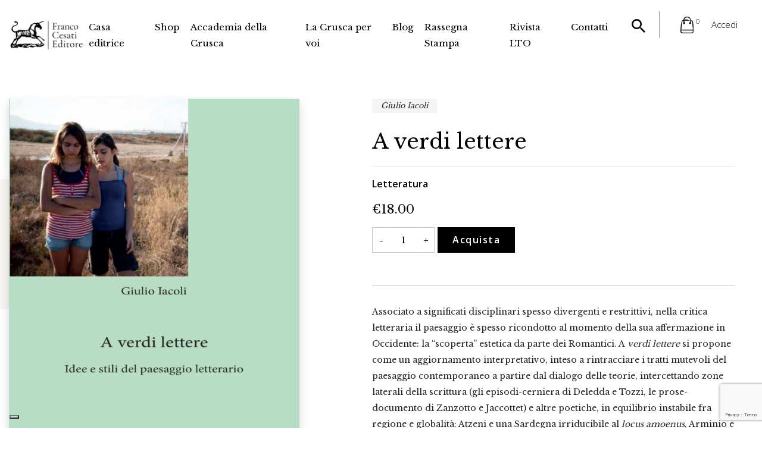

--- FILE ---
content_type: text/html; charset=UTF-8
request_url: https://www.francocesatieditore.com/catalogo/a-verdi-lettere/
body_size: 64966
content:
<!DOCTYPE html>
<html class="no-js" lang="it-IT">
<head>
  <meta charset="utf-8">
  <meta http-equiv="X-UA-Compatible" content="IE=edge">
  <meta name="viewport" content="width=device-width, initial-scale=1.0">
 <style>

 	
</style>
  			<script type="text/javascript" class="_iub_cs_skip">
				var _iub = _iub || {};
				_iub.csConfiguration = _iub.csConfiguration || {};
				_iub.csConfiguration.siteId = "2600348";
				_iub.csConfiguration.cookiePolicyId = "76420066";
			</script>
			<script class="_iub_cs_skip" src="https://cs.iubenda.com/sync/2600348.js"></script>
			<meta name='robots' content='index, follow, max-image-preview:large, max-snippet:-1, max-video-preview:-1' />
	<style>img:is([sizes="auto" i], [sizes^="auto," i]) { contain-intrinsic-size: 3000px 1500px }</style>
	<link rel="alternate" hreflang="it" href="https://www.francocesatieditore.com/catalogo/a-verdi-lettere/" />
<link rel="alternate" hreflang="x-default" href="https://www.francocesatieditore.com/catalogo/a-verdi-lettere/" />

	<!-- This site is optimized with the Yoast SEO plugin v26.7 - https://yoast.com/wordpress/plugins/seo/ -->
	<title>A verdi lettere - Franco Cesati Editore</title>
	<link rel="canonical" href="https://www.francocesatieditore.com/catalogo/a-verdi-lettere/" />
	<meta property="og:locale" content="it_IT" />
	<meta property="og:type" content="article" />
	<meta property="og:title" content="A verdi lettere - Franco Cesati Editore" />
	<meta property="og:description" content="Associato a significati disciplinari spesso divergenti e restrittivi, nella critica letteraria il paesaggio è spesso ricondotto al momento della sua affermazione in Occidente: la “scoperta” estetica da parte dei Romantici. A verdi lettere si propone come un aggiornamento interpretativo, inteso a rintracciare i tratti mutevoli del paesaggio contemporaneo a partire dal dialogo delle teorie, intercettando zone laterali della scrittura (gli episodi-cerniera di Deledda e Tozzi, le prose-documento di Zanzotto e Jaccottet) e altre poetiche, in equilibrio instabile fra regione e globalità: Atzeni e una Sardegna irriducibile al locus amoenus, Arminio e la sua esplorazione ininterrotta dell’Irpinia, del Sud e dei margini italiani, i modi di vedere nella narrativa emiliana degli ultimi decenni. Trova così conferma la centralità speculativa del paesaggio per lo studio letterario: manifestazione di sensibilità transculturale, snodo tematico, fra i diversi generi, di lunga durata, approccio metodologico dalle ricche implicazioni, dagli sviluppi talora impredicibili e sempre aperti." />
	<meta property="og:url" content="https://www.francocesatieditore.com/catalogo/a-verdi-lettere/" />
	<meta property="og:site_name" content="Franco Cesati Editore" />
	<meta property="article:modified_time" content="2023-04-04T08:18:40+00:00" />
	<meta property="og:image" content="https://www.francocesatieditore.com/wp-content/uploads/2017/02/9788876676314.jpg" />
	<meta property="og:image:width" content="1607" />
	<meta property="og:image:height" content="2495" />
	<meta property="og:image:type" content="image/jpeg" />
	<meta name="twitter:card" content="summary_large_image" />
	<meta name="twitter:label1" content="Tempo di lettura stimato" />
	<meta name="twitter:data1" content="1 minuto" />
	<script type="application/ld+json" class="yoast-schema-graph">{"@context":"https://schema.org","@graph":[{"@type":"WebPage","@id":"https://www.francocesatieditore.com/catalogo/a-verdi-lettere/","url":"https://www.francocesatieditore.com/catalogo/a-verdi-lettere/","name":"A verdi lettere - Franco Cesati Editore","isPartOf":{"@id":"https://www.francocesatieditore.com/#website"},"primaryImageOfPage":{"@id":"https://www.francocesatieditore.com/catalogo/a-verdi-lettere/#primaryimage"},"image":{"@id":"https://www.francocesatieditore.com/catalogo/a-verdi-lettere/#primaryimage"},"thumbnailUrl":"https://www.francocesatieditore.com/wp-content/uploads/2017/02/9788876676314.jpg","datePublished":"2017-02-07T16:03:37+00:00","dateModified":"2023-04-04T08:18:40+00:00","breadcrumb":{"@id":"https://www.francocesatieditore.com/catalogo/a-verdi-lettere/#breadcrumb"},"inLanguage":"it-IT","potentialAction":[{"@type":"ReadAction","target":["https://www.francocesatieditore.com/catalogo/a-verdi-lettere/"]}]},{"@type":"ImageObject","inLanguage":"it-IT","@id":"https://www.francocesatieditore.com/catalogo/a-verdi-lettere/#primaryimage","url":"https://www.francocesatieditore.com/wp-content/uploads/2017/02/9788876676314.jpg","contentUrl":"https://www.francocesatieditore.com/wp-content/uploads/2017/02/9788876676314.jpg","width":1607,"height":2495},{"@type":"BreadcrumbList","@id":"https://www.francocesatieditore.com/catalogo/a-verdi-lettere/#breadcrumb","itemListElement":[{"@type":"ListItem","position":1,"name":"Catalogo","item":"https://www.francocesatieditore.com/catalogo/"},{"@type":"ListItem","position":2,"name":"A verdi lettere"}]},{"@type":"WebSite","@id":"https://www.francocesatieditore.com/#website","url":"https://www.francocesatieditore.com/","name":"Franco Cesati Editore","description":"Casa editrice Firenze","publisher":{"@id":"https://www.francocesatieditore.com/#organization"},"potentialAction":[{"@type":"SearchAction","target":{"@type":"EntryPoint","urlTemplate":"https://www.francocesatieditore.com/?s={search_term_string}"},"query-input":{"@type":"PropertyValueSpecification","valueRequired":true,"valueName":"search_term_string"}}],"inLanguage":"it-IT"},{"@type":"Organization","@id":"https://www.francocesatieditore.com/#organization","name":"Franco Cesati Editore","url":"https://www.francocesatieditore.com/","logo":{"@type":"ImageObject","inLanguage":"it-IT","@id":"https://www.francocesatieditore.com/#/schema/logo/image/","url":"https://www.francocesatieditore.com/wp-content/uploads/2022/03/logo-cesati-min-1-1.png","contentUrl":"https://www.francocesatieditore.com/wp-content/uploads/2022/03/logo-cesati-min-1-1.png","width":500,"height":210,"caption":"Franco Cesati Editore"},"image":{"@id":"https://www.francocesatieditore.com/#/schema/logo/image/"}}]}</script>
	<!-- / Yoast SEO plugin. -->


<link rel='dns-prefetch' href='//cdn.iubenda.com' />
<link rel='dns-prefetch' href='//www.google.com' />
<link rel='dns-prefetch' href='//cdnjs.cloudflare.com' />
<link rel='dns-prefetch' href='//use.fontawesome.com' />
<link rel="alternate" type="application/rss+xml" title="Franco Cesati Editore &raquo; Feed" href="https://www.francocesatieditore.com/feed/" />
<link rel="alternate" type="application/rss+xml" title="Franco Cesati Editore &raquo; Feed dei commenti" href="https://www.francocesatieditore.com/comments/feed/" />
<script type="text/javascript">
/* <![CDATA[ */
window._wpemojiSettings = {"baseUrl":"https:\/\/s.w.org\/images\/core\/emoji\/16.0.1\/72x72\/","ext":".png","svgUrl":"https:\/\/s.w.org\/images\/core\/emoji\/16.0.1\/svg\/","svgExt":".svg","source":{"concatemoji":"https:\/\/www.francocesatieditore.com\/wp-includes\/js\/wp-emoji-release.min.js?ver=6.8.3"}};
/*! This file is auto-generated */
!function(s,n){var o,i,e;function c(e){try{var t={supportTests:e,timestamp:(new Date).valueOf()};sessionStorage.setItem(o,JSON.stringify(t))}catch(e){}}function p(e,t,n){e.clearRect(0,0,e.canvas.width,e.canvas.height),e.fillText(t,0,0);var t=new Uint32Array(e.getImageData(0,0,e.canvas.width,e.canvas.height).data),a=(e.clearRect(0,0,e.canvas.width,e.canvas.height),e.fillText(n,0,0),new Uint32Array(e.getImageData(0,0,e.canvas.width,e.canvas.height).data));return t.every(function(e,t){return e===a[t]})}function u(e,t){e.clearRect(0,0,e.canvas.width,e.canvas.height),e.fillText(t,0,0);for(var n=e.getImageData(16,16,1,1),a=0;a<n.data.length;a++)if(0!==n.data[a])return!1;return!0}function f(e,t,n,a){switch(t){case"flag":return n(e,"\ud83c\udff3\ufe0f\u200d\u26a7\ufe0f","\ud83c\udff3\ufe0f\u200b\u26a7\ufe0f")?!1:!n(e,"\ud83c\udde8\ud83c\uddf6","\ud83c\udde8\u200b\ud83c\uddf6")&&!n(e,"\ud83c\udff4\udb40\udc67\udb40\udc62\udb40\udc65\udb40\udc6e\udb40\udc67\udb40\udc7f","\ud83c\udff4\u200b\udb40\udc67\u200b\udb40\udc62\u200b\udb40\udc65\u200b\udb40\udc6e\u200b\udb40\udc67\u200b\udb40\udc7f");case"emoji":return!a(e,"\ud83e\udedf")}return!1}function g(e,t,n,a){var r="undefined"!=typeof WorkerGlobalScope&&self instanceof WorkerGlobalScope?new OffscreenCanvas(300,150):s.createElement("canvas"),o=r.getContext("2d",{willReadFrequently:!0}),i=(o.textBaseline="top",o.font="600 32px Arial",{});return e.forEach(function(e){i[e]=t(o,e,n,a)}),i}function t(e){var t=s.createElement("script");t.src=e,t.defer=!0,s.head.appendChild(t)}"undefined"!=typeof Promise&&(o="wpEmojiSettingsSupports",i=["flag","emoji"],n.supports={everything:!0,everythingExceptFlag:!0},e=new Promise(function(e){s.addEventListener("DOMContentLoaded",e,{once:!0})}),new Promise(function(t){var n=function(){try{var e=JSON.parse(sessionStorage.getItem(o));if("object"==typeof e&&"number"==typeof e.timestamp&&(new Date).valueOf()<e.timestamp+604800&&"object"==typeof e.supportTests)return e.supportTests}catch(e){}return null}();if(!n){if("undefined"!=typeof Worker&&"undefined"!=typeof OffscreenCanvas&&"undefined"!=typeof URL&&URL.createObjectURL&&"undefined"!=typeof Blob)try{var e="postMessage("+g.toString()+"("+[JSON.stringify(i),f.toString(),p.toString(),u.toString()].join(",")+"));",a=new Blob([e],{type:"text/javascript"}),r=new Worker(URL.createObjectURL(a),{name:"wpTestEmojiSupports"});return void(r.onmessage=function(e){c(n=e.data),r.terminate(),t(n)})}catch(e){}c(n=g(i,f,p,u))}t(n)}).then(function(e){for(var t in e)n.supports[t]=e[t],n.supports.everything=n.supports.everything&&n.supports[t],"flag"!==t&&(n.supports.everythingExceptFlag=n.supports.everythingExceptFlag&&n.supports[t]);n.supports.everythingExceptFlag=n.supports.everythingExceptFlag&&!n.supports.flag,n.DOMReady=!1,n.readyCallback=function(){n.DOMReady=!0}}).then(function(){return e}).then(function(){var e;n.supports.everything||(n.readyCallback(),(e=n.source||{}).concatemoji?t(e.concatemoji):e.wpemoji&&e.twemoji&&(t(e.twemoji),t(e.wpemoji)))}))}((window,document),window._wpemojiSettings);
/* ]]> */
</script>
<link rel='stylesheet' id='font-awesome-5-css' href='https://www.francocesatieditore.com/wp-content/plugins/woocommerce-ajax-filters/berocket/assets/css/fontawesome5.min.css?ver=6.8.3' type='text/css' media='all' />
<link rel='stylesheet' id='berocket_aapf_widget-style-css' href='https://www.francocesatieditore.com/wp-content/plugins/woocommerce-ajax-filters/assets/frontend/css/fullmain.min.css?ver=3.1.9.4' type='text/css' media='all' />
<style id='wp-emoji-styles-inline-css' type='text/css'>

	img.wp-smiley, img.emoji {
		display: inline !important;
		border: none !important;
		box-shadow: none !important;
		height: 1em !important;
		width: 1em !important;
		margin: 0 0.07em !important;
		vertical-align: -0.1em !important;
		background: none !important;
		padding: 0 !important;
	}
</style>
<link rel='stylesheet' id='wp-block-library-css' href='https://www.francocesatieditore.com/wp-includes/css/dist/block-library/style.min.css?ver=6.8.3' type='text/css' media='all' />
<style id='classic-theme-styles-inline-css' type='text/css'>
/*! This file is auto-generated */
.wp-block-button__link{color:#fff;background-color:#32373c;border-radius:9999px;box-shadow:none;text-decoration:none;padding:calc(.667em + 2px) calc(1.333em + 2px);font-size:1.125em}.wp-block-file__button{background:#32373c;color:#fff;text-decoration:none}
</style>
<style id='global-styles-inline-css' type='text/css'>
:root{--wp--preset--aspect-ratio--square: 1;--wp--preset--aspect-ratio--4-3: 4/3;--wp--preset--aspect-ratio--3-4: 3/4;--wp--preset--aspect-ratio--3-2: 3/2;--wp--preset--aspect-ratio--2-3: 2/3;--wp--preset--aspect-ratio--16-9: 16/9;--wp--preset--aspect-ratio--9-16: 9/16;--wp--preset--color--black: #000000;--wp--preset--color--cyan-bluish-gray: #abb8c3;--wp--preset--color--white: #ffffff;--wp--preset--color--pale-pink: #f78da7;--wp--preset--color--vivid-red: #cf2e2e;--wp--preset--color--luminous-vivid-orange: #ff6900;--wp--preset--color--luminous-vivid-amber: #fcb900;--wp--preset--color--light-green-cyan: #7bdcb5;--wp--preset--color--vivid-green-cyan: #00d084;--wp--preset--color--pale-cyan-blue: #8ed1fc;--wp--preset--color--vivid-cyan-blue: #0693e3;--wp--preset--color--vivid-purple: #9b51e0;--wp--preset--gradient--vivid-cyan-blue-to-vivid-purple: linear-gradient(135deg,rgba(6,147,227,1) 0%,rgb(155,81,224) 100%);--wp--preset--gradient--light-green-cyan-to-vivid-green-cyan: linear-gradient(135deg,rgb(122,220,180) 0%,rgb(0,208,130) 100%);--wp--preset--gradient--luminous-vivid-amber-to-luminous-vivid-orange: linear-gradient(135deg,rgba(252,185,0,1) 0%,rgba(255,105,0,1) 100%);--wp--preset--gradient--luminous-vivid-orange-to-vivid-red: linear-gradient(135deg,rgba(255,105,0,1) 0%,rgb(207,46,46) 100%);--wp--preset--gradient--very-light-gray-to-cyan-bluish-gray: linear-gradient(135deg,rgb(238,238,238) 0%,rgb(169,184,195) 100%);--wp--preset--gradient--cool-to-warm-spectrum: linear-gradient(135deg,rgb(74,234,220) 0%,rgb(151,120,209) 20%,rgb(207,42,186) 40%,rgb(238,44,130) 60%,rgb(251,105,98) 80%,rgb(254,248,76) 100%);--wp--preset--gradient--blush-light-purple: linear-gradient(135deg,rgb(255,206,236) 0%,rgb(152,150,240) 100%);--wp--preset--gradient--blush-bordeaux: linear-gradient(135deg,rgb(254,205,165) 0%,rgb(254,45,45) 50%,rgb(107,0,62) 100%);--wp--preset--gradient--luminous-dusk: linear-gradient(135deg,rgb(255,203,112) 0%,rgb(199,81,192) 50%,rgb(65,88,208) 100%);--wp--preset--gradient--pale-ocean: linear-gradient(135deg,rgb(255,245,203) 0%,rgb(182,227,212) 50%,rgb(51,167,181) 100%);--wp--preset--gradient--electric-grass: linear-gradient(135deg,rgb(202,248,128) 0%,rgb(113,206,126) 100%);--wp--preset--gradient--midnight: linear-gradient(135deg,rgb(2,3,129) 0%,rgb(40,116,252) 100%);--wp--preset--font-size--small: 13px;--wp--preset--font-size--medium: 20px;--wp--preset--font-size--large: 36px;--wp--preset--font-size--x-large: 42px;--wp--preset--spacing--20: 0.44rem;--wp--preset--spacing--30: 0.67rem;--wp--preset--spacing--40: 1rem;--wp--preset--spacing--50: 1.5rem;--wp--preset--spacing--60: 2.25rem;--wp--preset--spacing--70: 3.38rem;--wp--preset--spacing--80: 5.06rem;--wp--preset--shadow--natural: 6px 6px 9px rgba(0, 0, 0, 0.2);--wp--preset--shadow--deep: 12px 12px 50px rgba(0, 0, 0, 0.4);--wp--preset--shadow--sharp: 6px 6px 0px rgba(0, 0, 0, 0.2);--wp--preset--shadow--outlined: 6px 6px 0px -3px rgba(255, 255, 255, 1), 6px 6px rgba(0, 0, 0, 1);--wp--preset--shadow--crisp: 6px 6px 0px rgba(0, 0, 0, 1);}:where(.is-layout-flex){gap: 0.5em;}:where(.is-layout-grid){gap: 0.5em;}body .is-layout-flex{display: flex;}.is-layout-flex{flex-wrap: wrap;align-items: center;}.is-layout-flex > :is(*, div){margin: 0;}body .is-layout-grid{display: grid;}.is-layout-grid > :is(*, div){margin: 0;}:where(.wp-block-columns.is-layout-flex){gap: 2em;}:where(.wp-block-columns.is-layout-grid){gap: 2em;}:where(.wp-block-post-template.is-layout-flex){gap: 1.25em;}:where(.wp-block-post-template.is-layout-grid){gap: 1.25em;}.has-black-color{color: var(--wp--preset--color--black) !important;}.has-cyan-bluish-gray-color{color: var(--wp--preset--color--cyan-bluish-gray) !important;}.has-white-color{color: var(--wp--preset--color--white) !important;}.has-pale-pink-color{color: var(--wp--preset--color--pale-pink) !important;}.has-vivid-red-color{color: var(--wp--preset--color--vivid-red) !important;}.has-luminous-vivid-orange-color{color: var(--wp--preset--color--luminous-vivid-orange) !important;}.has-luminous-vivid-amber-color{color: var(--wp--preset--color--luminous-vivid-amber) !important;}.has-light-green-cyan-color{color: var(--wp--preset--color--light-green-cyan) !important;}.has-vivid-green-cyan-color{color: var(--wp--preset--color--vivid-green-cyan) !important;}.has-pale-cyan-blue-color{color: var(--wp--preset--color--pale-cyan-blue) !important;}.has-vivid-cyan-blue-color{color: var(--wp--preset--color--vivid-cyan-blue) !important;}.has-vivid-purple-color{color: var(--wp--preset--color--vivid-purple) !important;}.has-black-background-color{background-color: var(--wp--preset--color--black) !important;}.has-cyan-bluish-gray-background-color{background-color: var(--wp--preset--color--cyan-bluish-gray) !important;}.has-white-background-color{background-color: var(--wp--preset--color--white) !important;}.has-pale-pink-background-color{background-color: var(--wp--preset--color--pale-pink) !important;}.has-vivid-red-background-color{background-color: var(--wp--preset--color--vivid-red) !important;}.has-luminous-vivid-orange-background-color{background-color: var(--wp--preset--color--luminous-vivid-orange) !important;}.has-luminous-vivid-amber-background-color{background-color: var(--wp--preset--color--luminous-vivid-amber) !important;}.has-light-green-cyan-background-color{background-color: var(--wp--preset--color--light-green-cyan) !important;}.has-vivid-green-cyan-background-color{background-color: var(--wp--preset--color--vivid-green-cyan) !important;}.has-pale-cyan-blue-background-color{background-color: var(--wp--preset--color--pale-cyan-blue) !important;}.has-vivid-cyan-blue-background-color{background-color: var(--wp--preset--color--vivid-cyan-blue) !important;}.has-vivid-purple-background-color{background-color: var(--wp--preset--color--vivid-purple) !important;}.has-black-border-color{border-color: var(--wp--preset--color--black) !important;}.has-cyan-bluish-gray-border-color{border-color: var(--wp--preset--color--cyan-bluish-gray) !important;}.has-white-border-color{border-color: var(--wp--preset--color--white) !important;}.has-pale-pink-border-color{border-color: var(--wp--preset--color--pale-pink) !important;}.has-vivid-red-border-color{border-color: var(--wp--preset--color--vivid-red) !important;}.has-luminous-vivid-orange-border-color{border-color: var(--wp--preset--color--luminous-vivid-orange) !important;}.has-luminous-vivid-amber-border-color{border-color: var(--wp--preset--color--luminous-vivid-amber) !important;}.has-light-green-cyan-border-color{border-color: var(--wp--preset--color--light-green-cyan) !important;}.has-vivid-green-cyan-border-color{border-color: var(--wp--preset--color--vivid-green-cyan) !important;}.has-pale-cyan-blue-border-color{border-color: var(--wp--preset--color--pale-cyan-blue) !important;}.has-vivid-cyan-blue-border-color{border-color: var(--wp--preset--color--vivid-cyan-blue) !important;}.has-vivid-purple-border-color{border-color: var(--wp--preset--color--vivid-purple) !important;}.has-vivid-cyan-blue-to-vivid-purple-gradient-background{background: var(--wp--preset--gradient--vivid-cyan-blue-to-vivid-purple) !important;}.has-light-green-cyan-to-vivid-green-cyan-gradient-background{background: var(--wp--preset--gradient--light-green-cyan-to-vivid-green-cyan) !important;}.has-luminous-vivid-amber-to-luminous-vivid-orange-gradient-background{background: var(--wp--preset--gradient--luminous-vivid-amber-to-luminous-vivid-orange) !important;}.has-luminous-vivid-orange-to-vivid-red-gradient-background{background: var(--wp--preset--gradient--luminous-vivid-orange-to-vivid-red) !important;}.has-very-light-gray-to-cyan-bluish-gray-gradient-background{background: var(--wp--preset--gradient--very-light-gray-to-cyan-bluish-gray) !important;}.has-cool-to-warm-spectrum-gradient-background{background: var(--wp--preset--gradient--cool-to-warm-spectrum) !important;}.has-blush-light-purple-gradient-background{background: var(--wp--preset--gradient--blush-light-purple) !important;}.has-blush-bordeaux-gradient-background{background: var(--wp--preset--gradient--blush-bordeaux) !important;}.has-luminous-dusk-gradient-background{background: var(--wp--preset--gradient--luminous-dusk) !important;}.has-pale-ocean-gradient-background{background: var(--wp--preset--gradient--pale-ocean) !important;}.has-electric-grass-gradient-background{background: var(--wp--preset--gradient--electric-grass) !important;}.has-midnight-gradient-background{background: var(--wp--preset--gradient--midnight) !important;}.has-small-font-size{font-size: var(--wp--preset--font-size--small) !important;}.has-medium-font-size{font-size: var(--wp--preset--font-size--medium) !important;}.has-large-font-size{font-size: var(--wp--preset--font-size--large) !important;}.has-x-large-font-size{font-size: var(--wp--preset--font-size--x-large) !important;}
:where(.wp-block-post-template.is-layout-flex){gap: 1.25em;}:where(.wp-block-post-template.is-layout-grid){gap: 1.25em;}
:where(.wp-block-columns.is-layout-flex){gap: 2em;}:where(.wp-block-columns.is-layout-grid){gap: 2em;}
:root :where(.wp-block-pullquote){font-size: 1.5em;line-height: 1.6;}
</style>
<link rel='stylesheet' id='contact-form-7-css' href='https://www.francocesatieditore.com/wp-content/plugins/contact-form-7/includes/css/styles.css?ver=6.1.4' type='text/css' media='all' />
<link rel='stylesheet' id='photoswipe-css' href='https://www.francocesatieditore.com/wp-content/plugins/woocommerce/assets/css/photoswipe/photoswipe.min.css?ver=10.3.5' type='text/css' media='all' />
<link rel='stylesheet' id='photoswipe-default-skin-css' href='https://www.francocesatieditore.com/wp-content/plugins/woocommerce/assets/css/photoswipe/default-skin/default-skin.min.css?ver=10.3.5' type='text/css' media='all' />
<link rel='stylesheet' id='woocommerce-layout-css' href='https://www.francocesatieditore.com/wp-content/plugins/woocommerce/assets/css/woocommerce-layout.css?ver=10.3.5' type='text/css' media='all' />
<link rel='stylesheet' id='woocommerce-smallscreen-css' href='https://www.francocesatieditore.com/wp-content/plugins/woocommerce/assets/css/woocommerce-smallscreen.css?ver=10.3.5' type='text/css' media='only screen and (max-width: 768px)' />
<link rel='stylesheet' id='woocommerce-general-css' href='https://www.francocesatieditore.com/wp-content/plugins/woocommerce/assets/css/woocommerce.css?ver=10.3.5' type='text/css' media='all' />
<style id='woocommerce-inline-inline-css' type='text/css'>
.woocommerce form .form-row .required { visibility: visible; }
</style>
<link rel='stylesheet' id='wpml-legacy-dropdown-0-css' href='https://www.francocesatieditore.com/wp-content/plugins/sitepress-multilingual-cms/templates/language-switchers/legacy-dropdown/style.min.css?ver=1' type='text/css' media='all' />
<style id='wpml-legacy-dropdown-0-inline-css' type='text/css'>
.wpml-ls-statics-shortcode_actions{background-color:#eeeeee;}.wpml-ls-statics-shortcode_actions, .wpml-ls-statics-shortcode_actions .wpml-ls-sub-menu, .wpml-ls-statics-shortcode_actions a {border-color:#cdcdcd;}.wpml-ls-statics-shortcode_actions a, .wpml-ls-statics-shortcode_actions .wpml-ls-sub-menu a, .wpml-ls-statics-shortcode_actions .wpml-ls-sub-menu a:link, .wpml-ls-statics-shortcode_actions li:not(.wpml-ls-current-language) .wpml-ls-link, .wpml-ls-statics-shortcode_actions li:not(.wpml-ls-current-language) .wpml-ls-link:link {color:#444444;background-color:#ffffff;}.wpml-ls-statics-shortcode_actions .wpml-ls-sub-menu a:hover,.wpml-ls-statics-shortcode_actions .wpml-ls-sub-menu a:focus, .wpml-ls-statics-shortcode_actions .wpml-ls-sub-menu a:link:hover, .wpml-ls-statics-shortcode_actions .wpml-ls-sub-menu a:link:focus {color:#000000;background-color:#eeeeee;}.wpml-ls-statics-shortcode_actions .wpml-ls-current-language > a {color:#444444;background-color:#ffffff;}.wpml-ls-statics-shortcode_actions .wpml-ls-current-language:hover>a, .wpml-ls-statics-shortcode_actions .wpml-ls-current-language>a:focus {color:#000000;background-color:#eeeeee;}
</style>
<link rel='stylesheet' id='brands-styles-css' href='https://www.francocesatieditore.com/wp-content/plugins/woocommerce/assets/css/brands.css?ver=10.3.5' type='text/css' media='all' />
<link rel='stylesheet' id='wpdreams-asp-basic-css' href='https://www.francocesatieditore.com/wp-content/plugins/ajax-search-pro/css/style.basic.css?ver=ngDgpH' type='text/css' media='all' />
<link rel='stylesheet' id='wpdreams-asp-chosen-css' href='https://www.francocesatieditore.com/wp-content/plugins/ajax-search-pro/css/chosen/chosen.css?ver=ngDgpH' type='text/css' media='all' />
<link rel='stylesheet' id='wpdreams-ajaxsearchpro-instances-css' href='https://www.francocesatieditore.com/wp-content/uploads/asp_upload/style.instances.css?ver=ngDgpH' type='text/css' media='all' />
<link rel='stylesheet' id='wc_stripe_express_checkout_style-css' href='https://www.francocesatieditore.com/wp-content/plugins/woocommerce-gateway-stripe/build/express-checkout.css?ver=2bec0c7b5a831a62b06b' type='text/css' media='all' />
<link rel='stylesheet' id='bootstrap-css-css' href='https://cdnjs.cloudflare.com/ajax/libs/twitter-bootstrap/4.3.1/css/bootstrap.min.css?ver=4.3.1' type='text/css' media='all' />
<link rel='stylesheet' id='fontawesome5-css-css' href='https://use.fontawesome.com/releases/v5.8.1/css/all.css?ver=5.2.0' type='text/css' media='all' />
<link rel='stylesheet' id='owl-css-css' href='https://cdnjs.cloudflare.com/ajax/libs/OwlCarousel2/2.3.4/assets/owl.carousel.min.css?ver=1.0' type='text/css' media='all' />
<link rel='stylesheet' id='owl-theme-css' href='https://cdnjs.cloudflare.com/ajax/libs/OwlCarousel2/2.3.4/assets/owl.theme.default.min.css?ver=1.0' type='text/css' media='all' />
<link rel='stylesheet' id='animate-css-css' href='https://cdnjs.cloudflare.com/ajax/libs/animate.css/3.5.2/animate.min.css?ver=1.0' type='text/css' media='all' />
<link rel='stylesheet' id='fancybox-css-css' href='https://cdnjs.cloudflare.com/ajax/libs/fancybox/3.3.5/jquery.fancybox.min.css?ver=1.0' type='text/css' media='all' />
<link rel='stylesheet' id='b4st-css-css' href='https://www.francocesatieditore.com/wp-content/themes/francocesati/theme/css/b4st.css' type='text/css' media='all' />
<script type="text/javascript" src="https://www.francocesatieditore.com/wp-includes/js/jquery/jquery.min.js?ver=3.7.1" id="jquery-core-js"></script>
<script type="text/javascript" src="https://www.francocesatieditore.com/wp-includes/js/jquery/jquery-migrate.min.js?ver=3.4.1" id="jquery-migrate-js"></script>

<script  type="text/javascript" class=" _iub_cs_skip" type="text/javascript" id="iubenda-head-inline-scripts-0">
/* <![CDATA[ */

var _iub = _iub || [];
_iub.csConfiguration = {"askConsentAtCookiePolicyUpdate":true,"countryDetection":true,"enableFadp":true,"enableLgpd":true,"enableUspr":true,"floatingPreferencesButtonDisplay":"bottom-left","lgpdAppliesGlobally":false,"perPurposeConsent":true,"siteId":2600348,"whitelabel":false,"cookiePolicyId":76420066,"lang":"it", "banner":{ "acceptButtonCaptionColor":"#FFFFFF","acceptButtonColor":"#565555","acceptButtonDisplay":true,"backgroundColor":"#FFFFFF","closeButtonRejects":true,"customizeButtonCaptionColor":"#4D4D4D","customizeButtonColor":"#dadada","customizeButtonDisplay":true,"explicitWithdrawal":true,"listPurposes":true,"ownerName":"francocesatieditore.com","position":"float-bottom-left","rejectButtonCaptionColor":"#3e3d3d","rejectButtonColor":"#dadada","rejectButtonDisplay":true,"showPurposesToggles":true,"showTotalNumberOfProviders":true,"textColor":"#000000" }};
/* ]]> */
</script>
<script  type="text/javascript" class=" _iub_cs_skip" type="text/javascript" src="//cdn.iubenda.com/cs/gpp/stub.js?ver=3.12.5" id="iubenda-head-scripts-1-js"></script>
<script  type="text/javascript" charset="UTF-8" async="" class=" _iub_cs_skip" type="text/javascript" src="//cdn.iubenda.com/cs/iubenda_cs.js?ver=3.12.5" id="iubenda-head-scripts-2-js"></script>
<script type="text/javascript" src="https://www.francocesatieditore.com/wp-content/plugins/recaptcha-woo/js/rcfwc.js?ver=1.0" id="rcfwc-js-js" defer="defer" data-wp-strategy="defer"></script>
<script type="text/javascript" src="https://www.google.com/recaptcha/api.js?hl=it_IT" id="recaptcha-js" defer="defer" data-wp-strategy="defer"></script>
<script type="text/javascript" src="https://www.francocesatieditore.com/wp-content/plugins/woocommerce/assets/js/zoom/jquery.zoom.min.js?ver=1.7.21-wc.10.3.5" id="wc-zoom-js" defer="defer" data-wp-strategy="defer"></script>
<script type="text/javascript" src="https://www.francocesatieditore.com/wp-content/plugins/woocommerce/assets/js/flexslider/jquery.flexslider.min.js?ver=2.7.2-wc.10.3.5" id="wc-flexslider-js" defer="defer" data-wp-strategy="defer"></script>
<script type="text/javascript" src="https://www.francocesatieditore.com/wp-content/plugins/woocommerce/assets/js/photoswipe/photoswipe.min.js?ver=4.1.1-wc.10.3.5" id="wc-photoswipe-js" defer="defer" data-wp-strategy="defer"></script>
<script type="text/javascript" src="https://www.francocesatieditore.com/wp-content/plugins/woocommerce/assets/js/photoswipe/photoswipe-ui-default.min.js?ver=4.1.1-wc.10.3.5" id="wc-photoswipe-ui-default-js" defer="defer" data-wp-strategy="defer"></script>
<script type="text/javascript" id="wc-single-product-js-extra">
/* <![CDATA[ */
var wc_single_product_params = {"i18n_required_rating_text":"Seleziona una valutazione","i18n_rating_options":["1 stella su 5","2 stelle su 5","3 stelle su 5","4 stelle su 5","5 stelle su 5"],"i18n_product_gallery_trigger_text":"Visualizza la galleria di immagini a schermo intero","review_rating_required":"yes","flexslider":{"rtl":false,"animation":"slide","smoothHeight":true,"directionNav":false,"controlNav":"thumbnails","slideshow":false,"animationSpeed":500,"animationLoop":false,"allowOneSlide":false},"zoom_enabled":"1","zoom_options":[],"photoswipe_enabled":"1","photoswipe_options":{"shareEl":false,"closeOnScroll":false,"history":false,"hideAnimationDuration":0,"showAnimationDuration":0},"flexslider_enabled":"1"};
/* ]]> */
</script>
<script type="text/javascript" src="https://www.francocesatieditore.com/wp-content/plugins/woocommerce/assets/js/frontend/single-product.min.js?ver=10.3.5" id="wc-single-product-js" defer="defer" data-wp-strategy="defer"></script>
<script type="text/javascript" src="https://www.francocesatieditore.com/wp-content/plugins/woocommerce/assets/js/jquery-blockui/jquery.blockUI.min.js?ver=2.7.0-wc.10.3.5" id="wc-jquery-blockui-js" defer="defer" data-wp-strategy="defer"></script>
<script type="text/javascript" src="https://www.francocesatieditore.com/wp-content/plugins/woocommerce/assets/js/js-cookie/js.cookie.min.js?ver=2.1.4-wc.10.3.5" id="wc-js-cookie-js" defer="defer" data-wp-strategy="defer"></script>
<script type="text/javascript" id="woocommerce-js-extra">
/* <![CDATA[ */
var woocommerce_params = {"ajax_url":"\/wp-admin\/admin-ajax.php","wc_ajax_url":"\/?wc-ajax=%%endpoint%%","i18n_password_show":"Mostra password","i18n_password_hide":"Nascondi password"};
/* ]]> */
</script>
<script type="text/javascript" src="https://www.francocesatieditore.com/wp-content/plugins/woocommerce/assets/js/frontend/woocommerce.min.js?ver=10.3.5" id="woocommerce-js" defer="defer" data-wp-strategy="defer"></script>
<script type="text/javascript" src="https://www.francocesatieditore.com/wp-content/plugins/sitepress-multilingual-cms/templates/language-switchers/legacy-dropdown/script.min.js?ver=1" id="wpml-legacy-dropdown-0-js"></script>
<script type="text/javascript" id="my_loadmore-js-extra">
/* <![CDATA[ */
var misha_loadmore_params = {"ajaxurl":"https:\/\/www.francocesatieditore.com\/wp-admin\/admin-ajax.php","posts":"{\"page\":0,\"post_type\":\"product\",\"error\":\"\",\"m\":\"\",\"p\":18938,\"post_parent\":\"\",\"subpost\":\"\",\"subpost_id\":\"\",\"attachment\":\"\",\"attachment_id\":0,\"pagename\":\"\",\"page_id\":\"\",\"second\":\"\",\"minute\":\"\",\"hour\":\"\",\"day\":0,\"monthnum\":0,\"year\":0,\"w\":0,\"category_name\":\"\",\"tag\":\"\",\"cat\":\"\",\"tag_id\":\"\",\"author\":\"\",\"author_name\":\"\",\"feed\":\"\",\"tb\":\"\",\"paged\":0,\"meta_key\":\"\",\"meta_value\":\"\",\"preview\":\"\",\"s\":\"\",\"sentence\":\"\",\"title\":\"\",\"fields\":\"all\",\"menu_order\":\"\",\"embed\":\"\",\"category__in\":[],\"category__not_in\":[],\"category__and\":[],\"post__in\":[],\"post__not_in\":[],\"post_name__in\":[],\"tag__in\":[],\"tag__not_in\":[],\"tag__and\":[],\"tag_slug__in\":[],\"tag_slug__and\":[],\"post_parent__in\":[],\"post_parent__not_in\":[],\"author__in\":[],\"author__not_in\":[],\"search_columns\":[],\"name\":\"a-verdi-lettere\",\"ignore_sticky_posts\":false,\"suppress_filters\":false,\"cache_results\":true,\"update_post_term_cache\":true,\"update_menu_item_cache\":false,\"lazy_load_term_meta\":true,\"update_post_meta_cache\":true,\"posts_per_page\":16,\"nopaging\":false,\"comments_per_page\":\"50\",\"no_found_rows\":false,\"order\":\"DESC\",\"product\":\"a-verdi-lettere\"}","current_page":"1","max_page":"0"};
/* ]]> */
</script>
<script type="text/javascript" src="https://www.francocesatieditore.com/wp-content/themes/francocesati/theme/js/myloadmore.js?ver=6.8.3" id="my_loadmore-js"></script>
<link rel="https://api.w.org/" href="https://www.francocesatieditore.com/wp-json/" /><link rel="alternate" title="JSON" type="application/json" href="https://www.francocesatieditore.com/wp-json/wp/v2/product/18938" /><link rel="EditURI" type="application/rsd+xml" title="RSD" href="https://www.francocesatieditore.com/xmlrpc.php?rsd" />
<meta name="generator" content="WordPress 6.8.3" />
<meta name="generator" content="WooCommerce 10.3.5" />
<link rel='shortlink' href='https://www.francocesatieditore.com/?p=18938' />
<link rel="alternate" title="oEmbed (JSON)" type="application/json+oembed" href="https://www.francocesatieditore.com/wp-json/oembed/1.0/embed?url=https%3A%2F%2Fwww.francocesatieditore.com%2Fcatalogo%2Fa-verdi-lettere%2F" />
<link rel="alternate" title="oEmbed (XML)" type="text/xml+oembed" href="https://www.francocesatieditore.com/wp-json/oembed/1.0/embed?url=https%3A%2F%2Fwww.francocesatieditore.com%2Fcatalogo%2Fa-verdi-lettere%2F&#038;format=xml" />
<meta name="generator" content="WPML ver:4.8.6 stt:1,27;" />
<style></style>	<noscript><style>.woocommerce-product-gallery{ opacity: 1 !important; }</style></noscript>
	                <link href='//fonts.googleapis.com/css?family=Open+Sans:300|Open+Sans:400|Open+Sans:700' rel='stylesheet' type='text/css'>
                <style>.qib-container input[type='number']:not(#qib_id):not(#qib_id){-moz-appearance:textfield;}.qib-container input[type='number']:not(#qib_id):not(#qib_id)::-webkit-outer-spin-button,.qib-container input[type='number']:not(#qib_id):not(#qib_id)::-webkit-inner-spin-button{-webkit-appearance:none;display:none;margin:0;}form.cart button[type='submit']:not(#qib_id):not(#qib_id),form.cart .qib-container + div:not(#qib_id):not(#qib_id){display:inline-block;margin:0;padding-top:0;padding-bottom:0;float:none;vertical-align:top;text-align:center;}form.cart button[type='submit']:not(#qib_id):not(#qib_id):not(_){line-height:1;}form.cart button[type='submit']:not(#qib_id):not(#qib_id):not(_):not(_){height:35px;text-align:center;}form.cart .qib-container + button[type='submit']:not(#qib_id):not(#qib_id),form.cart .qib-container + div:not(#qib_id):not(#qib_id):not(_){margin-left:1em;}form.cart button[type='submit']:focus:not(#qib_id):not(#qib_id){outline-width:2px;outline-offset:-2px;outline-style:solid;}.qib-container div.quantity:not(#qib_id):not(#qib_id) {float:left;line-height:1;display:inline-block;margin:0;padding:0;border:none;border-radius:0;width:auto;min-height:initial;min-width:initial;max-height:initial;max-width:initial;}.qib-button:not(#qib_id):not(#qib_id){line-height:1;display:inline-block;margin:0;padding:0;box-sizing:border-box;height:35px;width:30px;color:black;background:#e2e2e2;border-color:#cac9c9;float:left;min-height:initial;min-width:initial;max-height:initial;max-width:initial;vertical-align:middle;font-size:16px;letter-spacing:0;border-style:solid;border-width:1px;transition:none;border-radius:0;}.qib-button:focus:not(#qib_id):not(#qib_id) {border:2px #b3b3aa solid;outline:none;}.qib-button:hover:not(#qib_id):not(#qib_id) {background:#d6d5d5;}.qib-container .quantity input.qty:not(#qib_id):not(#qib_id){line-height:1;background:none;text-align:center;vertical-align:middle;margin:0;padding:0;box-sizing:border-box;height:35px;width:45px;min-height:initial;min-width:initial;max-height:initial;max-width:initial;box-shadow:none;font-size:15px;border-style:solid;border-color:#cac9c9;border-width:1px 0;border-radius:0;}.qib-container .quantity input.qty:focus:not(#qib_id):not(#qib_id) {border-color:#cac9c9;outline:none;border-width:2px 1px;border-style:solid;}.woocommerce table.cart td.product-quantity:not(#qib_id):not(#qib_id){white-space:nowrap;}@media (min-width:768px){.woocommerce table.cart td.product-quantity:not(#qib_id):not(#qib_id){text-align:center;}}@media (min-width:768px){.woocommerce table.cart td.product-quantity .qib-container:not(#qib_id):not(#qib_id){display:flex;justify-content:center;}}.qib-container:not(#qib_id):not(#qib_id) {display:inline-block;}.woocommerce-grouped-product-list-item__quantity:not(#qib_id):not(#qib_id){margin:0;padding-left:0;padding-right:0;text-align:left;}.woocommerce-grouped-product-list-item__quantity .qib-container:not(#qib_id):not(#qib_id){display:flex;}.quantity .minus:not(#qib_id):not(#qib_id),.quantity .plus:not(#qib_id):not(#qib_id),.quantity > a:not(#qib_id):not(#qib_id){display:none;}.products.oceanwp-row .qib-container:not(#qib_id):not(#qib_id){margin-bottom:8px;}</style>            <style type="text/css">
                <!--
                @font-face {
                    font-family: 'asppsicons2';
                    src: url('https://www.francocesatieditore.com/wp-content/plugins/ajax-search-pro/css/fonts/icons/icons2.eot');
                    src: url('https://www.francocesatieditore.com/wp-content/plugins/ajax-search-pro/css/fonts/icons/icons2.eot?#iefix') format('embedded-opentype'),
                    url('https://www.francocesatieditore.com/wp-content/plugins/ajax-search-pro/css/fonts/icons/icons2.woff2') format('woff2'),
                    url('https://www.francocesatieditore.com/wp-content/plugins/ajax-search-pro/css/fonts/icons/icons2.woff') format('woff'),
                    url('https://www.francocesatieditore.com/wp-content/plugins/ajax-search-pro/css/fonts/icons/icons2.ttf') format('truetype'),
                    url('https://www.francocesatieditore.com/wp-content/plugins/ajax-search-pro/css/fonts/icons/icons2.svg#icons') format('svg');
                    font-weight: normal;
                    font-style: normal;
                }
                .asp_m{height: 0;}                -->
            </style>
                        <script type="text/javascript">
                if ( typeof _ASP !== "undefined" && _ASP !== null && typeof _ASP.initialize !== "undefined" )
                    _ASP.initialize();
            </script>
            <link rel="icon" href="https://www.francocesatieditore.com/wp-content/uploads/2016/10/cropped-logo_cesati-32x32.png" sizes="32x32" />
<link rel="icon" href="https://www.francocesatieditore.com/wp-content/uploads/2016/10/cropped-logo_cesati-192x192.png" sizes="192x192" />
<link rel="apple-touch-icon" href="https://www.francocesatieditore.com/wp-content/uploads/2016/10/cropped-logo_cesati-180x180.png" />
<meta name="msapplication-TileImage" content="https://www.francocesatieditore.com/wp-content/uploads/2016/10/cropped-logo_cesati-270x270.png" />
		<style type="text/css" id="wp-custom-css">
			@media (max-width: 767px) {
	.catalogo-home .due {
    height: auto;
    margin-bottom: 0!important;
}
	.desccrusca {
		margin-top:50px  !important
	}
	.desccrusca h2 {
		font-size: 16px;
		padding: 0 20px !important
	}
}

.term-accademia-della-crusca .term-description {
	text-align: left;
}

.berocket_single_filter_widget_18316 .bapf_body li:first-child {
	display:none
}


/*collane crusca escluse da shop*/
.berocket_single_filter_widget_18317 .bapf_body li:nth-of-type(5),
.berocket_single_filter_widget_18317 .bapf_body li:nth-of-type(10),
.berocket_single_filter_widget_18317 .bapf_body li:nth-of-type(16),
.berocket_single_filter_widget_18317 .bapf_body li:nth-of-type(18),

.berocket_single_filter_widget_18317 .bapf_body li:nth-of-type(23),
.berocket_single_filter_widget_18317 .bapf_body li:nth-of-type(31),
.berocket_single_filter_widget_18317 .bapf_body li:nth-of-type(34),


.berocket_single_filter_widget_18317 .bapf_body li:nth-of-type(48),
.berocket_single_filter_widget_18317 .bapf_body li:nth-of-type(49),
.berocket_single_filter_widget_18317 .bapf_body li:nth-of-type(50),
.berocket_single_filter_widget_18317 .bapf_body li:nth-of-type(60),
.berocket_single_filter_widget_18317 .bapf_body li:nth-of-type(69) {
	display:none
}

#li_bapf_2_2180 {
	display:none
}





/*collane crusca  mostrate in crusca*/
.term-accademia-della-crusca .berocket_single_filter_widget_18317 .bapf_body li:nth-of-type(5),
.term-accademia-della-crusca .berocket_single_filter_widget_18317 .bapf_body li:nth-of-type(10),
.term-accademia-della-crusca .berocket_single_filter_widget_18317 .bapf_body li:nth-of-type(16),
.term-accademia-della-crusca .berocket_single_filter_widget_18317 .bapf_body li:nth-of-type(18),

.term-accademia-della-crusca .berocket_single_filter_widget_18317 .bapf_body li:nth-of-type(23),
.term-accademia-della-crusca .berocket_single_filter_widget_18317 .bapf_body li:nth-of-type(31),
.term-accademia-della-crusca .berocket_single_filter_widget_18317 .bapf_body li:nth-of-type(34),
.term-accademia-della-crusca .berocket_single_filter_widget_18317 .bapf_body li:nth-of-type(47),
.term-accademia-della-crusca .berocket_single_filter_widget_18317 .bapf_body li:nth-of-type(48),
.term-accademia-della-crusca .berocket_single_filter_widget_18317 .bapf_body li:nth-of-type(49),
.term-accademia-della-crusca .berocket_single_filter_widget_18317 .bapf_body li:nth-of-type(50),
.term-accademia-della-crusca .berocket_single_filter_widget_18317 .bapf_body li:nth-of-type(58),

.term-accademia-della-crusca .berocket_single_filter_widget_18317 .bapf_body li:nth-of-type(60),
.term-accademia-della-crusca .berocket_single_filter_widget_18317 .bapf_body li:nth-of-type(61),
.term-accademia-della-crusca .berocket_single_filter_widget_18317 .bapf_body li:nth-of-type(69),
.term-accademia-della-crusca .berocket_single_filter_widget_18317 .bapf_body li:nth-of-type(71){
	display:block
}


/*collane shop  escluse in crusca*/
.term-accademia-della-crusca .berocket_single_filter_widget_18317 .bapf_body li:nth-of-type(1),
.term-accademia-della-crusca .berocket_single_filter_widget_18317 .bapf_body li:nth-of-type(2),
.term-accademia-della-crusca .berocket_single_filter_widget_18317 .bapf_body li:nth-of-type(3),
.term-accademia-della-crusca .berocket_single_filter_widget_18317 .bapf_body li:nth-of-type(4),

.term-accademia-della-crusca .berocket_single_filter_widget_18317 .bapf_body li:nth-of-type(6),
.term-accademia-della-crusca .berocket_single_filter_widget_18317 .bapf_body li:nth-of-type(7),
.term-accademia-della-crusca .berocket_single_filter_widget_18317 .bapf_body li:nth-of-type(8),
.term-accademia-della-crusca .berocket_single_filter_widget_18317 .bapf_body li:nth-of-type(9),

.term-accademia-della-crusca .berocket_single_filter_widget_18317 .bapf_body li:nth-of-type(11),
.term-accademia-della-crusca .berocket_single_filter_widget_18317 .bapf_body li:nth-of-type(12),
.term-accademia-della-crusca .berocket_single_filter_widget_18317 .bapf_body li:nth-of-type(13),
.term-accademia-della-crusca .berocket_single_filter_widget_18317 .bapf_body li:nth-of-type(14),

.term-accademia-della-crusca .berocket_single_filter_widget_18317 .bapf_body li:nth-of-type(15),
.term-accademia-della-crusca .berocket_single_filter_widget_18317 .bapf_body li:nth-of-type(17),
.term-accademia-della-crusca .berocket_single_filter_widget_18317 .bapf_body li:nth-of-type(19),
.term-accademia-della-crusca .berocket_single_filter_widget_18317 .bapf_body li:nth-of-type(20),
.term-accademia-della-crusca .berocket_single_filter_widget_18317 .bapf_body li:nth-of-type(21),
.term-accademia-della-crusca .berocket_single_filter_widget_18317 .bapf_body li:nth-of-type(22),
.term-accademia-della-crusca .berocket_single_filter_widget_18317 .bapf_body li:nth-of-type(24),

.term-accademia-della-crusca .berocket_single_filter_widget_18317 .bapf_body li:nth-of-type(25),
.term-accademia-della-crusca .berocket_single_filter_widget_18317 .bapf_body li:nth-of-type(26),
.term-accademia-della-crusca .berocket_single_filter_widget_18317 .bapf_body li:nth-of-type(27),
.term-accademia-della-crusca .berocket_single_filter_widget_18317 .bapf_body li:nth-of-type(28),
.term-accademia-della-crusca .berocket_single_filter_widget_18317 .bapf_body li:nth-of-type(29),
.term-accademia-della-crusca .berocket_single_filter_widget_18317 .bapf_body li:nth-of-type(30),
.term-accademia-della-crusca .berocket_single_filter_widget_18317 .bapf_body li:nth-of-type(32),
.term-accademia-della-crusca .berocket_single_filter_widget_18317 .bapf_body li:nth-of-type(33),

.term-accademia-della-crusca .berocket_single_filter_widget_18317 .bapf_body li:nth-of-type(35),
.term-accademia-della-crusca .berocket_single_filter_widget_18317 .bapf_body li:nth-of-type(36),
.term-accademia-della-crusca .berocket_single_filter_widget_18317 .bapf_body li:nth-of-type(37),
.term-accademia-della-crusca .berocket_single_filter_widget_18317 .bapf_body li:nth-of-type(38),
.term-accademia-della-crusca .berocket_single_filter_widget_18317 .bapf_body li:nth-of-type(39),
.term-accademia-della-crusca .berocket_single_filter_widget_18317 .bapf_body li:nth-of-type(40),
.term-accademia-della-crusca .berocket_single_filter_widget_18317 .bapf_body li:nth-of-type(41),
.term-accademia-della-crusca .berocket_single_filter_widget_18317 .bapf_body li:nth-of-type(42),
.term-accademia-della-crusca .berocket_single_filter_widget_18317 .bapf_body li:nth-of-type(43),

.term-accademia-della-crusca .berocket_single_filter_widget_18317 .bapf_body li:nth-of-type(44),
.term-accademia-della-crusca .berocket_single_filter_widget_18317 .bapf_body li:nth-of-type(45),
.term-accademia-della-crusca .berocket_single_filter_widget_18317 .bapf_body li:nth-of-type(46),
.term-accademia-della-crusca .berocket_single_filter_widget_18317 .bapf_body li:nth-of-type(51),

.term-accademia-della-crusca .berocket_single_filter_widget_18317 .bapf_body li:nth-of-type(52),
.term-accademia-della-crusca .berocket_single_filter_widget_18317 .bapf_body li:nth-of-type(53),
.term-accademia-della-crusca .berocket_single_filter_widget_18317 .bapf_body li:nth-of-type(54),
.term-accademia-della-crusca .berocket_single_filter_widget_18317 .bapf_body li:nth-of-type(55),
.term-accademia-della-crusca .berocket_single_filter_widget_18317 .bapf_body li:nth-of-type(56),
.term-accademia-della-crusca .berocket_single_filter_widget_18317 .bapf_body li:nth-of-type(57),


.term-accademia-della-crusca .berocket_single_filter_widget_18317 .bapf_body li:nth-of-type(62),
.term-accademia-della-crusca .berocket_single_filter_widget_18317 .bapf_body li:nth-of-type(63),
.term-accademia-della-crusca .berocket_single_filter_widget_18317 .bapf_body li:nth-of-type(64),
.term-accademia-della-crusca .berocket_single_filter_widget_18317 .bapf_body li:nth-of-type(65),
.term-accademia-della-crusca .berocket_single_filter_widget_18317 .bapf_body li:nth-of-type(66),
.term-accademia-della-crusca .berocket_single_filter_widget_18317 .bapf_body li:nth-of-type(67),
.term-accademia-della-crusca .berocket_single_filter_widget_18317 .bapf_body li:nth-of-type(68),

.term-accademia-della-crusca .berocket_single_filter_widget_18317 .bapf_body li:nth-of-type(70),
.term-accademia-della-crusca #li_bapf_2_2179 {
	display:none
}
.term-accademia-della-crusca .berocket_single_filter_widget_18317 .bapf_body li:nth-of-type(73),
.term-accademia-della-crusca .berocket_single_filter_widget_18317 .bapf_body li:nth-of-type(74),
.term-accademia-della-crusca .berocket_single_filter_widget_18317 .bapf_body li:nth-of-type(75),
.term-accademia-della-crusca .berocket_single_filter_widget_18317 .bapf_body li:nth-of-type(76) {
	display:none
}

.term-accademia-della-crusca .berocket_single_filter_widget_18316,
.term-accademia-della-crusca .berocket_single_filter_widget_18318,
.term-accademia-della-crusca 
#li_bapf_2_2166,
.term-accademia-della-crusca 
#li_bapf_2_4746{
	display:none
}

#li_bapf_2_3792,
#li_bapf_2_3843,
#li_bapf_2_4341,
#li_bapf_2_4756,
#li_bapf_2_4354{
	display:none
}
.term-accademia-della-crusca #li_bapf_2_3792,
.term-accademia-della-crusca #li_bapf_2_3843,
.term-accademia-della-crusca #li_bapf_2_4341,
.term-accademia-della-crusca #li_bapf_2_4756,
.term-accademia-della-crusca #li_bapf_2_4354{
	display:block
}


.woocommerce-shop .select2-results__options li.select2-results__option:nth-of-type(1) {
	display:none
}

/*collane crusca escluse da shop mobile*/
.woocommerce-shop .select2-results__options li.select2-results__option:nth-of-type(5),
.woocommerce-shop .select2-results__options li.select2-results__option:nth-of-type(10),
.woocommerce-shop .select2-results__options li.select2-results__option:nth-of-type(16),
.woocommerce-shop .select2-results__options li.select2-results__option:nth-of-type(18),

.woocommerce-shop .select2-results__options li.select2-results__option:nth-of-type(23),
.woocommerce-shop .select2-results__options li.select2-results__option:nth-of-type(31),
.woocommerce-shop .select2-results__options li.select2-results__option:nth-of-type(34),
.woocommerce-shop .select2-results__options li.select2-results__option:nth-of-type(47),

.woocommerce-shop .select2-results__options li.select2-results__option:nth-of-type(48),
.woocommerce-shop .select2-results__options li.select2-results__option:nth-of-type(49),
.woocommerce-shop .select2-results__options li.select2-results__option:nth-of-type(50),
.woocommerce-shop .select2-results__options li.select2-results__option:nth-of-type(58),

.woocommerce-shop .select2-results__options li.select2-results__option:nth-of-type(60),
.woocommerce-shop .select2-results__options li.select2-results__option:nth-of-type(61),
.woocommerce-shop .select2-results__options li.select2-results__option:nth-of-type(69),
.woocommerce-shop .select2-results__options li.select2-results__option:nth-of-type(71)




/*collane crusca  mostrate in crusca mobile*/
.term-accademia-della-crusca  .select2-results__options li.select2-results__option:nth-of-type(5),
.term-accademia-della-crusca  .select2-results__options li.select2-results__option:nth-of-type(10),
.term-accademia-della-crusca  .select2-results__options li.select2-results__option:nth-of-type(16),
.term-accademia-della-crusca  .select2-results__options li.select2-results__option:nth-of-type(18),

.term-accademia-della-crusca  .select2-results__options li.select2-results__option:nth-of-type(23),
.term-accademia-della-crusca  .select2-results__options li.select2-results__option:nth-of-type(31),
.term-accademia-della-crusca  .select2-results__options li.select2-results__option:nth-of-type(34),
.term-accademia-della-crusca  .select2-results__options li.select2-results__option:nth-of-type(47),

.term-accademia-della-crusca  .select2-results__options li.select2-results__option:nth-of-type(48),
.term-accademia-della-crusca  .select2-results__options li.select2-results__option:nth-of-type(49),
.term-accademia-della-crusca  .select2-results__options li.select2-results__option:nth-of-type(50),
.term-accademia-della-crusca  .select2-results__options li.select2-results__option:nth-of-type(58),

.term-accademia-della-crusca  .select2-results__options li.select2-results__option:nth-of-type(60),
.term-accademia-della-crusca  .select2-results__options li.select2-results__option:nth-of-type(61),
.term-accademia-della-crusca  .select2-results__options li.select2-results__option:nth-of-type(69),
.term-accademia-della-crusca  .select2-results__options li.select2-results__option:nth-of-type(71) {
	display:block
}


/*collane shop  escluse in crusca mobile*/
.term-accademia-della-crusca .select2-results__options li.select2-results__option:nth-of-type(1),
.term-accademia-della-crusca .select2-results__options li.select2-results__option:nth-of-type(2),
.term-accademia-della-crusca .select2-results__options li.select2-results__option:nth-of-type(3),
.term-accademia-della-crusca .select2-results__options li.select2-results__option:nth-of-type(4),

.term-accademia-della-crusca .select2-results__options li.select2-results__option:nth-of-type(6),
.term-accademia-della-crusca .select2-results__options li.select2-results__option:nth-of-type(7),
.term-accademia-della-crusca .select2-results__options li.select2-results__option:nth-of-type(8),
.term-accademia-della-crusca .select2-results__options li.select2-results__option:nth-of-type(9),

.term-accademia-della-crusca .select2-results__options li.select2-results__option:nth-of-type(11),
.term-accademia-della-crusca .select2-results__options li.select2-results__option:nth-of-type(12),
.term-accademia-della-crusca .select2-results__options li.select2-results__option:nth-of-type(13),
.term-accademia-della-crusca .select2-results__options li.select2-results__option:nth-of-type(14),

.term-accademia-della-crusca .select2-results__options li.select2-results__option:nth-of-type(15),
.term-accademia-della-crusca .select2-results__options li.select2-results__option:nth-of-type(17),
.term-accademia-della-crusca .select2-results__options li.select2-results__option:nth-of-type(19),
.term-accademia-della-crusca .select2-results__options li.select2-results__option:nth-of-type(20),
.term-accademia-della-crusca .select2-results__options li.select2-results__option:nth-of-type(21),
.term-accademia-della-crusca .select2-results__options li.select2-results__option:nth-of-type(22),
.term-accademia-della-crusca .select2-results__options li.select2-results__option:nth-of-type(24),

.term-accademia-della-crusca .select2-results__options li.select2-results__option:nth-of-type(25),
.term-accademia-della-crusca .select2-results__options li.select2-results__option:nth-of-type(26),
.term-accademia-della-crusca .select2-results__options li.select2-results__option:nth-of-type(27),
.term-accademia-della-crusca .select2-results__options li.select2-results__option:nth-of-type(28),
.term-accademia-della-crusca .select2-results__options li.select2-results__option:nth-of-type(29),
.term-accademia-della-crusca .select2-results__options li.select2-results__option:nth-of-type(30),
.term-accademia-della-crusca .select2-results__options li.select2-results__option:nth-of-type(32),
.term-accademia-della-crusca .select2-results__options li.select2-results__option:nth-of-type(33),

.term-accademia-della-crusca .select2-results__options li.select2-results__option:nth-of-type(35),
.term-accademia-della-crusca .select2-results__options li.select2-results__option:nth-of-type(36),
.term-accademia-della-crusca .select2-results__options li.select2-results__option:nth-of-type(37),
.term-accademia-della-crusca .select2-results__options li.select2-results__option:nth-of-type(38),
.term-accademia-della-crusca .select2-results__options li.select2-results__option:nth-of-type(39),
.term-accademia-della-crusca .select2-results__options li.select2-results__option:nth-of-type(40),
.term-accademia-della-crusca .select2-results__options li.select2-results__option:nth-of-type(41),
.term-accademia-della-crusca .select2-results__options li.select2-results__option:nth-of-type(42),
.term-accademia-della-crusca .select2-results__options li.select2-results__option:nth-of-type(43),

.term-accademia-della-crusca .select2-results__options li.select2-results__option:nth-of-type(44),
.term-accademia-della-crusca .select2-results__options li.select2-results__option:nth-of-type(45),
.term-accademia-della-crusca .select2-results__options li.select2-results__option:nth-of-type(46),
.term-accademia-della-crusca .select2-results__options li.select2-results__option:nth-of-type(51),

.term-accademia-della-crusca .select2-results__options li.select2-results__option:nth-of-type(52),
.term-accademia-della-crusca .select2-results__options li.select2-results__option:nth-of-type(53),
.term-accademia-della-crusca .select2-results__options li.select2-results__option:nth-of-type(54),
.term-accademia-della-crusca .select2-results__options li.select2-results__option:nth-of-type(55),
.term-accademia-della-crusca .select2-results__options li.select2-results__option:nth-of-type(56),
.term-accademia-della-crusca .select2-results__options li.select2-results__option:nth-of-type(57),
.term-accademia-della-crusca .select2-results__options li.select2-results__option:nth-of-type(59),

.term-accademia-della-crusca .select2-results__options li.select2-results__option:nth-of-type(62),
.term-accademia-della-crusca .select2-results__options li.select2-results__option:nth-of-type(63),
.term-accademia-della-crusca .select2-results__options li.select2-results__option:nth-of-type(64),
.term-accademia-della-crusca .select2-results__options li.select2-results__option:nth-of-type(65),
.term-accademia-della-crusca .select2-results__options li.select2-results__option:nth-of-type(66),
.term-accademia-della-crusca .select2-results__options li.select2-results__option:nth-of-type(67),
.term-accademia-della-crusca .select2-results__options li.select2-results__option:nth-of-type(68),

.term-accademia-della-crusca .select2-results__options li.select2-results__option:nth-of-type(70),
.term-accademia-della-crusca .select2-results__options li.select2-results__option:nth-of-type(72),
.term-accademia-della-crusca .select2-results__options li.select2-results__option:nth-of-type(73),
.term-accademia-della-crusca .select2-results__options li.select2-results__option:nth-of-type(74),
.term-accademia-della-crusca .select2-results__options li.select2-results__option:nth-of-type(75),
.term-accademia-della-crusca .select2-results__options li.select2-results__option:nth-of-type(76),

{
	display:none
}

.term-accademia-della-crusca .berocket_single_filter_widget_18316,

.term-accademia-della-crusca .berocket_single_filter_widget_18318{
	display:none
}
.term-accademia-della-crusca #li_bapf_2_2169,
.term-accademia-della-crusca #li_bapf_2_2960,
.term-accademia-della-crusca #li_bapf_2_4677,
.term-accademia-della-crusca #li_bapf_2_3182,
.term-accademia-della-crusca #li_bapf_2_2196,
.term-accademia-della-crusca #li_bapf_2_2190{
	display:none
}
.woocommerce-shop #li_bapf_2_4128,
.woocommerce-shop #li_bapf_2_4365 {display:none}
.woocommerce-shop #li_bapf_2_2960,
.woocommerce-shop #li_bapf_2_3182{
	display:block
}
.postid-25828.single-product .woocommerce-product-gallery:before {
	width: 74vw;
}

		</style>
		<!-- Global site tag (gtag.js) - Google Analytics -->
<script async src="https://www.googletagmanager.com/gtag/js?id=UA-485005-30"></script>
<script>
  window.dataLayer = window.dataLayer || [];
  function gtag(){dataLayer.push(arguments);}
  gtag('js', new Date());

  gtag('config', 'UA-485005-30');
</script>
	
	

</head>

<body class="wp-singular product-template-default single single-product postid-18938 wp-custom-logo wp-theme-francocesati theme-francocesati woocommerce woocommerce-page woocommerce-no-js unknown">


<nav class="navbar navbar-expand-md navbar-light  pt-3 pb-3 pb-md-4 pt-md-4 px-md-3 fixed-header">
  <div class="container-fluid px-3 px-md-5">
<a href="https://www.francocesatieditore.com/" class="custom-logo-link" rel="home"><img width="500" height="210" src="https://www.francocesatieditore.com/wp-content/uploads/2022/03/logo-cesati-min-1-1.png" class="custom-logo" alt="Franco Cesati Editore" decoding="async" fetchpriority="high" /></a>		<a href="https://www.francocesatieditore.com"><img src="https://www.francocesatieditore.com/wp-content/uploads/2022/03/logo-cesati-sticky-h60.png" alt="Franco Cesati editore" class="logo-sticky"/></a>
		
			
				<div style="position: absolute; right: 70px;"class="d-block d-md-none my-auto menu-cart menu-item menu-item-type-post_type menu-item-object-page menu-item-has-children dropdown nav-item"><a class="parents mini-cart-count nav-link dropdown-toggle px-0" href="https://www.francocesatieditore.com/carrello/" data-toggle="dropdown" aria-haspopup="true" aria-expanded="false">
<svg xmlns="http://www.w3.org/2000/svg" xmlns:xlink="http://www.w3.org/1999/xlink" width="21.771" height="28.643" viewBox="0 0 21.771 28.643">
  <defs>
    <clipPath id="clip-path">
      <rect id="Rettangolo_325" data-name="Rettangolo 325" width="21.771" height="28.643" stroke="#000" stroke-width="0.5"/>
    </clipPath>
  </defs>
  <g id="Raggruppa_238" data-name="Raggruppa 238" transform="translate(-324.388 -26.937)">
    <g id="Raggruppa_237" data-name="Raggruppa 237" transform="translate(324.388 26.937)">
      <g id="Raggruppa_236" data-name="Raggruppa 236" transform="translate(0 0)" clip-path="url(#clip-path)">
        <path id="Tracciato_1529" data-name="Tracciato 1529" d="M11.989,0a15.588,15.588,0,0,1,2.5,1.135,4.975,4.975,0,0,1,2.412,4.5c-.049,1.266-.022,2.535,0,3.8a1.162,1.162,0,0,0,.255.669,1.511,1.511,0,0,1-.538,2.263A1.353,1.353,0,1,1,15.827,9.8c.08-.019.163-.023.3-.042V5.327h.191c0,1.471,0,2.942.007,4.413a1.211,1.211,0,0,0,.265.075,5.8,5.8,0,0,0,.037-.676c-.078-1.274-.115-2.555-.276-3.819a3.165,3.165,0,0,0-.639-1.88c-1.1-.94-2.092-2.027-3.688-2.333A5.219,5.219,0,0,0,6.359,4.6a2.525,2.525,0,0,0-.031.435H11.8c0,.038,0,.076,0,.113H5.841V6.243h9.195c0,.047,0,.095,0,.142-.78.063-1.558.159-2.339.182-2.1.062-4.2.114-6.3.121-.54,0-.732.189-.727.688.007.789,0,1.578,0,2.393H6.7V7.946l.137,0c0,.274,0,.549,0,.823a2.305,2.305,0,0,0,.391,1.613,1.2,1.2,0,0,1-.143,1.676,1.681,1.681,0,0,1-1.774.24,1.522,1.522,0,0,1-.186-2.162A1.07,1.07,0,0,0,5.279,9.5c-.011-.447-.094-.891-.117-1.338-.022-.427,0-.856,0-1.278a2.689,2.689,0,0,0-2.581,2.36c-.244,2.372-.52,4.742-.759,7.115-.154,1.527-.264,3.059-.4,4.588-.045.506-.111,1.01-.179,1.63H21c-.042-.7-.076-1.48-.138-2.255-.114-1.442-.23-2.884-.371-4.323-.15-1.524-.336-3.045-.5-4.568-.062-.595-.12-1.191-.14-1.788A3.005,3.005,0,0,0,18.2,6.91c-.156-.084-.307-.176-.538-.31a2.79,2.79,0,0,1,2.312,2.309c.294,1.972.537,3.951.781,5.93.268,2.174.531,4.35.761,6.528.128,1.207.21,2.421.256,3.634a3.184,3.184,0,0,1-.25,1.156,4.848,4.848,0,0,1-.626,1.325,3.127,3.127,0,0,1-2.6,1.126q-6.444.038-12.888.033a13.229,13.229,0,0,1-2.723-.185A3.674,3.674,0,0,1,.008,24.9c.136-1.719.316-3.435.486-5.151.13-1.312.271-2.622.411-3.933a37.98,37.98,0,0,1,.607-4.161Q1.4,13.525,1.281,15.4l.095.008c.1-.991.2-1.981.3-2.972A36.422,36.422,0,0,1,2.1,8.763a3.217,3.217,0,0,1,2.949-2.5,18.4,18.4,0,0,1,.51-2.257,5.628,5.628,0,0,1,4.613-3.9c.052-.009.095-.073.142-.111ZM21.3,23.524H3.74l1.991-.309-.017-.1H1.183c-.02.338-.037.632-.056.945l.711.122-.759.079a2.834,2.834,0,0,0,2.9,3.335c.938-.072,1.887-.023,2.831-.012,3.582.039,7.164.107,10.746.114,1.287,0,2.607-.22,3.21-1.534a11.72,11.72,0,0,0,.536-2.643m-3.478-.353c0,.033,0,.066,0,.1h3.162c0-.033,0-.066,0-.1Z" transform="translate(0 0)" stroke="#000" stroke-width="0.5"/>
        <path id="Tracciato_1530" data-name="Tracciato 1530" d="M69.759,23.922A3.114,3.114,0,0,1,72.087,26.4c.228,1.205.281,2.443.411,3.667.165,1.543.338,3.085.491,4.63a15.27,15.27,0,0,1,.075,2.346q-.154-1.443-.309-2.886c-.163-1.5-.329-3-.49-4.494-.091-.845-.205-1.69-.254-2.538a3.615,3.615,0,0,0-2.252-3.2" transform="translate(-51.615 -17.7)" stroke="#000" stroke-width="0.5"/>
      </g>
    </g>
  </g>
</svg>
<sup>0</sup></a><ul class="dropdown-menu depth_0">

	<p class="woocommerce-mini-cart__empty-message">Nessun prodotto nel carrello.</p>


</ul></div>					

	<span class="cerca d-block d-md-none" style="right: 140px; position: absolute;"><svg id="_61088" data-name="61088" xmlns="http://www.w3.org/2000/svg" width="23.337" height="23.337" viewBox="0 0 23.337 23.337"><g id="search" transform="translate(0 0)"><path id="Tracciato_1528" data-name="Tracciato 1528" d="M16.669,14.669H15.6l-.4-.4a8.347,8.347,0,0,0,2.134-5.6,8.668,8.668,0,1,0-8.668,8.668,8.347,8.347,0,0,0,5.6-2.134l.4.4v1.067l6.668,6.668,2-2Zm-8,0a6,6,0,1,1,6-6A5.976,5.976,0,0,1,8.668,14.669Z" transform="translate(0 0)"/></g></svg></span>							
    <button class="navbar-toggler" type="button" data-toggle="collapse" data-target="#navbarDropdown" aria-controls="navbarDropdown" aria-expanded="false" aria-label="Toggle navigation">
					<div class="box">
						<div class="btn-menu not-active">
								<span></span>
								<span></span>
								<span></span>
						</div>
				</div>
    </button>	

    <div class="collapse navbar-collapse relative">
      <ul id="menu-main-menu" class="navbar-nav  ml-auto mt-2 mt-lg-0 "><li  id="menu-item-1665" class="menu-item menu-item-type-post_type menu-item-object-page nav-item nav-item-1665"><a href="https://www.francocesatieditore.com/casa-editrice/" class="nav-link">Casa editrice</a></li>
<li  id="menu-item-1664" class="menu-item menu-item-type-post_type menu-item-object-page current_page_parent nav-item nav-item-1664"><a href="https://www.francocesatieditore.com/catalogo/" class="nav-link">Shop</a></li>
<li  id="menu-item-26250" class="menu-item menu-item-type-taxonomy menu-item-object-product_cat nav-item nav-item-26250"><a href="https://www.francocesatieditore.com/categoria/accademia-della-crusca/" class="nav-link">Accademia della Crusca</a></li>
<li  id="menu-item-29104" class="menu-item menu-item-type-custom menu-item-object-custom nav-item nav-item-29104"><a href="https://www.francocesatieditore.com/catalogo/la-crusca-per-voi/" class="nav-link">La Crusca per voi</a></li>
<li  id="menu-item-1613" class="menu-item menu-item-type-post_type menu-item-object-page nav-item nav-item-1613"><a href="https://www.francocesatieditore.com/blog/" class="nav-link">Blog</a></li>
<li  id="menu-item-18252" class="menu-item menu-item-type-post_type_archive menu-item-object-rassegna_stampa nav-item nav-item-18252"><a href="https://www.francocesatieditore.com/rassegna-stampa/" class="nav-link">Rassegna Stampa</a></li>
<li  id="menu-item-18315" class="menu-item menu-item-type-post_type_archive menu-item-object-rivista nav-item nav-item-18315"><a href="https://www.francocesatieditore.com/rivista/" class="nav-link">Rivista LTO</a></li>
<li  id="menu-item-95" class="menu-item menu-item-type-post_type menu-item-object-page nav-item nav-item-95"><a href="https://www.francocesatieditore.com/contatti/" class="nav-link">Contatti</a></li>
<li  id="menu-item-18397" class="solomobile menu-item menu-item-type-custom menu-item-object-custom nav-item nav-item-18397"><a href="/account/" class="nav-link">Accedi</a></li>
<li id="menu-item-4390" class="cerca d-none d-md-block"><svg id="_61088" data-name="61088" xmlns="http://www.w3.org/2000/svg" width="23.337" height="23.337" viewBox="0 0 23.337 23.337"><g id="search" transform="translate(0 0)"><path id="Tracciato_1528" data-name="Tracciato 1528" d="M16.669,14.669H15.6l-.4-.4a8.347,8.347,0,0,0,2.134-5.6,8.668,8.668,0,1,0-8.668,8.668,8.347,8.347,0,0,0,5.6-2.134l.4.4v1.067l6.668,6.668,2-2Zm-8,0a6,6,0,1,1,6-6A5.976,5.976,0,0,1,8.668,14.669Z" transform="translate(0 0)"/></g></svg></a></li></ul>				<div class="header-cart d-flex justify-content-end">
			<li class="my-auto menu-cart menu-item menu-item-type-post_type menu-item-object-page menu-item-has-children dropdown nav-item"><a class="parents mini-cart-count nav-link dropdown-toggle px-0" href="https://www.francocesatieditore.com/carrello/" data-toggle="dropdown" aria-haspopup="true" aria-expanded="false">
<svg xmlns="http://www.w3.org/2000/svg" xmlns:xlink="http://www.w3.org/1999/xlink" width="21.771" height="28.643" viewBox="0 0 21.771 28.643">
  <defs>
    <clipPath id="clip-path">
      <rect id="Rettangolo_325" data-name="Rettangolo 325" width="21.771" height="28.643" stroke="#000" stroke-width="0.5"/>
    </clipPath>
  </defs>
  <g id="Raggruppa_238" data-name="Raggruppa 238" transform="translate(-324.388 -26.937)">
    <g id="Raggruppa_237" data-name="Raggruppa 237" transform="translate(324.388 26.937)">
      <g id="Raggruppa_236" data-name="Raggruppa 236" transform="translate(0 0)" clip-path="url(#clip-path)">
        <path id="Tracciato_1529" data-name="Tracciato 1529" d="M11.989,0a15.588,15.588,0,0,1,2.5,1.135,4.975,4.975,0,0,1,2.412,4.5c-.049,1.266-.022,2.535,0,3.8a1.162,1.162,0,0,0,.255.669,1.511,1.511,0,0,1-.538,2.263A1.353,1.353,0,1,1,15.827,9.8c.08-.019.163-.023.3-.042V5.327h.191c0,1.471,0,2.942.007,4.413a1.211,1.211,0,0,0,.265.075,5.8,5.8,0,0,0,.037-.676c-.078-1.274-.115-2.555-.276-3.819a3.165,3.165,0,0,0-.639-1.88c-1.1-.94-2.092-2.027-3.688-2.333A5.219,5.219,0,0,0,6.359,4.6a2.525,2.525,0,0,0-.031.435H11.8c0,.038,0,.076,0,.113H5.841V6.243h9.195c0,.047,0,.095,0,.142-.78.063-1.558.159-2.339.182-2.1.062-4.2.114-6.3.121-.54,0-.732.189-.727.688.007.789,0,1.578,0,2.393H6.7V7.946l.137,0c0,.274,0,.549,0,.823a2.305,2.305,0,0,0,.391,1.613,1.2,1.2,0,0,1-.143,1.676,1.681,1.681,0,0,1-1.774.24,1.522,1.522,0,0,1-.186-2.162A1.07,1.07,0,0,0,5.279,9.5c-.011-.447-.094-.891-.117-1.338-.022-.427,0-.856,0-1.278a2.689,2.689,0,0,0-2.581,2.36c-.244,2.372-.52,4.742-.759,7.115-.154,1.527-.264,3.059-.4,4.588-.045.506-.111,1.01-.179,1.63H21c-.042-.7-.076-1.48-.138-2.255-.114-1.442-.23-2.884-.371-4.323-.15-1.524-.336-3.045-.5-4.568-.062-.595-.12-1.191-.14-1.788A3.005,3.005,0,0,0,18.2,6.91c-.156-.084-.307-.176-.538-.31a2.79,2.79,0,0,1,2.312,2.309c.294,1.972.537,3.951.781,5.93.268,2.174.531,4.35.761,6.528.128,1.207.21,2.421.256,3.634a3.184,3.184,0,0,1-.25,1.156,4.848,4.848,0,0,1-.626,1.325,3.127,3.127,0,0,1-2.6,1.126q-6.444.038-12.888.033a13.229,13.229,0,0,1-2.723-.185A3.674,3.674,0,0,1,.008,24.9c.136-1.719.316-3.435.486-5.151.13-1.312.271-2.622.411-3.933a37.98,37.98,0,0,1,.607-4.161Q1.4,13.525,1.281,15.4l.095.008c.1-.991.2-1.981.3-2.972A36.422,36.422,0,0,1,2.1,8.763a3.217,3.217,0,0,1,2.949-2.5,18.4,18.4,0,0,1,.51-2.257,5.628,5.628,0,0,1,4.613-3.9c.052-.009.095-.073.142-.111ZM21.3,23.524H3.74l1.991-.309-.017-.1H1.183c-.02.338-.037.632-.056.945l.711.122-.759.079a2.834,2.834,0,0,0,2.9,3.335c.938-.072,1.887-.023,2.831-.012,3.582.039,7.164.107,10.746.114,1.287,0,2.607-.22,3.21-1.534a11.72,11.72,0,0,0,.536-2.643m-3.478-.353c0,.033,0,.066,0,.1h3.162c0-.033,0-.066,0-.1Z" transform="translate(0 0)" stroke="#000" stroke-width="0.5"/>
        <path id="Tracciato_1530" data-name="Tracciato 1530" d="M69.759,23.922A3.114,3.114,0,0,1,72.087,26.4c.228,1.205.281,2.443.411,3.667.165,1.543.338,3.085.491,4.63a15.27,15.27,0,0,1,.075,2.346q-.154-1.443-.309-2.886c-.163-1.5-.329-3-.49-4.494-.091-.845-.205-1.69-.254-2.538a3.615,3.615,0,0,0-2.252-3.2" transform="translate(-51.615 -17.7)" stroke="#000" stroke-width="0.5"/>
      </g>
    </g>
  </g>
</svg>
<sup>0</sup></a><ul class="dropdown-menu depth_0">

	<p class="woocommerce-mini-cart__empty-message">Nessun prodotto nel carrello.</p>


</ul></li>					

					
					<li class="my-auto">
					<a class="" href="https://www.francocesatieditore.com/account/">
					Accedi
					</a>
					</li>
										</div>					

    </div>


  </div>
		<section id="text-search" class="py-3">
	<div class='asp_w asp_m asp_m_1 asp_m_1_1 wpdreams_asp_sc wpdreams_asp_sc-1 ajaxsearchpro asp_main_container  asp_non_compact'
     data-id="1"
          data-instance="1"
     id='ajaxsearchpro1_1'>
<div class="probox">
    
    <div class='promagnifier'>
        	    <div class='asp_text_button hiddend'>
		    Cerca	    </div>
        <div class='innericon'>
            <svg xmlns="http://www.w3.org/2000/svg" width="512" height="512" viewBox="0 0 512 512"><path d="M460.355 421.59l-106.51-106.512c20.04-27.553 31.884-61.437 31.884-98.037C385.73 124.935 310.792 50 218.685 50c-92.106 0-167.04 74.934-167.04 167.04 0 92.107 74.935 167.042 167.04 167.042 34.912 0 67.352-10.773 94.184-29.158L419.945 462l40.41-40.41zM100.63 217.04c0-65.095 52.96-118.055 118.056-118.055 65.098 0 118.057 52.96 118.057 118.056 0 65.097-52.96 118.057-118.057 118.057-65.096 0-118.055-52.96-118.055-118.056z"/></svg>        </div>
	    <div class="asp_clear"></div>
    </div>

    
    
    <div class='prosettings' style='display:none;' data-opened=0>
                <div class='innericon'>
            <svg xmlns="http://www.w3.org/2000/svg" width="512" height="512" viewBox="0 0 512 512"><path id="control-panel-4-icon" d="M170 294c0 33.138-26.862 60-60 60-33.137 0-60-26.862-60-60 0-33.137 26.863-60 60-60 33.138 0 60 26.863 60 60zm-60 90c-6.872 0-13.565-.777-20-2.243V422c0 11.046 8.954 20 20 20s20-8.954 20-20v-40.243c-6.435 1.466-13.128 2.243-20 2.243zm0-180c6.872 0 13.565.777 20 2.243V90c0-11.046-8.954-20-20-20s-20 8.954-20 20v116.243c6.435-1.466 13.128-2.243 20-2.243zm146-7c12.13 0 22 9.87 22 22s-9.87 22-22 22-22-9.87-22-22 9.87-22 22-22zm0-38c-33.137 0-60 26.863-60 60 0 33.138 26.863 60 60 60 33.138 0 60-26.862 60-60 0-33.137-26.862-60-60-60zm0-30c6.872 0 13.565.777 20 2.243V90c0-11.046-8.954-20-20-20s-20 8.954-20 20v41.243c6.435-1.466 13.128-2.243 20-2.243zm0 180c-6.872 0-13.565-.777-20-2.243V422c0 11.046 8.954 20 20 20s20-8.954 20-20V306.757c-6.435 1.466-13.128 2.243-20 2.243zm146-75c-33.137 0-60 26.863-60 60 0 33.138 26.863 60 60 60 33.138 0 60-26.862 60-60 0-33.137-26.862-60-60-60zm0-30c6.872 0 13.565.777 20 2.243V90c0-11.046-8.954-20-20-20s-20 8.954-20 20v116.243c6.435-1.466 13.128-2.243 20-2.243zm0 180c-6.872 0-13.565-.777-20-2.243V422c0 11.046 8.954 20 20 20s20-8.954 20-20v-40.243c-6.435 1.466-13.128 2.243-20 2.243z"/></svg>        </div>
    </div>

    
    
    <div class='proinput'>
        <form action='#' autocomplete="off" aria-label="Search form 1">
            <input type='search' class='orig'
                   placeholder='Cerca'
                   name='phrase' value=''
                   aria-label="Search input 1"
                   autocomplete="off"/>
            <input type='text' class='autocomplete' name='phrase' value=''
                   aria-label="Search autocomplete, ignore please"
                   aria-hidden="true"
                   autocomplete="off" disabled/>
            <input type='submit'
                   aria-hidden="true"
                   aria-label="Hidden button"
                   style='width:0; height: 0; visibility: hidden;'>
        </form>
    </div>

    
    
    <div class='proloading'>
                        <div class="asp_loader">
            <div class="asp_loader-inner asp_simple-circle">
                        </div>
        </div>
                    </div>

            <div class='proclose'>
            <svg version="1.1" xmlns="http://www.w3.org/2000/svg" xmlns:xlink="http://www.w3.org/1999/xlink" x="0px"
                 y="0px"
                 width="512px" height="512px" viewBox="0 0 512 512" enable-background="new 0 0 512 512"
                 xml:space="preserve">
            <polygon id="x-mark-icon"
                     points="438.393,374.595 319.757,255.977 438.378,137.348 374.595,73.607 255.995,192.225 137.375,73.622 73.607,137.352 192.246,255.983 73.622,374.625 137.352,438.393 256.002,319.734 374.652,438.378 "/>
            </svg>
        </div>
    
    
</div><div id='ajaxsearchprores1_1' class='asp_w asp_r asp_r_1 asp_r_1_1 vertical ajaxsearchpro wpdreams_asp_sc wpdreams_asp_sc-1'
     data-id="1"
     data-instance="1">

    
    
    
    <div class="results">

        
        <div class="resdrg">
        </div>

        
    </div>

    
    
    

    <div class="asp_res_loader hiddend">
                    <div class="asp_loader">
                <div class="asp_loader-inner asp_simple-circle">
                                </div>
            </div>
            </div>
</div>    <div id='ajaxsearchprosettings1_1' class="asp_w asp_s asp_s_1 asp_s_1_1 wpdreams_asp_sc wpdreams_asp_sc-1 ajaxsearchpro searchsettings"
    data-id="1"
    data-instance="1">
<form name='options' class="asp-fss-flex" autocomplete = 'off'>
        <input type="hidden" style="display:none;" name="current_page_id" value="18938">
            <input type="hidden" style="display:none;" name="woo_currency" value="EUR">
            <input type='hidden' name='qtranslate_lang' style="display:none;"
               value='0'/>
    			<input type='hidden' name='wpml_lang' style="display:none;"
		       value='it'/>
	    <input type="hidden" name="filters_changed" style="display:none;" value="0">
    <input type="hidden" name="filters_initial" style="display:none;" value="1">
    <fieldset class="asp_filter_generic asp_filter_id_1 asp_filter_n_0">
            <legend>Generic filters</legend>
    <div class="asp_option">
    <div class="asp_option_inner">
        <input type="checkbox" value="title" id="set_title1_1"
               data-origvalue="1"               aria-label="Search in title"
               name="asp_gen[]"  checked="checked"/>
        <label aria-hidden="true"
               for="set_title1_1">
            Hidden label        </label>
    </div>
    <div class="asp_option_label">
        Search in title    </div>
</div>
<div class="asp_option">
    <div class="asp_option_inner">
        <input type="checkbox" value="content" id="set_content1_1"
               data-origvalue="1"               aria-label="Search in content"
               name="asp_gen[]"  checked="checked"/>
        <label aria-hidden="true"
               for="set_content1_1">
            Hidden label        </label>
    </div>
    <div class="asp_option_label">
        Search in content    </div>
</div>
<div class="asp_option">
    <div class="asp_option_inner">
        <input type="checkbox" value="excerpt" id="set_excerpt1_1"
               data-origvalue="1"               aria-label="Search in excerpt"
               name="asp_gen[]"  checked="checked"/>
        <label aria-hidden="true"
               for="set_excerpt1_1">
            Hidden label        </label>
    </div>
    <div class="asp_option_label">
        Search in excerpt    </div>
</div>
<div class="asp_option">
    <div class="asp_option_inner">
        <input type="checkbox" value="exact" id="set_exact1_1"
                              aria-label="Exact matches only"
               name="asp_gen[]" />
        <label aria-hidden="true"
               for="set_exact1_1">
            Hidden label        </label>
    </div>
    <div class="asp_option_label">
        Exact matches only    </div>
</div>
</fieldset>        <input type="checkbox"
               style="display: none !important;"
               value="product"
               aria-label="Hidden label"
               aria-hidden="true"
               id="1_1customset_1_1100"
               name="customset[]" checked="checked"/>
            <div style="clear:both;"></div>
</form>
</div>

</div>
<div class='asp_hidden_data' id="asp_hidden_data_1_1" style="display:none;">

    <div class='asp_item_overlay'>
        <div class='asp_item_inner'>
            <svg xmlns="http://www.w3.org/2000/svg" width="512" height="512" viewBox="0 0 512 512"><path d="M448.225 394.243l-85.387-85.385c16.55-26.08 26.146-56.986 26.146-90.094 0-92.99-75.652-168.64-168.643-168.64-92.988 0-168.64 75.65-168.64 168.64s75.65 168.64 168.64 168.64c31.466 0 60.94-8.67 86.176-23.734l86.14 86.142c36.755 36.754 92.355-18.783 55.57-55.57zm-344.233-175.48c0-64.155 52.192-116.35 116.35-116.35s116.353 52.194 116.353 116.35S284.5 335.117 220.342 335.117s-116.35-52.196-116.35-116.352zm34.463-30.26c34.057-78.9 148.668-69.75 170.248 12.863-43.482-51.037-119.984-56.532-170.248-12.862z"/></svg>                    </div>
    </div>

</div><div class="asp_init_data" style="display:none !important;" id="asp_init_id_1_1" data-aspdata="[base64]/[base64]"></div>
	</section>
</div>		
</nav>
<div class="collapse navbar-collapse overlay" id="navbarDropdown">
		<ul id="menu-main-menu-1" class="navbar-nav  "><li  class="menu-item menu-item-type-post_type menu-item-object-page nav-item nav-item-1665"><a href="https://www.francocesatieditore.com/casa-editrice/" class="nav-link">Casa editrice</a></li>
<li  class="menu-item menu-item-type-post_type menu-item-object-page current_page_parent nav-item nav-item-1664"><a href="https://www.francocesatieditore.com/catalogo/" class="nav-link">Shop</a></li>
<li  class="menu-item menu-item-type-taxonomy menu-item-object-product_cat nav-item nav-item-26250"><a href="https://www.francocesatieditore.com/categoria/accademia-della-crusca/" class="nav-link">Accademia della Crusca</a></li>
<li  class="menu-item menu-item-type-custom menu-item-object-custom nav-item nav-item-29104"><a href="https://www.francocesatieditore.com/catalogo/la-crusca-per-voi/" class="nav-link">La Crusca per voi</a></li>
<li  class="menu-item menu-item-type-post_type menu-item-object-page nav-item nav-item-1613"><a href="https://www.francocesatieditore.com/blog/" class="nav-link">Blog</a></li>
<li  class="menu-item menu-item-type-post_type_archive menu-item-object-rassegna_stampa nav-item nav-item-18252"><a href="https://www.francocesatieditore.com/rassegna-stampa/" class="nav-link">Rassegna Stampa</a></li>
<li  class="menu-item menu-item-type-post_type_archive menu-item-object-rivista nav-item nav-item-18315"><a href="https://www.francocesatieditore.com/rivista/" class="nav-link">Rivista LTO</a></li>
<li  class="menu-item menu-item-type-post_type menu-item-object-page nav-item nav-item-95"><a href="https://www.francocesatieditore.com/contatti/" class="nav-link">Contatti</a></li>
<li  class="solomobile menu-item menu-item-type-custom menu-item-object-custom nav-item nav-item-18397"><a href="/account/" class="nav-link">Accedi</a></li>
<li id="menu-item-4390" class="cerca d-none d-md-block"><svg id="_61088" data-name="61088" xmlns="http://www.w3.org/2000/svg" width="23.337" height="23.337" viewBox="0 0 23.337 23.337"><g id="search" transform="translate(0 0)"><path id="Tracciato_1528" data-name="Tracciato 1528" d="M16.669,14.669H15.6l-.4-.4a8.347,8.347,0,0,0,2.134-5.6,8.668,8.668,0,1,0-8.668,8.668,8.347,8.347,0,0,0,5.6-2.134l.4.4v1.067l6.668,6.668,2-2Zm-8,0a6,6,0,1,1,6-6A5.976,5.976,0,0,1,8.668,14.669Z" transform="translate(0 0)"/></g></svg></a></li></ul>

</div>	
	



<div class="container-fluid px-md-5-large my-5 cont-product">
	<div id="primary" class="content-area"><main id="main" class="site-main" role="main">
					
			<div class="woocommerce-notices-wrapper"></div><div class="container-fluid row mx-0-mobile px-md-5-large">
<div id="product-18938" class="product type-product post-18938 status-publish first instock product_cat-letteratura has-post-thumbnail purchasable product-type-simple">

	<div class="woocommerce-product-gallery woocommerce-product-gallery--with-images woocommerce-product-gallery--columns-1 images" data-columns="1" style="opacity: 0; transition: opacity .25s ease-in-out;">
	<figure class="woocommerce-product-gallery__wrapper">
		<div data-thumb="https://www.francocesatieditore.com/wp-content/uploads/2017/02/9788876676314.jpg" data-thumb-alt="A verdi lettere" data-thumb-srcset="https://www.francocesatieditore.com/wp-content/uploads/2017/02/9788876676314.jpg 1607w, https://www.francocesatieditore.com/wp-content/uploads/2017/02/9788876676314-600x932.jpg 600w, https://www.francocesatieditore.com/wp-content/uploads/2017/02/9788876676314-193x300.jpg 193w, https://www.francocesatieditore.com/wp-content/uploads/2017/02/9788876676314-768x1192.jpg 768w, https://www.francocesatieditore.com/wp-content/uploads/2017/02/9788876676314-660x1024.jpg 660w, https://www.francocesatieditore.com/wp-content/uploads/2017/02/9788876676314-1237x1920.jpg 1237w"  data-thumb-sizes="(max-width: 600px) 100vw, 600px" class="woocommerce-product-gallery__image"><a href="https://www.francocesatieditore.com/wp-content/uploads/2017/02/9788876676314.jpg"><img width="600" height="932" src="https://www.francocesatieditore.com/wp-content/uploads/2017/02/9788876676314-600x932.jpg" class="wp-post-image" alt="A verdi lettere" data-caption="" data-src="https://www.francocesatieditore.com/wp-content/uploads/2017/02/9788876676314.jpg" data-large_image="https://www.francocesatieditore.com/wp-content/uploads/2017/02/9788876676314.jpg" data-large_image_width="1607" data-large_image_height="2495" decoding="async" srcset="https://www.francocesatieditore.com/wp-content/uploads/2017/02/9788876676314-600x932.jpg 600w, https://www.francocesatieditore.com/wp-content/uploads/2017/02/9788876676314-193x300.jpg 193w, https://www.francocesatieditore.com/wp-content/uploads/2017/02/9788876676314-768x1192.jpg 768w, https://www.francocesatieditore.com/wp-content/uploads/2017/02/9788876676314-660x1024.jpg 660w, https://www.francocesatieditore.com/wp-content/uploads/2017/02/9788876676314-1237x1920.jpg 1237w, https://www.francocesatieditore.com/wp-content/uploads/2017/02/9788876676314.jpg 1607w" sizes="(max-width: 600px) 100vw, 600px" /></a></div>	</figure>

	
</div>


	<div class="summary entry-summary">
		<p class="autore mb-4">Giulio Iacoli</p><h1 class="product_title entry-title">A verdi lettere</h1><hr><p class="opensans"><b> <a href="https://www.francocesatieditore.com/categoria/letteratura/" rel="tag">Letteratura</a></b></p><p class="price"><span class="woocommerce-Price-amount amount"><bdi><span class="woocommerce-Price-currencySymbol">&euro;</span>18.00</bdi></span></p>

	
	<form class="cart" action="https://www.francocesatieditore.com/catalogo/a-verdi-lettere/" method="post" enctype='multipart/form-data'>
		
			<div class="qib-container">
		<button type="button" class="minus qib-button" >-</button>
		<div class="quantity buttons_added">
			<label class="screen-reader-text" for="quantity_696c9b9ea2c38">A verdi lettere quantità</label>			<input
				type="number"
				id="quantity_696c9b9ea2c38"				class="input-text qty text"
				step="1"
				min="1"
				max=""
				name="quantity"
				value="1"
				title="Qty"
				size="4"
				placeholder=""
				inputmode="numeric" />
		</div>
		<button type="button" class="plus qib-button" >+</button>
	</div>
	
		<button type="submit" name="add-to-cart" value="18938" class="single_add_to_cart_button button alt">Acquista</button>

			</form>

			<div id="wc-stripe-express-checkout-element" style="margin-top: 1em;clear:both;display:none;">
			<!-- A Stripe Element will be inserted here. -->
		</div>
		<wc-order-attribution-inputs id="wc-stripe-express-checkout__order-attribution-inputs"></wc-order-attribution-inputs>
<div class="woocommerce-product-details__short-description">
	<p>Associato a significati disciplinari spesso divergenti e restrittivi, nella critica letteraria il paesaggio è spesso ricondotto al momento della sua affermazione in Occidente: la “scoperta” estetica da parte dei Romantici. A<em> verdi lettere</em> si propone come un aggiornamento interpretativo, inteso a rintracciare i tratti mutevoli del paesaggio contemporaneo a partire dal dialogo delle teorie, intercettando zone laterali della scrittura (gli episodi-cerniera di Deledda e Tozzi, le prose-documento di Zanzotto e Jaccottet) e altre poetiche, in equilibrio instabile fra regione e globalità: Atzeni e una Sardegna irriducibile al<em> locus amoenus</em>, Arminio e la sua esplorazione ininterrotta dell’Irpinia, del Sud e dei margini italiani, i modi di vedere nella narrativa emiliana degli ultimi decenni. Trova così conferma la centralità speculativa del paesaggio per lo studio letterario: manifestazione di sensibilità transculturale, snodo tematico, fra i diversi generi, di lunga durata, approccio metodologico dalle ricche implicazioni, dagli sviluppi talora impredicibili e sempre aperti.</p>
	<div class="attributi-cont">
				 
		
		
				
			<p class="mb-1">Sottotitolo: <span style="font-style: italic">Idee e stili del paesaggio letterario</span></p>				
	
		<p class="mb-1">Autore: <span style="font-style: italic">Giulio Iacoli</span></p>				
		<p class="mb-1">Anno: <span style="font-style: italic">2017</span></p>		<p class="mb-1">Pagine: <span style="font-style: italic">174</span></p>		<p class="mb-1">Isbn: <span style="font-style: italic">978-88-7667-631-4</span></p>				<p class="mb-1">Edizione: <span style="font-style: italic">8°</span></p>		<p class="mb-1">Collana: <span style="font-style: italic">Sagittario</span></p>		<p class="mb-1">Numero Collana: <span style="font-style: italic">1</span></p>
	</div>
	
	
	
</div>

<script>
document.addEventListener('DOMContentLoaded', function() {
    // Identifica l'elemento HTML con la classe specifica
    const paragrafo = document.querySelector('.curatore');

    if (paragrafo) {
        // Estrai il testo all'interno del paragrafo
        let testoParagrafo = paragrafo.textContent;

        // Testo specifico da cercare ed eliminare
        const testoDaRimuovere = 'a cura di';

        // Cerca la prima occorrenza del testo specifico
        const indicePrimaOccorrenza = testoParagrafo.indexOf(testoDaRimuovere);

        if (indicePrimaOccorrenza !== -1) {
            // Rimuovi solo la prima occorrenza del testo specifico
            testoParagrafo = testoParagrafo.slice(0, indicePrimaOccorrenza) +
                testoParagrafo.slice(indicePrimaOccorrenza).replace(testoDaRimuovere, '');

            // Aggiorna il contenuto del paragrafo con il testo modificato
            paragrafo.textContent = testoParagrafo.trim(); // Rimuovi spazi iniziali e finali
        }
    }
});
	
document.addEventListener('DOMContentLoaded', function() {
    // Identifica l'elemento HTML con il paragrafo
    const paragrafo = document.querySelector('.curatore');

    if (paragrafo) {
        // Estrai il testo all'interno del paragrafo
        let testoParagrafo = paragrafo.textContent;

        // Testo specifico da cercare
        const testoDaCercare = 'Edizione critica ';

        // Testo con cui sostituire
        const testoSostitutivo = 'Edizione critica a cura di';

        // Utilizza il metodo replace per sostituire il testo specifico
        testoParagrafo = testoParagrafo.replace(new RegExp(testoDaCercare, 'g'), testoSostitutivo);

        // Aggiorna il contenuto del paragrafo con il testo modificato
        paragrafo.textContent = testoParagrafo;
    }
});


</script>
		

	

</div>


	


<section class="correlati-cont">

	
	<div class="related col-11 bg-lightgrey px-md-5-large my-5">
		<h2 class="mb-0 relative linietta"><svg  xmlns="http://www.w3.org/2000/svg" xmlns:xlink="http://www.w3.org/1999/xlink" width="48" height="41" viewBox="0 0 48 41">
  <defs>
    <pattern id="pattern" preserveAspectRatio="none" width="100%" height="100%" viewBox="0 0 249 210">
      <image width="249" height="210" xlink:href="[data-uri]"/>
    </pattern>
  </defs>
  <rect id="logo-cesati-min-1_copia" data-name="logo-cesati-min-1 copia" width="48" height="41" fill="url(#pattern)"/>
</svg>
<span>Prodotti correlati</span></h2>
	</div>
		<div class="container-fluid px-md-5-large mt-5">

		
			
				<div class="owl-carousel owl-theme mb-5" id="related-carousel">
			
			<div class="item">
			<a href="https://www.francocesatieditore.com/catalogo/saggi-sulla-rima-marin-caproni-giudici-bandini/">
									<picture class="mb-4 float-left">
							<img width="1890" height="2717" src="https://www.francocesatieditore.com/wp-content/uploads/2025/12/Zucco-cover-1.jpg" class="attachment-full size-full wp-post-image" alt="" decoding="async" srcset="https://www.francocesatieditore.com/wp-content/uploads/2025/12/Zucco-cover-1.jpg 1890w, https://www.francocesatieditore.com/wp-content/uploads/2025/12/Zucco-cover-1-209x300.jpg 209w, https://www.francocesatieditore.com/wp-content/uploads/2025/12/Zucco-cover-1-712x1024.jpg 712w, https://www.francocesatieditore.com/wp-content/uploads/2025/12/Zucco-cover-1-768x1104.jpg 768w, https://www.francocesatieditore.com/wp-content/uploads/2025/12/Zucco-cover-1-1068x1536.jpg 1068w, https://www.francocesatieditore.com/wp-content/uploads/2025/12/Zucco-cover-1-1425x2048.jpg 1425w, https://www.francocesatieditore.com/wp-content/uploads/2025/12/Zucco-cover-1-600x863.jpg 600w" sizes="(max-width: 1890px) 100vw, 1890px" />					</picture>
					<!--<figure class="shadow" style="background: url('https://www.francocesatieditore.com/wp-content/uploads/2025/12/Zucco-cover-1.jpg') center center no-repeat;height:350px;background-size:100% 100%">
							
					</figure>-->
			</a>

				<a href="https://www.francocesatieditore.com/catalogo/saggi-sulla-rima-marin-caproni-giudici-bandini/"><h4 class="mt-2 mb-1">Saggi sulla rima (Marin, Caproni, Giudici, Bandini)</h4></a>
															<p class="autore mb-0">Rodolfo Zucco</p>
											
				<div class="d-md-flex mt-3">
				<p class="prezzo col pl-md-0 mt-2 mb-0">
							
													<span class="price"><!--<del aria-hidden="true">--><span class="woocommerce-Price-amount amount"><bdi><span class="woocommerce-Price-currencySymbol">€</span>22.00<!--,00--></bdi></span><!--</del>--> <ins><span class="woocommerce-Price-amount amount"><bdi><!--<span class="woocommerce-Price-currencySymbol">€</span>,00</bdi></span></ins></span>-->						
														
				</p>
																			
				</div>					
			</div>


			<div class="item">
			<a href="https://www.francocesatieditore.com/catalogo/prose-nelle-quali-si-ragiona-della-volgar-lingua/">
									<picture class="mb-4 float-left">
							<img width="1772" height="2480" src="https://www.francocesatieditore.com/wp-content/uploads/2025/12/Sorella-cover.jpg" class="attachment-full size-full wp-post-image" alt="" decoding="async" srcset="https://www.francocesatieditore.com/wp-content/uploads/2025/12/Sorella-cover.jpg 1772w, https://www.francocesatieditore.com/wp-content/uploads/2025/12/Sorella-cover-214x300.jpg 214w, https://www.francocesatieditore.com/wp-content/uploads/2025/12/Sorella-cover-732x1024.jpg 732w, https://www.francocesatieditore.com/wp-content/uploads/2025/12/Sorella-cover-768x1075.jpg 768w, https://www.francocesatieditore.com/wp-content/uploads/2025/12/Sorella-cover-1097x1536.jpg 1097w, https://www.francocesatieditore.com/wp-content/uploads/2025/12/Sorella-cover-1463x2048.jpg 1463w, https://www.francocesatieditore.com/wp-content/uploads/2025/12/Sorella-cover-600x840.jpg 600w" sizes="(max-width: 1772px) 100vw, 1772px" />					</picture>
					<!--<figure class="shadow" style="background: url('https://www.francocesatieditore.com/wp-content/uploads/2025/12/Sorella-cover.jpg') center center no-repeat;height:350px;background-size:100% 100%">
							
					</figure>-->
			</a>

				<a href="https://www.francocesatieditore.com/catalogo/prose-nelle-quali-si-ragiona-della-volgar-lingua/"><h4 class="mt-2 mb-1">Prose nelle quali si ragiona della volgar lingua</h4></a>
															<p class="autore mb-0">Pietro Bembo</p>
															<p class="autore mb-0">A cura di Antonio Sorella</p>
						
				<div class="d-md-flex mt-3">
				<p class="prezzo col pl-md-0 mt-2 mb-0">
							
													<span class="price"><!--<del aria-hidden="true">--><span class="woocommerce-Price-amount amount"><bdi><span class="woocommerce-Price-currencySymbol">€</span>65.00<!--,00--></bdi></span><!--</del>--> <ins><span class="woocommerce-Price-amount amount"><bdi><!--<span class="woocommerce-Price-currencySymbol">€</span>,00</bdi></span></ins></span>-->						
														
				</p>
																			
				</div>					
			</div>


			<div class="item">
			<a href="https://www.francocesatieditore.com/catalogo/irradiazioni/">
									<picture class="mb-4 float-left">
							<img width="1914" height="2717" src="https://www.francocesatieditore.com/wp-content/uploads/2025/12/9791254963241.jpg" class="attachment-full size-full wp-post-image" alt="" decoding="async" loading="lazy" srcset="https://www.francocesatieditore.com/wp-content/uploads/2025/12/9791254963241.jpg 1914w, https://www.francocesatieditore.com/wp-content/uploads/2025/12/9791254963241-211x300.jpg 211w, https://www.francocesatieditore.com/wp-content/uploads/2025/12/9791254963241-721x1024.jpg 721w, https://www.francocesatieditore.com/wp-content/uploads/2025/12/9791254963241-768x1090.jpg 768w, https://www.francocesatieditore.com/wp-content/uploads/2025/12/9791254963241-1082x1536.jpg 1082w, https://www.francocesatieditore.com/wp-content/uploads/2025/12/9791254963241-1443x2048.jpg 1443w, https://www.francocesatieditore.com/wp-content/uploads/2025/12/9791254963241-300x425.jpg 300w, https://www.francocesatieditore.com/wp-content/uploads/2025/12/9791254963241-600x852.jpg 600w" sizes="auto, (max-width: 1914px) 100vw, 1914px" />					</picture>
					<!--<figure class="shadow" style="background: url('https://www.francocesatieditore.com/wp-content/uploads/2025/12/9791254963241.jpg') center center no-repeat;height:350px;background-size:100% 100%">
							
					</figure>-->
			</a>

				<a href="https://www.francocesatieditore.com/catalogo/irradiazioni/"><h4 class="mt-2 mb-1">Irradiazioni</h4></a>
																				<p class="autore mb-0">A cura di Federico Francucci e Nicoletta Trotta</p>
						
				<div class="d-md-flex mt-3">
				<p class="prezzo col pl-md-0 mt-2 mb-0">
							
													<span class="price"><!--<del aria-hidden="true">--><span class="woocommerce-Price-amount amount"><bdi><span class="woocommerce-Price-currencySymbol">€</span>25.00<!--,00--></bdi></span><!--</del>--> <ins><span class="woocommerce-Price-amount amount"><bdi><!--<span class="woocommerce-Price-currencySymbol">€</span>,00</bdi></span></ins></span>-->						
														
				</p>
																			
				</div>					
			</div>


			<div class="item">
			<a href="https://www.francocesatieditore.com/catalogo/il-mondo-e-stretto/">
									<picture class="mb-4 float-left">
							<img width="1856" height="2700" src="https://www.francocesatieditore.com/wp-content/uploads/2025/12/ciano_cover-forni.jpg" class="attachment-full size-full wp-post-image" alt="" decoding="async" loading="lazy" srcset="https://www.francocesatieditore.com/wp-content/uploads/2025/12/ciano_cover-forni.jpg 1856w, https://www.francocesatieditore.com/wp-content/uploads/2025/12/ciano_cover-forni-206x300.jpg 206w, https://www.francocesatieditore.com/wp-content/uploads/2025/12/ciano_cover-forni-704x1024.jpg 704w, https://www.francocesatieditore.com/wp-content/uploads/2025/12/ciano_cover-forni-768x1117.jpg 768w, https://www.francocesatieditore.com/wp-content/uploads/2025/12/ciano_cover-forni-1056x1536.jpg 1056w, https://www.francocesatieditore.com/wp-content/uploads/2025/12/ciano_cover-forni-1408x2048.jpg 1408w, https://www.francocesatieditore.com/wp-content/uploads/2025/12/ciano_cover-forni-600x873.jpg 600w" sizes="auto, (max-width: 1856px) 100vw, 1856px" />					</picture>
					<!--<figure class="shadow" style="background: url('https://www.francocesatieditore.com/wp-content/uploads/2025/12/ciano_cover-forni.jpg') center center no-repeat;height:350px;background-size:100% 100%">
							
					</figure>-->
			</a>

				<a href="https://www.francocesatieditore.com/catalogo/il-mondo-e-stretto/"><h4 class="mt-2 mb-1">Il mondo è stretto</h4></a>
																				<p class="autore mb-0">A cura di Giorgio Forni, Elvira Margherita Ghirlanda e Maria Melania VItale</p>
						
				<div class="d-md-flex mt-3">
				<p class="prezzo col pl-md-0 mt-2 mb-0">
							
													<span class="price"><!--<del aria-hidden="true">--><span class="woocommerce-Price-amount amount"><bdi><span class="woocommerce-Price-currencySymbol">€</span>22.00<!--,00--></bdi></span><!--</del>--> <ins><span class="woocommerce-Price-amount amount"><bdi><!--<span class="woocommerce-Price-currencySymbol">€</span>,00</bdi></span></ins></span>-->						
														
				</p>
																			
				</div>					
			</div>


			<div class="item">
			<a href="https://www.francocesatieditore.com/catalogo/dante-e-la-sicilia/">
									<picture class="mb-4 float-left">
							<img width="1836" height="2676" src="https://www.francocesatieditore.com/wp-content/uploads/2025/12/ciano-corr_cover-Lokaj.jpg" class="attachment-full size-full wp-post-image" alt="" decoding="async" loading="lazy" srcset="https://www.francocesatieditore.com/wp-content/uploads/2025/12/ciano-corr_cover-Lokaj.jpg 1836w, https://www.francocesatieditore.com/wp-content/uploads/2025/12/ciano-corr_cover-Lokaj-206x300.jpg 206w, https://www.francocesatieditore.com/wp-content/uploads/2025/12/ciano-corr_cover-Lokaj-703x1024.jpg 703w, https://www.francocesatieditore.com/wp-content/uploads/2025/12/ciano-corr_cover-Lokaj-768x1119.jpg 768w, https://www.francocesatieditore.com/wp-content/uploads/2025/12/ciano-corr_cover-Lokaj-1054x1536.jpg 1054w, https://www.francocesatieditore.com/wp-content/uploads/2025/12/ciano-corr_cover-Lokaj-1405x2048.jpg 1405w, https://www.francocesatieditore.com/wp-content/uploads/2025/12/ciano-corr_cover-Lokaj-600x875.jpg 600w" sizes="auto, (max-width: 1836px) 100vw, 1836px" />					</picture>
					<!--<figure class="shadow" style="background: url('https://www.francocesatieditore.com/wp-content/uploads/2025/12/ciano-corr_cover-Lokaj.jpg') center center no-repeat;height:350px;background-size:100% 100%">
							
					</figure>-->
			</a>

				<a href="https://www.francocesatieditore.com/catalogo/dante-e-la-sicilia/"><h4 class="mt-2 mb-1">Dante e la Sicilia</h4></a>
																				<p class="autore mb-0">A cura di Rodney Lokaj</p>
						
				<div class="d-md-flex mt-3">
				<p class="prezzo col pl-md-0 mt-2 mb-0">
							
													<span class="price"><!--<del aria-hidden="true">--><span class="woocommerce-Price-amount amount"><bdi><span class="woocommerce-Price-currencySymbol">€</span>16.00<!--,00--></bdi></span><!--</del>--> <ins><span class="woocommerce-Price-amount amount"><bdi><!--<span class="woocommerce-Price-currencySymbol">€</span>,00</bdi></span></ins></span>-->						
														
				</p>
																			
				</div>					
			</div>


			<div class="item">
			<a href="https://www.francocesatieditore.com/catalogo/le-corde-profonde/">
									<picture class="mb-4 float-left">
							<img width="1888" height="2740" src="https://www.francocesatieditore.com/wp-content/uploads/2025/11/9791254963227.jpg" class="attachment-full size-full wp-post-image" alt="" decoding="async" loading="lazy" srcset="https://www.francocesatieditore.com/wp-content/uploads/2025/11/9791254963227.jpg 1888w, https://www.francocesatieditore.com/wp-content/uploads/2025/11/9791254963227-207x300.jpg 207w, https://www.francocesatieditore.com/wp-content/uploads/2025/11/9791254963227-706x1024.jpg 706w, https://www.francocesatieditore.com/wp-content/uploads/2025/11/9791254963227-768x1115.jpg 768w, https://www.francocesatieditore.com/wp-content/uploads/2025/11/9791254963227-1058x1536.jpg 1058w, https://www.francocesatieditore.com/wp-content/uploads/2025/11/9791254963227-1411x2048.jpg 1411w, https://www.francocesatieditore.com/wp-content/uploads/2025/11/9791254963227-600x871.jpg 600w" sizes="auto, (max-width: 1888px) 100vw, 1888px" />					</picture>
					<!--<figure class="shadow" style="background: url('https://www.francocesatieditore.com/wp-content/uploads/2025/11/9791254963227.jpg') center center no-repeat;height:350px;background-size:100% 100%">
							
					</figure>-->
			</a>

				<a href="https://www.francocesatieditore.com/catalogo/le-corde-profonde/"><h4 class="mt-2 mb-1">Le «corde profonde»</h4></a>
															<p class="autore mb-0">Noemi Nagy</p>
											
				<div class="d-md-flex mt-3">
				<p class="prezzo col pl-md-0 mt-2 mb-0">
							
													<span class="price"><!--<del aria-hidden="true">--><span class="woocommerce-Price-amount amount"><bdi><span class="woocommerce-Price-currencySymbol">€</span>26.00<!--,00--></bdi></span><!--</del>--> <ins><span class="woocommerce-Price-amount amount"><bdi><!--<span class="woocommerce-Price-currencySymbol">€</span>,00</bdi></span></ins></span>-->						
														
				</p>
																			
				</div>					
			</div>


			<div class="item">
			<a href="https://www.francocesatieditore.com/catalogo/per-enrico-falqui-e-gianna-manzini-letteratura-critica-arte/">
									<picture class="mb-4 float-left">
							<img width="1852" height="2704" src="https://www.francocesatieditore.com/wp-content/uploads/2025/10/CORRETTA_Falqui-cover.jpg" class="attachment-full size-full wp-post-image" alt="" decoding="async" loading="lazy" srcset="https://www.francocesatieditore.com/wp-content/uploads/2025/10/CORRETTA_Falqui-cover.jpg 1852w, https://www.francocesatieditore.com/wp-content/uploads/2025/10/CORRETTA_Falqui-cover-205x300.jpg 205w, https://www.francocesatieditore.com/wp-content/uploads/2025/10/CORRETTA_Falqui-cover-701x1024.jpg 701w, https://www.francocesatieditore.com/wp-content/uploads/2025/10/CORRETTA_Falqui-cover-768x1121.jpg 768w, https://www.francocesatieditore.com/wp-content/uploads/2025/10/CORRETTA_Falqui-cover-1052x1536.jpg 1052w, https://www.francocesatieditore.com/wp-content/uploads/2025/10/CORRETTA_Falqui-cover-1403x2048.jpg 1403w, https://www.francocesatieditore.com/wp-content/uploads/2025/10/CORRETTA_Falqui-cover-600x876.jpg 600w" sizes="auto, (max-width: 1852px) 100vw, 1852px" />					</picture>
					<!--<figure class="shadow" style="background: url('https://www.francocesatieditore.com/wp-content/uploads/2025/10/CORRETTA_Falqui-cover.jpg') center center no-repeat;height:350px;background-size:100% 100%">
							
					</figure>-->
			</a>

				<a href="https://www.francocesatieditore.com/catalogo/per-enrico-falqui-e-gianna-manzini-letteratura-critica-arte/"><h4 class="mt-2 mb-1">Per Enrico Falqui e Gianna Manzini. Letteratura, critica, arte</h4></a>
																				<p class="autore mb-0">a cura di Cecilia Bello Minciacchi, Eleonora Cardinale e Antonio D'Ambrosio</p>
						
				<div class="d-md-flex mt-3">
				<p class="prezzo col pl-md-0 mt-2 mb-0">
							
													<span class="price"><!--<del aria-hidden="true">--><span class="woocommerce-Price-amount amount"><bdi><span class="woocommerce-Price-currencySymbol">€</span><!--,00--></bdi></span><!--</del>--> <ins><span class="woocommerce-Price-amount amount"><bdi><!--<span class="woocommerce-Price-currencySymbol">€</span>,00</bdi></span></ins></span>-->						
														
				</p>
																			
				</div>					
			</div>


			<div class="item">
			<a href="https://www.francocesatieditore.com/catalogo/petrarca-medievale/">
									<picture class="mb-4 float-left">
							<img width="1900" height="2736" src="https://www.francocesatieditore.com/wp-content/uploads/2025/10/9791254963043.jpg" class="attachment-full size-full wp-post-image" alt="" decoding="async" loading="lazy" srcset="https://www.francocesatieditore.com/wp-content/uploads/2025/10/9791254963043.jpg 1900w, https://www.francocesatieditore.com/wp-content/uploads/2025/10/9791254963043-208x300.jpg 208w, https://www.francocesatieditore.com/wp-content/uploads/2025/10/9791254963043-711x1024.jpg 711w, https://www.francocesatieditore.com/wp-content/uploads/2025/10/9791254963043-768x1106.jpg 768w, https://www.francocesatieditore.com/wp-content/uploads/2025/10/9791254963043-1067x1536.jpg 1067w, https://www.francocesatieditore.com/wp-content/uploads/2025/10/9791254963043-1422x2048.jpg 1422w, https://www.francocesatieditore.com/wp-content/uploads/2025/10/9791254963043-600x864.jpg 600w" sizes="auto, (max-width: 1900px) 100vw, 1900px" />					</picture>
					<!--<figure class="shadow" style="background: url('https://www.francocesatieditore.com/wp-content/uploads/2025/10/9791254963043.jpg') center center no-repeat;height:350px;background-size:100% 100%">
							
					</figure>-->
			</a>

				<a href="https://www.francocesatieditore.com/catalogo/petrarca-medievale/"><h4 class="mt-2 mb-1">Petrarca medievale</h4></a>
																				<p class="autore mb-0">A cura di Sabrina Ferrara, Luca Marcozzi e Gaia Tomazzoli</p>
						
				<div class="d-md-flex mt-3">
				<p class="prezzo col pl-md-0 mt-2 mb-0">
							
													<span class="price"><!--<del aria-hidden="true">--><span class="woocommerce-Price-amount amount"><bdi><span class="woocommerce-Price-currencySymbol">€</span>40.00<!--,00--></bdi></span><!--</del>--> <ins><span class="woocommerce-Price-amount amount"><bdi><!--<span class="woocommerce-Price-currencySymbol">€</span>,00</bdi></span></ins></span>-->						
														
				</p>
																			
				</div>					
			</div>


			<div class="item">
			<a href="https://www.francocesatieditore.com/catalogo/napoli-sonora/">
									<picture class="mb-4 float-left">
							<img width="1872" height="2736" src="https://www.francocesatieditore.com/wp-content/uploads/2025/09/napoli-sonora-piatto.jpg" class="attachment-full size-full wp-post-image" alt="" decoding="async" loading="lazy" srcset="https://www.francocesatieditore.com/wp-content/uploads/2025/09/napoli-sonora-piatto.jpg 1872w, https://www.francocesatieditore.com/wp-content/uploads/2025/09/napoli-sonora-piatto-205x300.jpg 205w, https://www.francocesatieditore.com/wp-content/uploads/2025/09/napoli-sonora-piatto-701x1024.jpg 701w, https://www.francocesatieditore.com/wp-content/uploads/2025/09/napoli-sonora-piatto-768x1122.jpg 768w, https://www.francocesatieditore.com/wp-content/uploads/2025/09/napoli-sonora-piatto-1051x1536.jpg 1051w, https://www.francocesatieditore.com/wp-content/uploads/2025/09/napoli-sonora-piatto-1401x2048.jpg 1401w, https://www.francocesatieditore.com/wp-content/uploads/2025/09/napoli-sonora-piatto-600x877.jpg 600w" sizes="auto, (max-width: 1872px) 100vw, 1872px" />					</picture>
					<!--<figure class="shadow" style="background: url('https://www.francocesatieditore.com/wp-content/uploads/2025/09/napoli-sonora-piatto.jpg') center center no-repeat;height:350px;background-size:100% 100%">
							
					</figure>-->
			</a>

				<a href="https://www.francocesatieditore.com/catalogo/napoli-sonora/"><h4 class="mt-2 mb-1">Napoli sonora</h4></a>
																				<p class="autore mb-0">A cura di Giancarlo Alfano</p>
						
				<div class="d-md-flex mt-3">
				<p class="prezzo col pl-md-0 mt-2 mb-0">
							
													<span class="price"><!--<del aria-hidden="true">--><span class="woocommerce-Price-amount amount"><bdi><span class="woocommerce-Price-currencySymbol">€</span>20.00<!--,00--></bdi></span><!--</del>--> <ins><span class="woocommerce-Price-amount amount"><bdi><!--<span class="woocommerce-Price-currencySymbol">€</span>,00</bdi></span></ins></span>-->						
														
				</p>
																			
				</div>					
			</div>


			<div class="item">
			<a href="https://www.francocesatieditore.com/catalogo/i-triumphi-di-petrarca-e-la-loro-sfortuna-cinquecentesca/">
									<picture class="mb-4 float-left">
							<img width="1876" height="2724" src="https://www.francocesatieditore.com/wp-content/uploads/2025/09/Galavotti-Huss_piatto.jpg" class="attachment-full size-full wp-post-image" alt="" decoding="async" loading="lazy" srcset="https://www.francocesatieditore.com/wp-content/uploads/2025/09/Galavotti-Huss_piatto.jpg 1876w, https://www.francocesatieditore.com/wp-content/uploads/2025/09/Galavotti-Huss_piatto-207x300.jpg 207w, https://www.francocesatieditore.com/wp-content/uploads/2025/09/Galavotti-Huss_piatto-705x1024.jpg 705w, https://www.francocesatieditore.com/wp-content/uploads/2025/09/Galavotti-Huss_piatto-768x1115.jpg 768w, https://www.francocesatieditore.com/wp-content/uploads/2025/09/Galavotti-Huss_piatto-1058x1536.jpg 1058w, https://www.francocesatieditore.com/wp-content/uploads/2025/09/Galavotti-Huss_piatto-1410x2048.jpg 1410w, https://www.francocesatieditore.com/wp-content/uploads/2025/09/Galavotti-Huss_piatto-600x871.jpg 600w" sizes="auto, (max-width: 1876px) 100vw, 1876px" />					</picture>
					<!--<figure class="shadow" style="background: url('https://www.francocesatieditore.com/wp-content/uploads/2025/09/Galavotti-Huss_piatto.jpg') center center no-repeat;height:350px;background-size:100% 100%">
							
					</figure>-->
			</a>

				<a href="https://www.francocesatieditore.com/catalogo/i-triumphi-di-petrarca-e-la-loro-sfortuna-cinquecentesca/"><h4 class="mt-2 mb-1">I Triumphi di Petrarca e la loro (s)fortuna cinquecentesca</h4></a>
																				<p class="autore mb-0">A cura di Jacopo Galavotti e Bernhard Huss</p>
						
				<div class="d-md-flex mt-3">
				<p class="prezzo col pl-md-0 mt-2 mb-0">
							
													<span class="price"><!--<del aria-hidden="true">--><span class="woocommerce-Price-amount amount"><bdi><span class="woocommerce-Price-currencySymbol">€</span>19.00<!--,00--></bdi></span><!--</del>--> <ins><span class="woocommerce-Price-amount amount"><bdi><!--<span class="woocommerce-Price-currencySymbol">€</span>,00</bdi></span></ins></span>-->						
														
				</p>
																			
				</div>					
			</div>


			<div class="item">
			<a href="https://www.francocesatieditore.com/catalogo/nel-teatro-di-ippolito-nievo-temi-personaggi-situazioni-verso-le-confessioni-dun-italiano/">
									<picture class="mb-4 float-left">
							<img width="1890" height="2717" src="https://www.francocesatieditore.com/wp-content/uploads/2025/09/cover-teatro-Nievo-3.jpg" class="attachment-full size-full wp-post-image" alt="" decoding="async" loading="lazy" srcset="https://www.francocesatieditore.com/wp-content/uploads/2025/09/cover-teatro-Nievo-3.jpg 1890w, https://www.francocesatieditore.com/wp-content/uploads/2025/09/cover-teatro-Nievo-3-209x300.jpg 209w, https://www.francocesatieditore.com/wp-content/uploads/2025/09/cover-teatro-Nievo-3-712x1024.jpg 712w, https://www.francocesatieditore.com/wp-content/uploads/2025/09/cover-teatro-Nievo-3-768x1104.jpg 768w, https://www.francocesatieditore.com/wp-content/uploads/2025/09/cover-teatro-Nievo-3-1068x1536.jpg 1068w, https://www.francocesatieditore.com/wp-content/uploads/2025/09/cover-teatro-Nievo-3-1425x2048.jpg 1425w, https://www.francocesatieditore.com/wp-content/uploads/2025/09/cover-teatro-Nievo-3-600x863.jpg 600w" sizes="auto, (max-width: 1890px) 100vw, 1890px" />					</picture>
					<!--<figure class="shadow" style="background: url('https://www.francocesatieditore.com/wp-content/uploads/2025/09/cover-teatro-Nievo-3.jpg') center center no-repeat;height:350px;background-size:100% 100%">
							
					</figure>-->
			</a>

				<a href="https://www.francocesatieditore.com/catalogo/nel-teatro-di-ippolito-nievo-temi-personaggi-situazioni-verso-le-confessioni-dun-italiano/"><h4 class="mt-2 mb-1">Nel teatro di Ippolito Nievo: temi, personaggi, situazioni verso Le Confessioni d&#8217;un Italiano</h4></a>
																				<p class="autore mb-0">a cura di Mariarosa Santiloni</p>
						
				<div class="d-md-flex mt-3">
				<p class="prezzo col pl-md-0 mt-2 mb-0">
							
													<span class="price"><!--<del aria-hidden="true">--><span class="woocommerce-Price-amount amount"><bdi><span class="woocommerce-Price-currencySymbol">€</span>9.00<!--,00--></bdi></span><!--</del>--> <ins><span class="woocommerce-Price-amount amount"><bdi><!--<span class="woocommerce-Price-currencySymbol">€</span>,00</bdi></span></ins></span>-->						
														
				</p>
																			
				</div>					
			</div>


			<div class="item">
			<a href="https://www.francocesatieditore.com/catalogo/melania-g-mazzucco/">
									<picture class="mb-4 float-left">
							<img width="1890" height="2717" src="https://www.francocesatieditore.com/wp-content/uploads/2025/07/Sais-cover.jpg" class="attachment-full size-full wp-post-image" alt="" decoding="async" loading="lazy" srcset="https://www.francocesatieditore.com/wp-content/uploads/2025/07/Sais-cover.jpg 1890w, https://www.francocesatieditore.com/wp-content/uploads/2025/07/Sais-cover-209x300.jpg 209w, https://www.francocesatieditore.com/wp-content/uploads/2025/07/Sais-cover-712x1024.jpg 712w, https://www.francocesatieditore.com/wp-content/uploads/2025/07/Sais-cover-768x1104.jpg 768w, https://www.francocesatieditore.com/wp-content/uploads/2025/07/Sais-cover-1068x1536.jpg 1068w, https://www.francocesatieditore.com/wp-content/uploads/2025/07/Sais-cover-1425x2048.jpg 1425w, https://www.francocesatieditore.com/wp-content/uploads/2025/07/Sais-cover-600x863.jpg 600w" sizes="auto, (max-width: 1890px) 100vw, 1890px" />					</picture>
					<!--<figure class="shadow" style="background: url('https://www.francocesatieditore.com/wp-content/uploads/2025/07/Sais-cover.jpg') center center no-repeat;height:350px;background-size:100% 100%">
							
					</figure>-->
			</a>

				<a href="https://www.francocesatieditore.com/catalogo/melania-g-mazzucco/"><h4 class="mt-2 mb-1">Melania G. Mazzucco</h4></a>
															<p class="autore mb-0">Maria Luisa Sais</p>
											
				<div class="d-md-flex mt-3">
				<p class="prezzo col pl-md-0 mt-2 mb-0">
							
													<span class="price"><!--<del aria-hidden="true">--><span class="woocommerce-Price-amount amount"><bdi><span class="woocommerce-Price-currencySymbol">€</span>28.00<!--,00--></bdi></span><!--</del>--> <ins><span class="woocommerce-Price-amount amount"><bdi><!--<span class="woocommerce-Price-currencySymbol">€</span>,00</bdi></span></ins></span>-->						
														
				</p>
																			
				</div>					
			</div>


			<div class="item">
			<a href="https://www.francocesatieditore.com/catalogo/le-forme-della-virtu/">
									<picture class="mb-4 float-left">
							<img width="1768" height="2696" src="https://www.francocesatieditore.com/wp-content/uploads/2025/07/piatto.jpg" class="attachment-full size-full wp-post-image" alt="" decoding="async" loading="lazy" srcset="https://www.francocesatieditore.com/wp-content/uploads/2025/07/piatto.jpg 1768w, https://www.francocesatieditore.com/wp-content/uploads/2025/07/piatto-197x300.jpg 197w, https://www.francocesatieditore.com/wp-content/uploads/2025/07/piatto-672x1024.jpg 672w, https://www.francocesatieditore.com/wp-content/uploads/2025/07/piatto-768x1171.jpg 768w, https://www.francocesatieditore.com/wp-content/uploads/2025/07/piatto-1007x1536.jpg 1007w, https://www.francocesatieditore.com/wp-content/uploads/2025/07/piatto-1343x2048.jpg 1343w, https://www.francocesatieditore.com/wp-content/uploads/2025/07/piatto-600x915.jpg 600w" sizes="auto, (max-width: 1768px) 100vw, 1768px" />					</picture>
					<!--<figure class="shadow" style="background: url('https://www.francocesatieditore.com/wp-content/uploads/2025/07/piatto.jpg') center center no-repeat;height:350px;background-size:100% 100%">
							
					</figure>-->
			</a>

				<a href="https://www.francocesatieditore.com/catalogo/le-forme-della-virtu/"><h4 class="mt-2 mb-1">Le forme della virtù</h4></a>
															<p class="autore mb-0">Tobia Patetta</p>
											
				<div class="d-md-flex mt-3">
				<p class="prezzo col pl-md-0 mt-2 mb-0">
							
													<span class="price"><!--<del aria-hidden="true">--><span class="woocommerce-Price-amount amount"><bdi><span class="woocommerce-Price-currencySymbol">€</span>14.00<!--,00--></bdi></span><!--</del>--> <ins><span class="woocommerce-Price-amount amount"><bdi><!--<span class="woocommerce-Price-currencySymbol">€</span>,00</bdi></span></ins></span>-->						
														
				</p>
																			
				</div>					
			</div>


			<div class="item">
			<a href="https://www.francocesatieditore.com/catalogo/a-me-stesso-di-me-pietate-vene/">
									<picture class="mb-4 float-left">
							<img width="1936" height="2740" src="https://www.francocesatieditore.com/wp-content/uploads/2025/07/piatto_Mele-cover.jpg" class="attachment-full size-full wp-post-image" alt="" decoding="async" loading="lazy" srcset="https://www.francocesatieditore.com/wp-content/uploads/2025/07/piatto_Mele-cover.jpg 1936w, https://www.francocesatieditore.com/wp-content/uploads/2025/07/piatto_Mele-cover-212x300.jpg 212w, https://www.francocesatieditore.com/wp-content/uploads/2025/07/piatto_Mele-cover-724x1024.jpg 724w, https://www.francocesatieditore.com/wp-content/uploads/2025/07/piatto_Mele-cover-768x1087.jpg 768w, https://www.francocesatieditore.com/wp-content/uploads/2025/07/piatto_Mele-cover-1085x1536.jpg 1085w, https://www.francocesatieditore.com/wp-content/uploads/2025/07/piatto_Mele-cover-1447x2048.jpg 1447w, https://www.francocesatieditore.com/wp-content/uploads/2025/07/piatto_Mele-cover-300x425.jpg 300w, https://www.francocesatieditore.com/wp-content/uploads/2025/07/piatto_Mele-cover-600x849.jpg 600w" sizes="auto, (max-width: 1936px) 100vw, 1936px" />					</picture>
					<!--<figure class="shadow" style="background: url('https://www.francocesatieditore.com/wp-content/uploads/2025/07/piatto_Mele-cover.jpg') center center no-repeat;height:350px;background-size:100% 100%">
							
					</figure>-->
			</a>

				<a href="https://www.francocesatieditore.com/catalogo/a-me-stesso-di-me-pietate-vene/"><h4 class="mt-2 mb-1">«A me stesso di me pietate vène»</h4></a>
															<p class="autore mb-0">Valentina Mele</p>
											
				<div class="d-md-flex mt-3">
				<p class="prezzo col pl-md-0 mt-2 mb-0">
							
													<span class="price"><!--<del aria-hidden="true">--><span class="woocommerce-Price-amount amount"><bdi><span class="woocommerce-Price-currencySymbol">€</span>21.00<!--,00--></bdi></span><!--</del>--> <ins><span class="woocommerce-Price-amount amount"><bdi><!--<span class="woocommerce-Price-currencySymbol">€</span>,00</bdi></span></ins></span>-->						
														
				</p>
																			
				</div>					
			</div>


			<div class="item">
			<a href="https://www.francocesatieditore.com/catalogo/una-repubblica-fondata-sul-lavoro/">
									<picture class="mb-4 float-left">
							<img width="1872" height="2700" src="https://www.francocesatieditore.com/wp-content/uploads/2025/06/Baghetti-cover.jpg" class="attachment-full size-full wp-post-image" alt="" decoding="async" loading="lazy" srcset="https://www.francocesatieditore.com/wp-content/uploads/2025/06/Baghetti-cover.jpg 1872w, https://www.francocesatieditore.com/wp-content/uploads/2025/06/Baghetti-cover-208x300.jpg 208w, https://www.francocesatieditore.com/wp-content/uploads/2025/06/Baghetti-cover-710x1024.jpg 710w, https://www.francocesatieditore.com/wp-content/uploads/2025/06/Baghetti-cover-768x1108.jpg 768w, https://www.francocesatieditore.com/wp-content/uploads/2025/06/Baghetti-cover-1065x1536.jpg 1065w, https://www.francocesatieditore.com/wp-content/uploads/2025/06/Baghetti-cover-1420x2048.jpg 1420w, https://www.francocesatieditore.com/wp-content/uploads/2025/06/Baghetti-cover-600x865.jpg 600w" sizes="auto, (max-width: 1872px) 100vw, 1872px" />					</picture>
					<!--<figure class="shadow" style="background: url('https://www.francocesatieditore.com/wp-content/uploads/2025/06/Baghetti-cover.jpg') center center no-repeat;height:350px;background-size:100% 100%">
							
					</figure>-->
			</a>

				<a href="https://www.francocesatieditore.com/catalogo/una-repubblica-fondata-sul-lavoro/"><h4 class="mt-2 mb-1">Una Repubblica fondata sul lavoro</h4></a>
															<p class="autore mb-0">Carlo Baghetti</p>
											
				<div class="d-md-flex mt-3">
				<p class="prezzo col pl-md-0 mt-2 mb-0">
							
													<span class="price"><!--<del aria-hidden="true">--><span class="woocommerce-Price-amount amount"><bdi><span class="woocommerce-Price-currencySymbol">€</span>24.00<!--,00--></bdi></span><!--</del>--> <ins><span class="woocommerce-Price-amount amount"><bdi><!--<span class="woocommerce-Price-currencySymbol">€</span>,00</bdi></span></ins></span>-->						
														
				</p>
																			
				</div>					
			</div>


			<div class="item">
			<a href="https://www.francocesatieditore.com/catalogo/lemozione-come-sfida-alla-caducita-in-alfred-tennyson/">
									<picture class="mb-4 float-left">
							<img width="1696" height="2640" src="https://www.francocesatieditore.com/wp-content/uploads/2025/06/Partenza-piatto.jpg" class="attachment-full size-full wp-post-image" alt="" decoding="async" loading="lazy" srcset="https://www.francocesatieditore.com/wp-content/uploads/2025/06/Partenza-piatto.jpg 1696w, https://www.francocesatieditore.com/wp-content/uploads/2025/06/Partenza-piatto-193x300.jpg 193w, https://www.francocesatieditore.com/wp-content/uploads/2025/06/Partenza-piatto-658x1024.jpg 658w, https://www.francocesatieditore.com/wp-content/uploads/2025/06/Partenza-piatto-768x1195.jpg 768w, https://www.francocesatieditore.com/wp-content/uploads/2025/06/Partenza-piatto-987x1536.jpg 987w, https://www.francocesatieditore.com/wp-content/uploads/2025/06/Partenza-piatto-1316x2048.jpg 1316w, https://www.francocesatieditore.com/wp-content/uploads/2025/06/Partenza-piatto-600x934.jpg 600w" sizes="auto, (max-width: 1696px) 100vw, 1696px" />					</picture>
					<!--<figure class="shadow" style="background: url('https://www.francocesatieditore.com/wp-content/uploads/2025/06/Partenza-piatto.jpg') center center no-repeat;height:350px;background-size:100% 100%">
							
					</figure>-->
			</a>

				<a href="https://www.francocesatieditore.com/catalogo/lemozione-come-sfida-alla-caducita-in-alfred-tennyson/"><h4 class="mt-2 mb-1">L’emozione come sfida alla caducità in Alfred Tennyson</h4></a>
															<p class="autore mb-0">Paola Partenza</p>
											
				<div class="d-md-flex mt-3">
				<p class="prezzo col pl-md-0 mt-2 mb-0">
							
													<span class="price"><!--<del aria-hidden="true">--><span class="woocommerce-Price-amount amount"><bdi><span class="woocommerce-Price-currencySymbol">€</span>16.00<!--,00--></bdi></span><!--</del>--> <ins><span class="woocommerce-Price-amount amount"><bdi><!--<span class="woocommerce-Price-currencySymbol">€</span>,00</bdi></span></ins></span>-->						
														
				</p>
																			
				</div>					
			</div>

			
			</div>
					

</div>
	</section>
	



		
	</main></div>
</div>
<section class="container-fluid py-5 bg-lightgrey text-center mt-4">
	<div class="container py-4">
		<svg xmlns="http://www.w3.org/2000/svg" xmlns:xlink="http://www.w3.org/1999/xlink" width="102" height="86.024" viewBox="0 0 102 86.024">
  <image id="logo-cesati-min-1_copia" data-name="logo-cesati-min-1 copia" width="102" height="86.024" xlink:href="[data-uri]"/>
</svg>

		<h2>Iscriviti alla nostra newsletter per essere<br>
informato su novità e approfondimenti</h2>
		<p class="my-4 text-center"><a class="cursor btn btn-primary" data-toggle="modal" data-target="#newsletterModalCenter">iscriviti</a></p>
	</div>
<div class="modal fade" id="newsletterModalCenter" tabindex="-1" role="dialog" aria-labelledby="newsletterModalCenterTitle" aria-hidden="true">
  <div class="modal-dialog modal-dialog-centered" role="document">
    <div class="modal-content">
      <div class="modal-body">
        <button type="button" class="close" data-dismiss="modal" aria-label="Close">
          <span aria-hidden="true">&times;</span>
        </button>
				
<div class="wpcf7 no-js" id="wpcf7-f18298-o1" lang="it-IT" dir="ltr" data-wpcf7-id="18298">
<div class="screen-reader-response"><p role="status" aria-live="polite" aria-atomic="true"></p> <ul></ul></div>
<form action="/catalogo/a-verdi-lettere/#wpcf7-f18298-o1" method="post" class="wpcf7-form init" aria-label="Modulo di contatto" novalidate="novalidate" data-status="init">
<fieldset class="hidden-fields-container"><input type="hidden" name="_wpcf7" value="18298" /><input type="hidden" name="_wpcf7_version" value="6.1.4" /><input type="hidden" name="_wpcf7_locale" value="it_IT" /><input type="hidden" name="_wpcf7_unit_tag" value="wpcf7-f18298-o1" /><input type="hidden" name="_wpcf7_container_post" value="0" /><input type="hidden" name="_wpcf7_posted_data_hash" value="" /><input type="hidden" name="_wpcf7_recaptcha_response" value="" />
</fieldset>
<div class="row">
	<div class="form-group col-12 col-md-6">
		<p><span class="wpcf7-form-control-wrap" data-name="nome"><input size="40" maxlength="400" class="wpcf7-form-control wpcf7-text wpcf7-validates-as-required" aria-required="true" aria-invalid="false" placeholder="Nome" value="" type="text" name="nome" /></span>
		</p>
	</div>
	<div class="form-group col-12 col-md-6"">
		<p><span class="wpcf7-form-control-wrap" data-name="cognome"><input size="40" maxlength="400" class="wpcf7-form-control wpcf7-text wpcf7-validates-as-required" aria-required="true" aria-invalid="false" placeholder="Cognome" value="" type="text" name="cognome" /></span>
		</p>
	</div>
	<div class="form-group col-12">
		<p><span class="wpcf7-form-control-wrap" data-name="email"><input size="40" maxlength="400" class="wpcf7-form-control wpcf7-email wpcf7-validates-as-required wpcf7-text wpcf7-validates-as-email" aria-required="true" aria-invalid="false" placeholder="Email" value="" type="email" name="email" /></span>
		</p>
	</div>
	<div class="form-group col-12 privacy">
		<p class="mb-1 blue"><span class="wpcf7-form-control-wrap" data-name="acceptance-198"><span class="wpcf7-form-control wpcf7-acceptance"><span class="wpcf7-list-item"><input type="checkbox" name="acceptance-198" value="1" aria-invalid="false" /></span></span></span><em>Dichiaro di aver letto ed accetto la <a class="blue" href="/privacy-policy">Privacy Policy</a></em>
		</p>
	</div>
	<div class="form-group col-12">
		<p><input class="wpcf7-form-control wpcf7-submit has-spinner" type="submit" value="Iscriviti" />
		</p>
	</div>
</div><div class="wpcf7-response-output" aria-hidden="true"></div>
</form>
</div>
      </div>

    </div>
  </div>
</div>	
</section>
<footer class="py-3">
  <div class="container-fluid px-md-5-large pt-md-4 pb-3">
        <div class="row pt-5 pb-2 pb-md-5" id="footer" role="navigation">
      <div class="widget_contatti-2 widget_widget_contatti col-12 col-md-4 mb-4 mb-md-0"><p class="mb-2"><img src="/wp-content/uploads/2022/03/logo-bianco-footer-cesati.png" class="mb-2" style="width:250px"/></p><p class="mb-1">via Cesare Guasti, 2 - 50134 Firenze</p><p class="mb-1">T. 055 48 64 41</p><p class="mb-1">M. <a href="mailto:info@francocesatieditore.com">info@francocesatieditore.com</a></p><p class="mb-1"><a href="mailto:ufficiostampa@francocesatieditore.com">ufficiostampa@francocesatieditore.com</a></p><p class="mb-1"><a href="mailto:promozione@francocesatieditore.com">promozione@francocesatieditore.com</a></p></div><div class="nav_menu-4 widget_nav_menu col-12 col-md-4 mb-4 mb-md-0"><div class="menu-menu-footer-container"><ul id="menu-menu-footer" class="menu"><li id="menu-item-18226" class="menu-item menu-item-type-post_type menu-item-object-page menu-item-18226"><a href="https://www.francocesatieditore.com/casa-editrice/">Casa editrice</a></li>
<li id="menu-item-18227" class="menu-item menu-item-type-post_type menu-item-object-page current_page_parent menu-item-18227"><a href="https://www.francocesatieditore.com/catalogo/">Catalogo</a></li>
<li id="menu-item-18228" class="menu-item menu-item-type-post_type menu-item-object-page menu-item-18228"><a href="https://www.francocesatieditore.com/blog/">Blog</a></li>
<li id="menu-item-18261" class="menu-item menu-item-type-post_type_archive menu-item-object-rassegna_stampa menu-item-18261"><a href="https://www.francocesatieditore.com/rassegna-stampa/">Rassegna Stampa</a></li>
<li id="menu-item-18230" class="menu-item menu-item-type-post_type menu-item-object-page menu-item-18230"><a href="https://www.francocesatieditore.com/procedure-di-pubblicazione/">Procedure di pubblicazione</a></li>
<li id="menu-item-18231" class="menu-item menu-item-type-custom menu-item-object-custom menu-item-18231"><a href="https://www.francocesatieditore.com/rivista/">Rivista</a></li>
<li id="menu-item-18232" class="menu-item menu-item-type-post_type menu-item-object-page menu-item-18232"><a href="https://www.francocesatieditore.com/contatti/">Contatti</a></li>
</ul></div></div><div class="widget_social-2 widget_widget_social col-12 col-md-4 mb-4 mb-md-0"><h4 class="mb-4"><em>Seguici sui nostri social</em></h4><p class="mb-0 d-flex" style="justify-content: center;  flex-direction: row;"><a class="rounded mb-4 px-2"  href="https://www.instagram.com/francocesatieditore/" target="_blank"><i class="fab fa-instagram"></i></a><a class="rounded mb-4 px-2" href="https://www.facebook.com/francocesatieditore/" target="_blank"><i class="fab fa-facebook-f"></i></a><a class="px-2 rounded" href="https://twitter.com/Cesati_Editore" target="_blank"><i class="fab fa-twitter"></i></a></p></div>
      </div>
	<div class="text-center piede">
		<p class="mb-0">Copyright 2026 Franco Cesati Editore - Casa Editrice Firenze - P.Iva 01981530486 - <a href="https://www.francocesatieditore.com/privacy-policy/">Privacy policy</a> - <a href="/wp-content/uploads/2021/03/PrivacyPolicy.pdf" target="_blank">Cookies policy</a></p>

	</div>
</footer>


<p href="#0" class="cd-top"><i style="color:#fff;text-align: center;display: inherit;line-height: 35px;padding-right:0" class="fas fa-chevron-up" aria-hidden="true"></i></p>	
<script type="speculationrules">
{"prefetch":[{"source":"document","where":{"and":[{"href_matches":"\/*"},{"not":{"href_matches":["\/wp-*.php","\/wp-admin\/*","\/wp-content\/uploads\/*","\/wp-content\/*","\/wp-content\/plugins\/*","\/wp-content\/themes\/francocesati\/*","\/*\\?(.+)"]}},{"not":{"selector_matches":"a[rel~=\"nofollow\"]"}},{"not":{"selector_matches":".no-prefetch, .no-prefetch a"}}]},"eagerness":"conservative"}]}
</script>
            <div class='asp_hidden_data' id="asp_hidden_data" style="display: none !important;">
                <svg style="position:absolute" height="0" width="0">
                    <filter id="aspblur">
                        <feGaussianBlur in="SourceGraphic" stdDeviation="4"/>
                    </filter>
                </svg>
                <svg style="position:absolute" height="0" width="0">
                    <filter id="no_aspblur"></filter>
                </svg>
            </div>
        <script type="application/ld+json">{"@context":"https:\/\/schema.org\/","@type":"Product","@id":"https:\/\/www.francocesatieditore.com\/catalogo\/a-verdi-lettere\/#product","name":"A verdi lettere","url":"https:\/\/www.francocesatieditore.com\/catalogo\/a-verdi-lettere\/","description":"Associato a significati disciplinari spesso divergenti e restrittivi, nella critica letteraria il paesaggio \u00e8 spesso ricondotto al momento della sua affermazione in Occidente: la \u201cscoperta\u201d estetica da parte dei Romantici. A verdi lettere si propone come un aggiornamento interpretativo, inteso a rintracciare i tratti mutevoli del paesaggio contemporaneo a partire dal dialogo delle teorie, intercettando zone laterali della scrittura (gli episodi-cerniera di Deledda e Tozzi, le prose-documento di Zanzotto e Jaccottet) e altre poetiche, in equilibrio instabile fra regione e globalit\u00e0: Atzeni e una Sardegna irriducibile al locus amoenus, Arminio e la sua esplorazione ininterrotta dell\u2019Irpinia, del Sud e dei margini italiani, i modi di vedere nella narrativa emiliana degli\u00a0ultimi decenni. Trova cos\u00ec conferma la centralit\u00e0 speculativa del paesaggio per lo studio letterario: manifestazione di sensibilit\u00e0 transculturale, snodo tematico, fra i diversi generi, di lunga durata, approccio metodologico dalle ricche implicazioni, dagli sviluppi talora impredicibili e sempre aperti.","image":"https:\/\/www.francocesatieditore.com\/wp-content\/uploads\/2017\/02\/9788876676314.jpg","sku":18938,"offers":[{"@type":"Offer","priceSpecification":[{"@type":"UnitPriceSpecification","price":"18.00","priceCurrency":"EUR","valueAddedTaxIncluded":false,"validThrough":"2027-12-31"}],"priceValidUntil":"2027-12-31","availability":"https:\/\/schema.org\/InStock","url":"https:\/\/www.francocesatieditore.com\/catalogo\/a-verdi-lettere\/","seller":{"@type":"Organization","name":"Franco Cesati Editore","url":"https:\/\/www.francocesatieditore.com"}}]}</script>
<div class="pswp" tabindex="-1" role="dialog" aria-hidden="true">
	<div class="pswp__bg"></div>
	<div class="pswp__scroll-wrap">
		<div class="pswp__container">
			<div class="pswp__item"></div>
			<div class="pswp__item"></div>
			<div class="pswp__item"></div>
		</div>
		<div class="pswp__ui pswp__ui--hidden">
			<div class="pswp__top-bar">
				<div class="pswp__counter"></div>
				<button class="pswp__button pswp__button--close" aria-label="Chiudi (Esc)"></button>
				<button class="pswp__button pswp__button--share" aria-label="Condividi"></button>
				<button class="pswp__button pswp__button--fs" aria-label="Attivare o disattivare schermo intero"></button>
				<button class="pswp__button pswp__button--zoom" aria-label="Zoom avanti/indietro"></button>
				<div class="pswp__preloader">
					<div class="pswp__preloader__icn">
						<div class="pswp__preloader__cut">
							<div class="pswp__preloader__donut"></div>
						</div>
					</div>
				</div>
			</div>
			<div class="pswp__share-modal pswp__share-modal--hidden pswp__single-tap">
				<div class="pswp__share-tooltip"></div>
			</div>
			<button class="pswp__button pswp__button--arrow--left" aria-label="Precedente (freccia a sinistra)"></button>
			<button class="pswp__button pswp__button--arrow--right" aria-label="Successivo (freccia destra)"></button>
			<div class="pswp__caption">
				<div class="pswp__caption__center"></div>
			</div>
		</div>
	</div>
</div>
	<script type='text/javascript'>
		(function () {
			var c = document.body.className;
			c = c.replace(/woocommerce-no-js/, 'woocommerce-js');
			document.body.className = c;
		})();
	</script>
	<link rel='stylesheet' id='wc-stripe-blocks-checkout-style-css' href='https://www.francocesatieditore.com/wp-content/plugins/woocommerce-gateway-stripe/build/upe-blocks.css?ver=7a015a6f0fabd17529b6' type='text/css' media='all' />
<link rel='stylesheet' id='wc-blocks-style-css' href='https://www.francocesatieditore.com/wp-content/plugins/woocommerce/assets/client/blocks/wc-blocks.css?ver=wc-10.3.5' type='text/css' media='all' />
<link rel='stylesheet' id='wc-stripe-upe-classic-css' href='https://www.francocesatieditore.com/wp-content/plugins/woocommerce-gateway-stripe/build/upe-classic.css?ver=10.1.0' type='text/css' media='all' />
<link rel='stylesheet' id='stripelink_styles-css' href='https://www.francocesatieditore.com/wp-content/plugins/woocommerce-gateway-stripe/assets/css/stripe-link.css?ver=10.1.0' type='text/css' media='all' />
<script type="text/javascript" src="https://www.francocesatieditore.com/wp-includes/js/dist/hooks.min.js?ver=4d63a3d491d11ffd8ac6" id="wp-hooks-js"></script>
<script type="text/javascript" src="https://www.francocesatieditore.com/wp-includes/js/dist/i18n.min.js?ver=5e580eb46a90c2b997e6" id="wp-i18n-js"></script>
<script type="text/javascript" id="wp-i18n-js-after">
/* <![CDATA[ */
wp.i18n.setLocaleData( { 'text direction\u0004ltr': [ 'ltr' ] } );
/* ]]> */
</script>
<script type="text/javascript" src="https://www.francocesatieditore.com/wp-content/plugins/contact-form-7/includes/swv/js/index.js?ver=6.1.4" id="swv-js"></script>
<script type="text/javascript" id="contact-form-7-js-translations">
/* <![CDATA[ */
( function( domain, translations ) {
	var localeData = translations.locale_data[ domain ] || translations.locale_data.messages;
	localeData[""].domain = domain;
	wp.i18n.setLocaleData( localeData, domain );
} )( "contact-form-7", {"translation-revision-date":"2025-11-18 20:27:55+0000","generator":"GlotPress\/4.0.3","domain":"messages","locale_data":{"messages":{"":{"domain":"messages","plural-forms":"nplurals=2; plural=n != 1;","lang":"it"},"This contact form is placed in the wrong place.":["Questo modulo di contatto \u00e8 posizionato nel posto sbagliato."],"Error:":["Errore:"]}},"comment":{"reference":"includes\/js\/index.js"}} );
/* ]]> */
</script>
<script type="text/javascript" id="contact-form-7-js-before">
/* <![CDATA[ */
var wpcf7 = {
    "api": {
        "root": "https:\/\/www.francocesatieditore.com\/wp-json\/",
        "namespace": "contact-form-7\/v1"
    }
};
/* ]]> */
</script>
<script type="text/javascript" src="https://www.francocesatieditore.com/wp-content/plugins/contact-form-7/includes/js/index.js?ver=6.1.4" id="contact-form-7-js"></script>
<script type="text/javascript" id="iubenda-forms-js-extra">
/* <![CDATA[ */
var iubFormParams = {"wpcf7":{"18298":{"form":{"map":{"subject":{"email":"email","first_name":"nome","last_name":"cognome"},"preferences":{"privacy":"acceptance-198"}}},"consent":{"legal_notices":[{"identifier":"privacy_policy"},{"identifier":"cookie_policy"}]}},"3577":{"form":{"map":{"subject":{"email":"email","first_name":"nome","last_name":"cognome"},"preferences":{"privacy":"acceptance-198"}}}},"4":{"form":{"map":{"subject":{"email":"your-email","first_name":"your-name"},"preferences":{"privacy":"accettazione-privacy"}}},"consent":{"legal_notices":[{"identifier":"privacy_policy"},{"identifier":"cookie_policy"}]}}}};
/* ]]> */
</script>
<script type="text/javascript" src="https://www.francocesatieditore.com/wp-content/plugins/iubenda-cookie-law-solution/assets/js/frontend.js?ver=3.12.5" id="iubenda-forms-js"></script>
<script type="text/javascript" src="https://www.francocesatieditore.com/wp-content/plugins/ajax-search-pro/js/nomin/photostack.js?ver=ngDgpH" id="wd-asp-photostack-js"></script>
<script type="text/javascript" src="https://www.francocesatieditore.com/wp-content/plugins/ajax-search-pro/js/min/chosen.jquery.min.js?ver=ngDgpH" id="wd-asp-chosen-js"></script>
<script type="text/javascript" id="wd-asp-ajaxsearchpro-js-extra">
/* <![CDATA[ */
var ajaxsearchpro = {"ajaxurl":"https:\/\/www.francocesatieditore.com\/wp-admin\/admin-ajax.php","backend_ajaxurl":"https:\/\/www.francocesatieditore.com\/wp-admin\/admin-ajax.php","js_scope":"jQuery"};
var ASP = {"ajaxurl":"https:\/\/www.francocesatieditore.com\/wp-admin\/admin-ajax.php","backend_ajaxurl":"https:\/\/www.francocesatieditore.com\/wp-admin\/admin-ajax.php","js_scope":"jQuery","asp_url":"https:\/\/www.francocesatieditore.com\/wp-content\/plugins\/ajax-search-pro\/","upload_url":"https:\/\/www.francocesatieditore.com\/wp-content\/uploads\/asp_upload\/","detect_ajax":"0","media_query":"ngDgpH","version":"4990","scrollbar":"1","css_loaded":"1","js_retain_popstate":"0","fix_duplicates":"1"};
/* ]]> */
</script>
<script type="text/javascript" src="https://www.francocesatieditore.com/wp-content/plugins/ajax-search-pro/js/min/jquery.ajaxsearchpro-noui-isotope.min.js?ver=ngDgpH" id="wd-asp-ajaxsearchpro-js"></script>
<script type="text/javascript" src="https://www.francocesatieditore.com/wp-includes/js/jquery/ui/core.min.js?ver=1.13.3" id="jquery-ui-core-js"></script>
<script type="text/javascript" src="https://www.francocesatieditore.com/wp-includes/js/jquery/ui/datepicker.min.js?ver=1.13.3" id="jquery-ui-datepicker-js"></script>
<script type="text/javascript" id="jquery-ui-datepicker-js-after">
/* <![CDATA[ */
jQuery(function(jQuery){jQuery.datepicker.setDefaults({"closeText":"Chiudi","currentText":"Oggi","monthNames":["Gennaio","Febbraio","Marzo","Aprile","Maggio","Giugno","Luglio","Agosto","Settembre","Ottobre","Novembre","Dicembre"],"monthNamesShort":["Gen","Feb","Mar","Apr","Mag","Giu","Lug","Ago","Set","Ott","Nov","Dic"],"nextText":"Prossimo","prevText":"Precedente","dayNames":["domenica","luned\u00ec","marted\u00ec","mercoled\u00ec","gioved\u00ec","venerd\u00ec","sabato"],"dayNamesShort":["Dom","Lun","Mar","Mer","Gio","Ven","Sab"],"dayNamesMin":["D","L","M","M","G","V","S"],"dateFormat":"d MM yy","firstDay":1,"isRTL":false});});
/* ]]> */
</script>
<script type="text/javascript" id="cart-widget-js-extra">
/* <![CDATA[ */
var actions = {"is_lang_switched":"0","force_reset":"0"};
/* ]]> */
</script>
<script type="text/javascript" src="https://www.francocesatieditore.com/wp-content/plugins/woocommerce-multilingual/res/js/cart_widget.min.js?ver=5.5.3.1" id="cart-widget-js" defer="defer" data-wp-strategy="defer"></script>
<script type="text/javascript" src="https://www.francocesatieditore.com/wp-content/plugins/woocommerce/assets/js/sourcebuster/sourcebuster.min.js?ver=10.3.5" id="sourcebuster-js-js"></script>
<script type="text/javascript" id="wc-order-attribution-js-extra">
/* <![CDATA[ */
var wc_order_attribution = {"params":{"lifetime":1.0e-5,"session":30,"base64":false,"ajaxurl":"https:\/\/www.francocesatieditore.com\/wp-admin\/admin-ajax.php","prefix":"wc_order_attribution_","allowTracking":true},"fields":{"source_type":"current.typ","referrer":"current_add.rf","utm_campaign":"current.cmp","utm_source":"current.src","utm_medium":"current.mdm","utm_content":"current.cnt","utm_id":"current.id","utm_term":"current.trm","utm_source_platform":"current.plt","utm_creative_format":"current.fmt","utm_marketing_tactic":"current.tct","session_entry":"current_add.ep","session_start_time":"current_add.fd","session_pages":"session.pgs","session_count":"udata.vst","user_agent":"udata.uag"}};
/* ]]> */
</script>
<script type="text/javascript" src="https://www.francocesatieditore.com/wp-content/plugins/woocommerce/assets/js/frontend/order-attribution.min.js?ver=10.3.5" id="wc-order-attribution-js"></script>
<script type="text/javascript" src="https://js.stripe.com/v3/?ver=3.0" id="stripe-js"></script>
<script type="text/javascript" src="https://www.francocesatieditore.com/wp-includes/js/dist/vendor/lodash.min.js?ver=4.17.21" id="lodash-js"></script>
<script type="text/javascript" id="lodash-js-after">
/* <![CDATA[ */
window.lodash = _.noConflict();
/* ]]> */
</script>
<script type="text/javascript" src="https://www.francocesatieditore.com/wp-includes/js/dist/vendor/react.min.js?ver=18.3.1.1" id="react-js"></script>
<script type="text/javascript" src="https://www.francocesatieditore.com/wp-includes/js/dist/vendor/react-dom.min.js?ver=18.3.1.1" id="react-dom-js"></script>
<script type="text/javascript" src="https://www.francocesatieditore.com/wp-includes/js/dist/vendor/wp-polyfill.min.js?ver=3.15.0" id="wp-polyfill-js"></script>
<script type="text/javascript" src="https://www.francocesatieditore.com/wp-includes/js/dist/url.min.js?ver=c2964167dfe2477c14ea" id="wp-url-js"></script>
<script type="text/javascript" id="wp-api-fetch-js-translations">
/* <![CDATA[ */
( function( domain, translations ) {
	var localeData = translations.locale_data[ domain ] || translations.locale_data.messages;
	localeData[""].domain = domain;
	wp.i18n.setLocaleData( localeData, domain );
} )( "default", {"translation-revision-date":"2025-11-21 12:08:40+0000","generator":"GlotPress\/4.0.3","domain":"messages","locale_data":{"messages":{"":{"domain":"messages","plural-forms":"nplurals=2; plural=n != 1;","lang":"it"},"An unknown error occurred.":["Si \u00e8 verificato un errore sconosciuto."],"The response is not a valid JSON response.":["La risposta non \u00e8 una risposta JSON valida."],"Media upload failed. If this is a photo or a large image, please scale it down and try again.":["Caricamento dei media fallito. Se si tratta di una foto oppure di un'immagine grande, ridimensionala e riprova."],"You are probably offline.":["Sei probabilmente offline."]}},"comment":{"reference":"wp-includes\/js\/dist\/api-fetch.js"}} );
/* ]]> */
</script>
<script type="text/javascript" src="https://www.francocesatieditore.com/wp-includes/js/dist/api-fetch.min.js?ver=3623a576c78df404ff20" id="wp-api-fetch-js"></script>
<script type="text/javascript" id="wp-api-fetch-js-after">
/* <![CDATA[ */
wp.apiFetch.use( wp.apiFetch.createRootURLMiddleware( "https://www.francocesatieditore.com/wp-json/" ) );
wp.apiFetch.nonceMiddleware = wp.apiFetch.createNonceMiddleware( "44067e54f1" );
wp.apiFetch.use( wp.apiFetch.nonceMiddleware );
wp.apiFetch.use( wp.apiFetch.mediaUploadMiddleware );
wp.apiFetch.nonceEndpoint = "https://www.francocesatieditore.com/wp-admin/admin-ajax.php?action=rest-nonce";
/* ]]> */
</script>
<script type="text/javascript" src="https://www.francocesatieditore.com/wp-includes/js/dist/vendor/react-jsx-runtime.min.js?ver=18.3.1" id="react-jsx-runtime-js"></script>
<script type="text/javascript" src="https://www.francocesatieditore.com/wp-includes/js/dist/deprecated.min.js?ver=e1f84915c5e8ae38964c" id="wp-deprecated-js"></script>
<script type="text/javascript" src="https://www.francocesatieditore.com/wp-includes/js/dist/dom.min.js?ver=80bd57c84b45cf04f4ce" id="wp-dom-js"></script>
<script type="text/javascript" src="https://www.francocesatieditore.com/wp-includes/js/dist/escape-html.min.js?ver=6561a406d2d232a6fbd2" id="wp-escape-html-js"></script>
<script type="text/javascript" src="https://www.francocesatieditore.com/wp-includes/js/dist/element.min.js?ver=a4eeeadd23c0d7ab1d2d" id="wp-element-js"></script>
<script type="text/javascript" src="https://www.francocesatieditore.com/wp-includes/js/dist/is-shallow-equal.min.js?ver=e0f9f1d78d83f5196979" id="wp-is-shallow-equal-js"></script>
<script type="text/javascript" id="wp-keycodes-js-translations">
/* <![CDATA[ */
( function( domain, translations ) {
	var localeData = translations.locale_data[ domain ] || translations.locale_data.messages;
	localeData[""].domain = domain;
	wp.i18n.setLocaleData( localeData, domain );
} )( "default", {"translation-revision-date":"2025-11-21 12:08:40+0000","generator":"GlotPress\/4.0.3","domain":"messages","locale_data":{"messages":{"":{"domain":"messages","plural-forms":"nplurals=2; plural=n != 1;","lang":"it"},"Comma":["Virgola"],"Period":["Punto"],"Backtick":["Accento grave"],"Tilde":["Tilde"]}},"comment":{"reference":"wp-includes\/js\/dist\/keycodes.js"}} );
/* ]]> */
</script>
<script type="text/javascript" src="https://www.francocesatieditore.com/wp-includes/js/dist/keycodes.min.js?ver=034ff647a54b018581d3" id="wp-keycodes-js"></script>
<script type="text/javascript" src="https://www.francocesatieditore.com/wp-includes/js/dist/priority-queue.min.js?ver=9c21c957c7e50ffdbf48" id="wp-priority-queue-js"></script>
<script type="text/javascript" src="https://www.francocesatieditore.com/wp-includes/js/dist/compose.min.js?ver=84bcf832a5c99203f3db" id="wp-compose-js"></script>
<script type="text/javascript" src="https://www.francocesatieditore.com/wp-includes/js/dist/private-apis.min.js?ver=0f8478f1ba7e0eea562b" id="wp-private-apis-js"></script>
<script type="text/javascript" src="https://www.francocesatieditore.com/wp-includes/js/dist/redux-routine.min.js?ver=8bb92d45458b29590f53" id="wp-redux-routine-js"></script>
<script type="text/javascript" src="https://www.francocesatieditore.com/wp-includes/js/dist/data.min.js?ver=fe6c4835cd00e12493c3" id="wp-data-js"></script>
<script type="text/javascript" id="wp-data-js-after">
/* <![CDATA[ */
( function() {
	var userId = 0;
	var storageKey = "WP_DATA_USER_" + userId;
	wp.data
		.use( wp.data.plugins.persistence, { storageKey: storageKey } );
} )();
/* ]]> */
</script>
<script type="text/javascript" src="https://www.francocesatieditore.com/wp-includes/js/dist/html-entities.min.js?ver=2cd3358363e0675638fb" id="wp-html-entities-js"></script>
<script type="text/javascript" id="wc_stripe_express_checkout-js-extra">
/* <![CDATA[ */
var wc_stripe_express_checkout_params = {"ajax_url":"\/?wc-ajax=%%endpoint%%","stripe":{"publishable_key":"pk_live_51KifKfIXaIGfLPfzMCLzJAtRrxOmezCUHKtuuhzPUNX3PejJbseRPlHQjbb5JH0fLcRZVXK1gijZvOFwEOWPehcD00g44bmZW9","allow_prepaid_card":"yes","locale":"it","is_link_enabled":false,"is_express_checkout_enabled":true,"is_amazon_pay_enabled":false,"is_payment_request_enabled":true},"nonce":{"payment":"3493a8709d","shipping":"6e3c768d9f","normalize_address":"719f7e9896","get_cart_details":"4edc1bd5fa","update_shipping":"258e85fe21","checkout":"addfd05d7d","add_to_cart":"c0ff959b67","get_selected_product_data":"571267ce85","log_errors":"ac990d33fe","clear_cart":"1c8fc99196","pay_for_order":"7ae861b3f2","wc_store_api":"8f60df5fb6","wc_store_api_express_checkout":"a0dfe67355"},"i18n":{"no_prepaid_card":"Non accettiamo carte prepagate al momento.","unknown_shipping":"Opzione di spedizione sconosciuta \"[opzione]\"."},"checkout":{"url":"https:\/\/www.francocesatieditore.com\/checkout\/","currency_code":"eur","currency_decimals":2,"country_code":"IT","needs_shipping":"no","needs_payer_phone":true,"default_shipping_option":{"id":"pending","displayName":"In Elaborazione","amount":0}},"button":{"type":"default","theme":"dark","height":"48","radius":"4","locale":"it"},"is_pay_for_order":"","has_block":"","login_confirmation":"","is_product_page":"1","is_checkout_page":"","product":{"shippingOptions":[{"id":"pending","displayName":"In Elaborazione","amount":0}],"displayItems":[{"label":"A verdi lettere","amount":1800},{"label":"Spedizione","amount":0,"pending":true}],"total":{"label":" (via WooCommerce)","amount":1800,"pending":true},"requestShipping":true,"currency":"eur","country_code":"IT","validVariationSelected":true},"is_cart_page":"","taxes_based_on_billing":"","allowed_shipping_countries":["AT","BE","BG","Corsica","HR","DK","EE","FI","FR","DE","GR","IE","IT","LV","LT","LU","NL","PL","PT","CZ","RO","SK","SI","ES","SE","HU"],"custom_checkout_fields":{"billing_codicefiscale":{"label":"Codice Fiscale","type":"text","location":"billing","required":0},"billing_email_field":{"label":"Email","type":"text","location":"billing","required":false},"account_password":{"label":"Crea password","type":"password","location":"account","required":true}},"has_free_trial":""};
/* ]]> */
</script>
<script type="text/javascript" src="https://www.francocesatieditore.com/wp-content/plugins/woocommerce-gateway-stripe/build/express-checkout.js?ver=2bec0c7b5a831a62b06b" id="wc_stripe_express_checkout-js"></script>
<script type="text/javascript" src="https://www.google.com/recaptcha/api.js?render=6LcpZwwsAAAAAK8hhb15DzhAM3BCDk_Kflv3_FYh&amp;ver=3.0" id="google-recaptcha-js"></script>
<script type="text/javascript" id="wpcf7-recaptcha-js-before">
/* <![CDATA[ */
var wpcf7_recaptcha = {
    "sitekey": "6LcpZwwsAAAAAK8hhb15DzhAM3BCDk_Kflv3_FYh",
    "actions": {
        "homepage": "homepage",
        "contactform": "contactform"
    }
};
/* ]]> */
</script>
<script type="text/javascript" src="https://www.francocesatieditore.com/wp-content/plugins/contact-form-7/modules/recaptcha/index.js?ver=6.1.4" id="wpcf7-recaptcha-js"></script>
<script type="text/javascript" src="https://cdnjs.cloudflare.com/ajax/libs/modernizr/2.8.3/modernizr.min.js?ver=2.8.3" id="modernizr-js"></script>
<script type="text/javascript" src="https://cdnjs.cloudflare.com/ajax/libs/popper.js/1.14.3/umd/popper.min.js?ver=1.14.3" id="popper-js"></script>
<script type="text/javascript" src="https://cdnjs.cloudflare.com/ajax/libs/twitter-bootstrap/4.3.1/js/bootstrap.min.js?ver=4.3.1" id="bootstrap-js-js"></script>
<script type="text/javascript" src="https://cdnjs.cloudflare.com/ajax/libs/OwlCarousel2/2.3.4/owl.carousel.min.js?ver=1.0.0" id="owl-js-js"></script>
<script type="text/javascript" src="https://cdnjs.cloudflare.com/ajax/libs/fancybox/3.3.5/jquery.fancybox.min.js?ver=1.0.0" id="fancybox-js-js"></script>
<script type="text/javascript" src="https://cdnjs.cloudflare.com/ajax/libs/mixitup/3.3.1/mixitup.js?ver=1.0.0" id="mixitup-js-js"></script>
<script type="text/javascript" src="https://www.francocesatieditore.com/wp-content/themes/francocesati/theme/js/b4st.js" id="b4st-js-js"></script>
<script type="text/javascript" src="//cdn.iubenda.com/cons/iubenda_cons.js?ver=3.12.5" id="iubenda-cons-cdn-js"></script>
<script type="text/javascript" id="iubenda-cons-js-extra">
/* <![CDATA[ */
var iubConsParams = {"api_key":"ISsBPb1hRpdQMx0qJXu85gN0zOayykuU","log_level":"error","logger":"console","send_from_local_storage_at_load":"true"};
/* ]]> */
</script>
<script type="text/javascript" src="https://www.francocesatieditore.com/wp-content/plugins/iubenda-cookie-law-solution/assets/js/cons.js?ver=3.12.5" id="iubenda-cons-js"></script>
<script type="text/javascript" id="wc-country-select-js-extra">
/* <![CDATA[ */
var wc_country_select_params = {"countries":"{\"AT\":[],\"BE\":[],\"BG\":{\"BG-01\":\"Blagoevgrad\",\"BG-02\":\"Burgas\",\"BG-08\":\"Dobrich\",\"BG-07\":\"Gabrovo\",\"BG-26\":\"Haskovo\",\"BG-09\":\"Kardzhali\",\"BG-10\":\"Kyustendil\",\"BG-11\":\"Lovech\",\"BG-12\":\"Montana\",\"BG-13\":\"Pazardzhik\",\"BG-14\":\"Pernik\",\"BG-15\":\"Pleven\",\"BG-16\":\"Plovdiv\",\"BG-17\":\"Razgrad\",\"BG-18\":\"Ruse\",\"BG-27\":\"Shumen\",\"BG-19\":\"Silistra\",\"BG-20\":\"Sliven\",\"BG-21\":\"Smolyan\",\"BG-23\":\"Distretto di Sofia\",\"BG-22\":\"Sofia\",\"BG-24\":\"Stara Zagora\",\"BG-25\":\"Targovishte\",\"BG-03\":\"Varna\",\"BG-04\":\"Veliko Tarnovo\",\"BG-05\":\"Vidin\",\"BG-06\":\"Vratsa\",\"BG-28\":\"Yambol\"},\"HR\":{\"HR-01\":\"Contea di Zagabria\",\"HR-02\":\"Contea di Krapina-Zagorje\",\"HR-03\":\"Contea di Sisak-Moslavina\",\"HR-04\":\"Contea di Karlovac\",\"HR-05\":\"Contea di Vara\\u017edin\",\"HR-06\":\"Contea di Koprivnica-Kri\\u017eevci\",\"HR-07\":\"Contea di Bjelovar-Bilogora\",\"HR-08\":\"Contea di Primorje-Gorski Kotar\",\"HR-09\":\"Contea di Lika-Senj\",\"HR-10\":\"Contea di Virovitica-Podravina\",\"HR-11\":\"Contea di Po\\u017eega-Slavonia\",\"HR-12\":\"Contea di Brod-Posavina\",\"HR-13\":\"Contea di Zadar\",\"HR-14\":\"Contea di Osijek-Baranja\",\"HR-15\":\"Contea di \\u0160ibenik-Knin\",\"HR-16\":\"Contea di Vukovar-Srijem\",\"HR-17\":\"Regione spalatino-dalmata\",\"HR-18\":\"Regione istriana\",\"HR-19\":\"Contea di Dubrovnik-Neretva\",\"HR-20\":\"Contea di Me\\u0111imurje\",\"HR-21\":\"Citt\\u00e0 di Zagabria\"},\"DK\":[],\"EE\":[],\"FI\":[],\"FR\":[],\"DE\":{\"DE-BW\":\"Baden-W\\u00fcrttemberg\",\"DE-BY\":\"Baviera\",\"DE-BE\":\"Berlino\",\"DE-BB\":\"Brandeburgo\",\"DE-HB\":\"Brema\",\"DE-HH\":\"Amburgo\",\"DE-HE\":\"Assia\",\"DE-MV\":\"Meclemburgo-Pomerania Anteriore\",\"DE-NI\":\"Bassa Sassonia\",\"DE-NW\":\"Renania Settentrionale-Vestfalia\",\"DE-RP\":\"Renania-Palatinato\",\"DE-SL\":\"Saarland\",\"DE-SN\":\"Sassonia\",\"DE-ST\":\"Sassonia-Anhalt\",\"DE-SH\":\"Schleswig-Holstein\",\"DE-TH\":\"Turingia\"},\"GR\":{\"I\":\"Attica\",\"A\":\"Macedonia Orientale e Tracia\",\"B\":\"Macedonia centrale\",\"C\":\"Macedonia Occidentale\",\"D\":\"Epiro\",\"E\":\"Tessaglia\",\"F\":\"Isole Ionie\",\"G\":\"Grecia Occidentale\",\"H\":\"Grecia Centrale\",\"J\":\"Peloponneso\",\"K\":\"Egeo Settentrionale\",\"L\":\"Egeo Meridionale\",\"M\":\"Creta\"},\"IE\":{\"CW\":\"Carlow\",\"CN\":\"Contea di Cavan\",\"CE\":\"Contea di Clare\",\"CO\":\"Contea di Cork\",\"DL\":\"Donegal\",\"D\":\"Dublino\",\"G\":\"Galway\",\"KY\":\"Kerry\",\"KE\":\"Kildare\",\"KK\":\"Kilkenny\",\"LS\":\"Laois\",\"LM\":\"Contea di Leitrim\",\"LK\":\"Limerick\",\"LD\":\"Longford\",\"LH\":\"Louth\",\"MO\":\"Mayo\",\"MH\":\"Meath\",\"MN\":\"Monaghan\",\"OY\":\"Offaly\",\"RN\":\"Roscommon\",\"SO\":\"Sligo\",\"TA\":\"Tipperary\",\"WD\":\"Waterford\",\"WH\":\"Westmeath\",\"WX\":\"Wexford\",\"WW\":\"Wicklow\"},\"IT\":{\"AG\":\"Agrigento\",\"AL\":\"Alessandria\",\"AN\":\"Ancona\",\"AO\":\"Aosta\",\"AR\":\"Arezzo\",\"AP\":\"Ascoli Piceno\",\"AT\":\"Asti\",\"AV\":\"Avellino\",\"BA\":\"Bari\",\"BT\":\"Barletta-Andria-Trani\",\"BL\":\"Belluno\",\"BN\":\"Benevento\",\"BG\":\"Bergamo\",\"BI\":\"Biella\",\"BO\":\"Bologna\",\"BZ\":\"Bolzano\",\"BS\":\"Brescia\",\"BR\":\"Brindisi\",\"CA\":\"Cagliari\",\"CL\":\"Caltanissetta\",\"CB\":\"Campobasso\",\"CE\":\"Caserta\",\"CT\":\"Catania\",\"CZ\":\"Catanzaro\",\"CH\":\"Chieti\",\"CO\":\"Como\",\"CS\":\"Cosenza\",\"CR\":\"Cremona\",\"KR\":\"Crotone\",\"CN\":\"Cuneo\",\"EN\":\"Enna\",\"FM\":\"Fermo\",\"FE\":\"Ferrara\",\"FI\":\"Firenze\",\"FG\":\"Foggia\",\"FC\":\"Forl\\u00ec-Cesena\",\"FR\":\"Frosinone\",\"GE\":\"Genova\",\"GO\":\"Gorizia\",\"GR\":\"Grosseto\",\"IM\":\"Imperia\",\"IS\":\"Isernia\",\"SP\":\"La Spezia\",\"AQ\":\"L'Aquila\",\"LT\":\"Latina\",\"LE\":\"Lecce\",\"LC\":\"Lecco\",\"LI\":\"Livorno\",\"LO\":\"Lodi\",\"LU\":\"Lucca\",\"MC\":\"Macerata\",\"MN\":\"Mantova\",\"MS\":\"Massa-Carrara\",\"MT\":\"Matera\",\"ME\":\"Messina\",\"MI\":\"Milano\",\"MO\":\"Modena\",\"MB\":\"Monza e della Brianza\",\"NA\":\"Napoli\",\"NO\":\"Novara\",\"NU\":\"Nuoro\",\"OR\":\"Oristano\",\"PD\":\"Padova\",\"PA\":\"Palermo\",\"PR\":\"Parma\",\"PV\":\"Pavia\",\"PG\":\"Perugia\",\"PU\":\"Pesaro e Urbino\",\"PE\":\"Pescara\",\"PC\":\"Piacenza\",\"PI\":\"Pisa\",\"PT\":\"Pistoia\",\"PN\":\"Pordenone\",\"PZ\":\"Potenza\",\"PO\":\"Prato\",\"RG\":\"Ragusa\",\"RA\":\"Ravenna\",\"RC\":\"Reggio Calabria\",\"RE\":\"Reggio Emilia\",\"RI\":\"Rieti\",\"RN\":\"Rimini\",\"RM\":\"Roma\",\"RO\":\"Rovigo\",\"SA\":\"Salerno\",\"SS\":\"Sassari\",\"SV\":\"Savona\",\"SI\":\"Siena\",\"SR\":\"Siracusa\",\"SO\":\"Sondrio\",\"SU\":\"Sud Sardegna\",\"TA\":\"Taranto\",\"TE\":\"Teramo\",\"TR\":\"Terni\",\"TO\":\"Torino\",\"TP\":\"Trapani\",\"TN\":\"Trento\",\"TV\":\"Treviso\",\"TS\":\"Trieste\",\"UD\":\"Udine\",\"VA\":\"Varese\",\"VE\":\"Venezia\",\"VB\":\"Verbano-Cusio-Ossola\",\"VC\":\"Vercelli\",\"VR\":\"Verona\",\"VV\":\"Vibo Valentia\",\"VI\":\"Vicenza\",\"VT\":\"Viterbo\"},\"LU\":[],\"NL\":[],\"PL\":[],\"PT\":[],\"CZ\":[],\"RO\":{\"AB\":\"Alba\",\"AR\":\"Arad\",\"AG\":\"Arge\\u0219\",\"BC\":\"Bac\\u0103u\",\"BH\":\"Bihor\",\"BN\":\"Bistri\\u021ba-N\\u0103s\\u0103ud\",\"BT\":\"Boto\\u0219ani\",\"BR\":\"Br\\u0103ila\",\"BV\":\"Bra\\u0219ov\",\"B\":\"Bucure\\u0219ti\",\"BZ\":\"Buz\\u0103u\",\"CL\":\"C\\u0103l\\u0103ra\\u0219i\",\"CS\":\"Cara\\u0219-Severin\",\"CJ\":\"Cluj\",\"CT\":\"Constan\\u021ba\",\"CV\":\"Covasna\",\"DB\":\"D\\u00e2mbovi\\u021ba\",\"DJ\":\"Dolj\",\"GL\":\"Gala\\u021bi\",\"GR\":\"Giurgiu\",\"GJ\":\"Gorj\",\"HR\":\"Harghita\",\"HD\":\"Hunedoara\",\"IL\":\"Ialomi\\u021ba\",\"IS\":\"Ia\\u0219i\",\"IF\":\"Ilfov\",\"MM\":\"Maramure\\u0219\",\"MH\":\"Mehedin\\u021bi\",\"MS\":\"Mure\\u0219\",\"NT\":\"Neam\\u021b\",\"OT\":\"Olt\",\"PH\":\"Prahova\",\"SJ\":\"S\\u0103laj\",\"SM\":\"Satu Mare\",\"SB\":\"Sibiu\",\"SV\":\"Suceava\",\"TR\":\"Teleorman\",\"TM\":\"Timi\\u0219\",\"TL\":\"Tulcea\",\"VL\":\"V\\u00e2lcea\",\"VS\":\"Vaslui\",\"VN\":\"Vrancea\"},\"SK\":[],\"SI\":[],\"ES\":{\"C\":\"A Coru\\u00f1a\",\"VI\":\"Araba\\\/\\u00c1lava\",\"AB\":\"Albacete\",\"A\":\"Alicante\",\"AL\":\"Almer\\u00eda\",\"O\":\"Asturie\",\"AV\":\"\\u00c1vila\",\"BA\":\"Badajoz\",\"PM\":\"Baleari\",\"B\":\"Barcellona\",\"BU\":\"Burgos\",\"CC\":\"C\\u00e1ceres\",\"CA\":\"C\\u00e1diz\",\"S\":\"Cantabria\",\"CS\":\"Castell\\u00f3n\",\"CE\":\"Ceuta\",\"CR\":\"Ciudad Real\",\"CO\":\"C\\u00f3rdoba\",\"CU\":\"Cuenca\",\"GI\":\"Girona\",\"GR\":\"Granada\",\"GU\":\"Guadalajara\",\"SS\":\"Gipuzkoa\",\"H\":\"Huelva\",\"HU\":\"Huesca\",\"J\":\"Ja\\u00e9n\",\"LO\":\"La Rioja\",\"GC\":\"Las Palmas\",\"LE\":\"Le\\u00f3n\",\"L\":\"Lleida\",\"LU\":\"Lugo\",\"M\":\"Madrid\",\"MA\":\"M\\u00e1laga\",\"ML\":\"Melilla\",\"MU\":\"Murcia\",\"NA\":\"Navarra\",\"OR\":\"Ourense\",\"P\":\"Palencia\",\"PO\":\"Pontevedra\",\"SA\":\"Salamanca\",\"TF\":\"Santa Cruz di Tenerife\",\"SG\":\"Segovia\",\"SE\":\"Siviglia\",\"SO\":\"Soria\",\"T\":\"Tarragona\",\"TE\":\"Teruel\",\"TO\":\"Toledo\",\"V\":\"Valencia\",\"VA\":\"Valladolid\",\"BI\":\"Biscay\",\"ZA\":\"Zamora\",\"Z\":\"Saragozza\"},\"SE\":[],\"HU\":{\"BK\":\"B\\u00e1cs-Kiskun\",\"BE\":\"B\\u00e9k\\u00e9s\",\"BA\":\"Baranya\",\"BZ\":\"Borsod-Aba\\u00faj-Zempl\\u00e9n\",\"BU\":\"Budapest\",\"CS\":\"Csongr\\u00e1d-Csan\\u00e1d\",\"FE\":\"Fej\\u00e9r\",\"GS\":\"Gy\\u0151r-Moson-Sopron\",\"HB\":\"Hajd\\u00fa-Bihar\",\"HE\":\"Heves\",\"JN\":\"J\\u00e1sz-Nagykun-Szolnok\",\"KE\":\"Kom\\u00e1rom-Esztergom\",\"NO\":\"N\\u00f3gr\\u00e1d\",\"PE\":\"Pest\",\"SO\":\"Somogy\",\"SZ\":\"Szabolcs-Szatm\\u00e1r-Bereg\",\"TO\":\"Tolna\",\"VA\":\"Vas\",\"VE\":\"Veszpr\\u00e9m\",\"ZA\":\"Zala\"}}","i18n_select_state_text":"Seleziona un'opzione\u2026","i18n_no_matches":"Nessun riscontro trovato","i18n_ajax_error":"Caricamento fallito","i18n_input_too_short_1":"Inserisci 1 o pi\u00f9 caratteri","i18n_input_too_short_n":"Inserisci %qty% o pi\u00f9 caratteri","i18n_input_too_long_1":"Elimina 1 carattere","i18n_input_too_long_n":"Elimina %qty% caratteri","i18n_selection_too_long_1":"Puoi selezionare solo 1 articolo","i18n_selection_too_long_n":"Puoi selezionare solo %qty% articoli","i18n_load_more":"Caricamento altri risultati\u2026","i18n_searching":"Sto cercando\u2026"};
/* ]]> */
</script>
<script type="text/javascript" src="https://www.francocesatieditore.com/wp-content/plugins/woocommerce/assets/js/frontend/country-select.min.js?ver=10.3.5" id="wc-country-select-js" data-wp-strategy="defer"></script>
<script type="text/javascript" id="wc-address-i18n-js-extra">
/* <![CDATA[ */
var wc_address_i18n_params = {"locale":"{\"AT\":{\"postcode\":[],\"state\":{\"required\":false,\"hidden\":true}},\"BE\":{\"postcode\":[],\"state\":{\"required\":false,\"hidden\":true}},\"BG\":{\"state\":{\"required\":false}},\"CZ\":{\"state\":{\"required\":false,\"hidden\":true}},\"DE\":{\"postcode\":[],\"state\":{\"required\":false}},\"DK\":{\"postcode\":[],\"state\":{\"required\":false,\"hidden\":true}},\"EE\":{\"postcode\":[],\"state\":{\"required\":false,\"hidden\":true}},\"FI\":{\"postcode\":[],\"state\":{\"required\":false,\"hidden\":true}},\"FR\":{\"postcode\":[],\"state\":{\"required\":false,\"hidden\":true}},\"GR\":{\"state\":{\"required\":false}},\"HU\":{\"last_name\":{\"class\":[\"form-row-first\"]},\"first_name\":{\"class\":[\"form-row-last\"]},\"postcode\":{\"class\":[\"form-row-first\",\"address-field\"]},\"city\":{\"class\":[\"form-row-last\",\"address-field\"]},\"address_1\":[],\"address_2\":[],\"state\":{\"required\":false}},\"IE\":{\"postcode\":{\"required\":true},\"state\":[]},\"IT\":{\"postcode\":[],\"state\":{\"required\":true}},\"LV\":{\"state\":{\"required\":false}},\"NL\":{\"postcode\":[],\"state\":{\"required\":false,\"hidden\":true}},\"PL\":{\"postcode\":[],\"state\":{\"required\":false,\"hidden\":true}},\"PT\":{\"state\":{\"required\":false,\"hidden\":true}},\"RO\":{\"state\":{\"required\":true}},\"SK\":{\"postcode\":[],\"state\":{\"required\":false,\"hidden\":true}},\"SI\":{\"postcode\":[],\"state\":{\"required\":false,\"hidden\":true}},\"ES\":{\"postcode\":[],\"state\":[]},\"LU\":{\"state\":{\"required\":false,\"hidden\":true}},\"SE\":{\"postcode\":[],\"state\":{\"required\":false,\"hidden\":true}},\"GB\":{\"postcode\":[],\"state\":{\"required\":false}},\"default\":{\"first_name\":{\"required\":true,\"class\":[\"form-row-first\"],\"autocomplete\":\"given-name\"},\"last_name\":{\"required\":true,\"class\":[\"form-row-last\"],\"autocomplete\":\"family-name\"},\"company\":{\"class\":[\"form-row-wide\"],\"autocomplete\":\"organization\",\"required\":false},\"country\":{\"type\":\"country\",\"required\":true,\"class\":[\"form-row-wide\",\"address-field\",\"update_totals_on_change\"],\"autocomplete\":\"country\"},\"address_1\":{\"required\":true,\"class\":[\"form-row-wide\",\"address-field\"],\"autocomplete\":\"address-line1\"},\"address_2\":{\"label_class\":[\"screen-reader-text\"],\"class\":[\"form-row-wide\",\"address-field\"],\"autocomplete\":\"address-line2\",\"required\":false},\"city\":{\"required\":true,\"class\":[\"form-row-wide\",\"address-field\"],\"autocomplete\":\"address-level2\"},\"state\":{\"type\":\"state\",\"required\":true,\"class\":[\"form-row-wide\",\"address-field\"],\"validate\":[\"state\"],\"autocomplete\":\"address-level1\"},\"postcode\":{\"required\":true,\"class\":[\"form-row-wide\",\"address-field\"],\"validate\":[\"postcode\"],\"autocomplete\":\"postal-code\"}}}","locale_fields":"{\"address_1\":\"#billing_address_1_field, #shipping_address_1_field\",\"address_2\":\"#billing_address_2_field, #shipping_address_2_field\",\"state\":\"#billing_state_field, #shipping_state_field, #calc_shipping_state_field\",\"postcode\":\"#billing_postcode_field, #shipping_postcode_field, #calc_shipping_postcode_field\",\"city\":\"#billing_city_field, #shipping_city_field, #calc_shipping_city_field\"}","i18n_required_text":"obbligatorio","i18n_optional_text":"facoltativo"};
/* ]]> */
</script>
<script type="text/javascript" src="https://www.francocesatieditore.com/wp-content/plugins/woocommerce/assets/js/frontend/address-i18n.min.js?ver=10.3.5" id="wc-address-i18n-js" data-wp-strategy="defer"></script>
<script type="text/javascript" id="wc-checkout-js-extra">
/* <![CDATA[ */
var wc_checkout_params = {"ajax_url":"\/wp-admin\/admin-ajax.php","wc_ajax_url":"\/?wc-ajax=%%endpoint%%","update_order_review_nonce":"e940427dfc","apply_coupon_nonce":"7e6c8ed277","remove_coupon_nonce":"56b2476f02","option_guest_checkout":"yes","checkout_url":"\/?wc-ajax=checkout","is_checkout":"0","debug_mode":"","i18n_checkout_error":"Si \u00e8 verificato un errore durante l'elaborazione dell'ordine. Si prega di verificare la presenza di eventuali addebiti nel metodo di pagamento e di rivedere la <a href=\"https:\/\/www.francocesatieditore.com\/account\/orders\/\">cronologia degli ordini<\/a> prima di effettuare nuovamente l'ordine."};
/* ]]> */
</script>
<script type="text/javascript" src="https://www.francocesatieditore.com/wp-content/plugins/woocommerce/assets/js/frontend/checkout.min.js?ver=10.3.5" id="wc-checkout-js" data-wp-strategy="defer"></script>
<script type="text/javascript" id="wc-stripe-upe-classic-js-extra">
/* <![CDATA[ */
var wc_stripe_upe_params = {"gatewayId":"stripe","title":"Carta di credito o debito","isUPEEnabled":"1","key":"pk_live_51KifKfIXaIGfLPfzMCLzJAtRrxOmezCUHKtuuhzPUNX3PejJbseRPlHQjbb5JH0fLcRZVXK1gijZvOFwEOWPehcD00g44bmZW9","locale":"it","apiVersion":"2024-06-20","isLoggedIn":"","isSignupOnCheckoutAllowed":"1","isCheckout":"","return_url":"https:\/\/www.francocesatieditore.com\/checkout\/order-received\/?utm_nooverride=1","ajax_url":"\/?wc-ajax=%%endpoint%%","wp_ajax_url":"https:\/\/www.francocesatieditore.com\/wp-admin\/admin-ajax.php","theme_name":"francocesati","testMode":"","createPaymentIntentNonce":"764ae2bda0","updatePaymentIntentNonce":"6f845f4ea6","createSetupIntentNonce":"dcf01ad7c2","createAndConfirmSetupIntentNonce":"22e97920e2","updateFailedOrderNonce":"7079f297f3","paymentMethodsConfig":{"card":{"isReusable":true,"title":"Carta di credito o debito","description":"","testingInstructions":"<strong>Test mode:<\/strong> use the test VISA card 4242424242424242 with any expiry date and CVC. Other payment methods may redirect to a Stripe test page to authorize payment. More test card numbers are listed <a href=\"https:\/\/docs.stripe.com\/testing\" target=\"_blank\">here<\/a>.","showSaveOption":true,"supportsDeferredIntent":true,"countries":[],"enabledPaymentMethods":["card"]}},"genericErrorMessage":"There was a problem processing the payment. Please check your email inbox and refresh the page to try again.","accountDescriptor":"","addPaymentReturnURL":"https:\/\/www.francocesatieditore.com\/account\/payment-methods\/","orderReceivedURL":"https:\/\/www.francocesatieditore.com\/checkout\/order-received\/","enabledBillingFields":["billing_first_name","billing_last_name","billing_country","billing_address_1","billing_city","billing_state","billing_postcode","billing_phone","billing_codicefiscale","billing_email","billing_email_field"],"cartContainsSubscription":"","subscriptionRequiresManualRenewal":"","subscriptionManualRenewalEnabled":"","forceSavePaymentMethod":"","accountCountry":"IT","isPaymentRequestEnabled":"1","isAmazonPayEnabled":"","isLinkEnabled":"","appearance":{"variables":{"colorBackground":"rgb(220, 215, 226)","colorText":"rgb(0, 0, 0)","fontFamily":"\"Libre Baskerville\", serif","fontSizeBase":"15px"},"theme":"stripe","rules":{".Input":{"backgroundColor":"rgb(255, 255, 255)","borderBottomColor":"rgba(32, 7, 7, 0.8)","borderBottomLeftRadius":"4px","borderBottomRightRadius":"4px","borderBottomStyle":"solid","borderBottomWidth":"1px","borderLeftColor":"rgba(32, 7, 7, 0.8)","borderLeftStyle":"solid","borderLeftWidth":"1px","borderRightColor":"rgba(32, 7, 7, 0.8)","borderRightStyle":"solid","borderRightWidth":"1px","borderTopColor":"rgba(32, 7, 7, 0.8)","borderTopLeftRadius":"4px","borderTopRightRadius":"4px","borderTopStyle":"solid","borderTopWidth":"1px","boxShadow":"none","color":"rgb(0, 0, 0)","fontFamily":"\"Libre Baskerville\", serif","fontSize":"16px","fontWeight":"400","letterSpacing":"normal","lineHeight":"normal","outlineOffset":"0px","paddingBottom":"8px","paddingLeft":"8px","paddingRight":"8px","paddingTop":"8px","textShadow":"none","textTransform":"none","outline":"0px none rgb(0, 0, 0)"},".Input--invalid":{"backgroundColor":"rgb(255, 255, 255)","borderBottomColor":"rgb(170, 0, 0)","borderBottomLeftRadius":"4px","borderBottomRightRadius":"4px","borderBottomStyle":"solid","borderBottomWidth":"1px","borderLeftColor":"rgb(170, 0, 0)","borderLeftStyle":"solid","borderLeftWidth":"1px","borderRightColor":"rgb(170, 0, 0)","borderRightStyle":"solid","borderRightWidth":"1px","borderTopColor":"rgb(170, 0, 0)","borderTopLeftRadius":"4px","borderTopRightRadius":"4px","borderTopStyle":"solid","borderTopWidth":"1px","boxShadow":"none","color":"rgb(0, 0, 0)","fontFamily":"\"Libre Baskerville\", serif","fontSize":"16px","fontWeight":"400","letterSpacing":"normal","lineHeight":"normal","outlineOffset":"0px","paddingBottom":"8px","paddingLeft":"8px","paddingRight":"8px","paddingTop":"8px","textShadow":"none","textTransform":"none","outline":"0px none rgb(0, 0, 0)"},".Block":{"backgroundColor":"rgba(0, 0, 0, 0)","borderBottomColor":"rgb(0, 0, 0)","borderBottomLeftRadius":"0px","borderBottomRightRadius":"0px","borderBottomStyle":"none","borderBottomWidth":"0px","borderLeftColor":"rgb(0, 0, 0)","borderLeftStyle":"none","borderLeftWidth":"0px","borderRightColor":"rgb(0, 0, 0)","borderRightStyle":"none","borderRightWidth":"0px","borderTopColor":"rgb(0, 0, 0)","borderTopLeftRadius":"0px","borderTopRightRadius":"0px","borderTopStyle":"none","borderTopWidth":"0px","boxShadow":"none","outlineOffset":"0px","paddingBottom":"0px","paddingLeft":"20px","paddingRight":"0px","paddingTop":"0px"},".Label":{"color":"rgb(0, 0, 0)","fontFamily":"\"Libre Baskerville\", serif","fontSize":"15px","fontWeight":"500","letterSpacing":"normal","lineHeight":"30px","paddingBottom":"0px","paddingLeft":"20px","paddingRight":"0px","paddingTop":"0px","textShadow":"none","textTransform":"none"},".Tab":{"backgroundColor":"rgb(255, 255, 255)","color":"rgb(0, 0, 0)","fontFamily":"\"Libre Baskerville\", serif"},".Tab:hover":{"backgroundColor":"rgb(237, 237, 237)","color":"rgb(0, 0, 0)","fontFamily":"\"Libre Baskerville\", serif"},".Tab--selected":{"backgroundColor":"rgb(255, 255, 255)","color":"rgb(0, 0, 0)","outline":"0px none rgb(0, 0, 0)"},".TabIcon:hover":{"color":"rgb(0, 0, 0)"},".TabIcon--selected":{"color":"rgb(0, 0, 0)"},".Text":{"color":"rgb(0, 0, 0)","fontFamily":"\"Libre Baskerville\", serif","fontSize":"16px","fontWeight":"400","letterSpacing":"normal","lineHeight":"normal","paddingBottom":"8px","paddingLeft":"8px","paddingRight":"8px","paddingTop":"8px","textShadow":"none","textTransform":"none"},".Text--redirect":{"color":"rgb(0, 0, 0)","fontFamily":"\"Libre Baskerville\", serif","fontSize":"16px","fontWeight":"400","letterSpacing":"normal","lineHeight":"normal","paddingBottom":"8px","paddingLeft":"8px","paddingRight":"8px","paddingTop":"8px","textShadow":"none","textTransform":"none"},".CheckboxInput":{"backgroundColor":"var(--colorBackground)","borderRadius":"min(5px, var(--borderRadius))","transition":"background 0.15s ease, border 0.15s ease, box-shadow 0.15s ease","border":"1px solid var(--p-colorBackgroundDeemphasize10)"},".CheckboxInput--checked":{"backgroundColor":"var(--colorPrimary)\t","borderColor":"var(--colorPrimary)"}}},"blocksAppearance":"","saveAppearanceNonce":"c79501307a","isECEEnabled":"1","isAmazonPayAvailable":"","isOCEnabled":"","OCLayout":"accordion","paymentMethodConfigurationParentId":"pmc_1LEKjAGX8lmJQndTk2ziRchV","hasAffirmGatewayPlugin":"","hasKlarnaGatewayPlugin":"","cartTotal":"0","currency":"EUR","isPaymentNeeded":"","invalid_number":"Il numero della carta non \u00e8 un numero di carta di credito valido.","invalid_expiry_month":"Il mese di scadenza della carta non \u00e8 valido.","invalid_expiry_year":"L'anno di scadenza della carta non \u00e8 valido.","invalid_cvc":"Il codice di sicurezza della carta non \u00e8 valido.","incorrect_number":"Il numero della carta non \u00e8 corretto.","incomplete_number":"Il numero della carta \u00e8 incompleto.","incomplete_cvc":"Il codice di sicurezza della carta \u00e8 incompleto.","incomplete_expiry":"La data di scadenza della carta \u00e8 incompleta.","expired_card":"La carta \u00e8 scaduta.","incorrect_cvc":"Il codice di sicurezza della carta non \u00e8 corretto.","incorrect_zip":"Il codice postale della carta ha fallito la conferma.","postal_code_invalid":"Invalid zip code, please correct and try again","invalid_expiry_year_past":"L'anno di scadenza della carta \u00e8 nel passato","card_declined":"La carta \u00e8 stata rifiutata.","missing":"Non \u00e8 presente alcuna carta su un cliente che deve pagare.","processing_error":"Si \u00e8 verificato un errore durante l'elaborazione della carta.","invalid_sofort_country":"The billing country is not accepted by Sofort. Please try another country.","email_invalid":"Indirizzo email non valido, correggilo e riprova.","invalid_request_error":"Impossibile processare il pagamento, per favore prova di nuovo oppure usa un altro metodo.","amount_too_large":"The order total is too high for this payment method","amount_too_small":"The order total is too low for this payment method","country_code_invalid":"Invalid country code, please try again with a valid country code","tax_id_invalid":"Invalid Tax Id, please try again with a valid tax id","invalid_wallet_type":"Invalid wallet payment type, please try again or use an alternative method.","payment_intent_authentication_failure":"We are unable to authenticate your payment method. Please choose a different payment method and try again.","insufficient_funds":"Your card has insufficient funds."};
/* ]]> */
</script>
<script type="text/javascript" src="https://www.francocesatieditore.com/wp-content/plugins/woocommerce-gateway-stripe/build/upe-classic.js?ver=10.1.0" id="wc-stripe-upe-classic-js"></script>
<!-- WooCommerce JavaScript -->
<script type="text/javascript">
jQuery(function($) { 
		
		// Make the code work after page load.
		$(document).ready(function(){			
			QtyChng();		
		});

		// Make the code work after executing AJAX.
		$(document).ajaxComplete(function () {
			QtyChng();
		});
		
			function QtyChng() {
				$(document).off("click", ".qib-button").on( "click", ".qib-button", function() {
		// Find quantity input field corresponding to increment button clicked.
		var qty = $( this ).siblings( ".quantity" ).find( ".qty" );
		// Read value and attributes min, max, step.
		var val = parseFloat(qty.val());
		var max = parseFloat(qty.attr( "max" ));
		var min = parseFloat(qty.attr( "min" ));		
		var step = parseFloat(qty.attr( "step" ));
		
		// Change input field value if result is in min and max range.
		// If the result is above max then change to max and alert user about exceeding max stock.
		// If the field is empty, fill with min for "-" (0 possible) and step for "+".
		if ( $( this ).is( ".plus" ) ) {
			if ( val === max ) return false;				   
			if( isNaN(val) ) {
				qty.val( step );			
			} else if ( val + step > max ) {
				qty.val( max );
			} else {
				qty.val( val + step );
			}	   
		} else {			
			if ( val === min ) return false;
			if( isNaN(val) ) {
				qty.val( min );
			} else if ( val - step < min ) {
				qty.val( min );
			} else {
				qty.val( val - step );
			}
		}
		
		qty.val( Math.round( qty.val() * 100 ) / 100 );
		qty.trigger("change");
		$( "body" ).removeClass( "sf-input-focused" );
		});
			}
			
 });
</script>

</body>
</html>


--- FILE ---
content_type: text/html; charset=utf-8
request_url: https://www.google.com/recaptcha/api2/anchor?ar=1&k=6LcpZwwsAAAAAK8hhb15DzhAM3BCDk_Kflv3_FYh&co=aHR0cHM6Ly93d3cuZnJhbmNvY2VzYXRpZWRpdG9yZS5jb206NDQz&hl=en&v=PoyoqOPhxBO7pBk68S4YbpHZ&size=invisible&anchor-ms=20000&execute-ms=30000&cb=pkmzfupc117j
body_size: 49705
content:
<!DOCTYPE HTML><html dir="ltr" lang="en"><head><meta http-equiv="Content-Type" content="text/html; charset=UTF-8">
<meta http-equiv="X-UA-Compatible" content="IE=edge">
<title>reCAPTCHA</title>
<style type="text/css">
/* cyrillic-ext */
@font-face {
  font-family: 'Roboto';
  font-style: normal;
  font-weight: 400;
  font-stretch: 100%;
  src: url(//fonts.gstatic.com/s/roboto/v48/KFO7CnqEu92Fr1ME7kSn66aGLdTylUAMa3GUBHMdazTgWw.woff2) format('woff2');
  unicode-range: U+0460-052F, U+1C80-1C8A, U+20B4, U+2DE0-2DFF, U+A640-A69F, U+FE2E-FE2F;
}
/* cyrillic */
@font-face {
  font-family: 'Roboto';
  font-style: normal;
  font-weight: 400;
  font-stretch: 100%;
  src: url(//fonts.gstatic.com/s/roboto/v48/KFO7CnqEu92Fr1ME7kSn66aGLdTylUAMa3iUBHMdazTgWw.woff2) format('woff2');
  unicode-range: U+0301, U+0400-045F, U+0490-0491, U+04B0-04B1, U+2116;
}
/* greek-ext */
@font-face {
  font-family: 'Roboto';
  font-style: normal;
  font-weight: 400;
  font-stretch: 100%;
  src: url(//fonts.gstatic.com/s/roboto/v48/KFO7CnqEu92Fr1ME7kSn66aGLdTylUAMa3CUBHMdazTgWw.woff2) format('woff2');
  unicode-range: U+1F00-1FFF;
}
/* greek */
@font-face {
  font-family: 'Roboto';
  font-style: normal;
  font-weight: 400;
  font-stretch: 100%;
  src: url(//fonts.gstatic.com/s/roboto/v48/KFO7CnqEu92Fr1ME7kSn66aGLdTylUAMa3-UBHMdazTgWw.woff2) format('woff2');
  unicode-range: U+0370-0377, U+037A-037F, U+0384-038A, U+038C, U+038E-03A1, U+03A3-03FF;
}
/* math */
@font-face {
  font-family: 'Roboto';
  font-style: normal;
  font-weight: 400;
  font-stretch: 100%;
  src: url(//fonts.gstatic.com/s/roboto/v48/KFO7CnqEu92Fr1ME7kSn66aGLdTylUAMawCUBHMdazTgWw.woff2) format('woff2');
  unicode-range: U+0302-0303, U+0305, U+0307-0308, U+0310, U+0312, U+0315, U+031A, U+0326-0327, U+032C, U+032F-0330, U+0332-0333, U+0338, U+033A, U+0346, U+034D, U+0391-03A1, U+03A3-03A9, U+03B1-03C9, U+03D1, U+03D5-03D6, U+03F0-03F1, U+03F4-03F5, U+2016-2017, U+2034-2038, U+203C, U+2040, U+2043, U+2047, U+2050, U+2057, U+205F, U+2070-2071, U+2074-208E, U+2090-209C, U+20D0-20DC, U+20E1, U+20E5-20EF, U+2100-2112, U+2114-2115, U+2117-2121, U+2123-214F, U+2190, U+2192, U+2194-21AE, U+21B0-21E5, U+21F1-21F2, U+21F4-2211, U+2213-2214, U+2216-22FF, U+2308-230B, U+2310, U+2319, U+231C-2321, U+2336-237A, U+237C, U+2395, U+239B-23B7, U+23D0, U+23DC-23E1, U+2474-2475, U+25AF, U+25B3, U+25B7, U+25BD, U+25C1, U+25CA, U+25CC, U+25FB, U+266D-266F, U+27C0-27FF, U+2900-2AFF, U+2B0E-2B11, U+2B30-2B4C, U+2BFE, U+3030, U+FF5B, U+FF5D, U+1D400-1D7FF, U+1EE00-1EEFF;
}
/* symbols */
@font-face {
  font-family: 'Roboto';
  font-style: normal;
  font-weight: 400;
  font-stretch: 100%;
  src: url(//fonts.gstatic.com/s/roboto/v48/KFO7CnqEu92Fr1ME7kSn66aGLdTylUAMaxKUBHMdazTgWw.woff2) format('woff2');
  unicode-range: U+0001-000C, U+000E-001F, U+007F-009F, U+20DD-20E0, U+20E2-20E4, U+2150-218F, U+2190, U+2192, U+2194-2199, U+21AF, U+21E6-21F0, U+21F3, U+2218-2219, U+2299, U+22C4-22C6, U+2300-243F, U+2440-244A, U+2460-24FF, U+25A0-27BF, U+2800-28FF, U+2921-2922, U+2981, U+29BF, U+29EB, U+2B00-2BFF, U+4DC0-4DFF, U+FFF9-FFFB, U+10140-1018E, U+10190-1019C, U+101A0, U+101D0-101FD, U+102E0-102FB, U+10E60-10E7E, U+1D2C0-1D2D3, U+1D2E0-1D37F, U+1F000-1F0FF, U+1F100-1F1AD, U+1F1E6-1F1FF, U+1F30D-1F30F, U+1F315, U+1F31C, U+1F31E, U+1F320-1F32C, U+1F336, U+1F378, U+1F37D, U+1F382, U+1F393-1F39F, U+1F3A7-1F3A8, U+1F3AC-1F3AF, U+1F3C2, U+1F3C4-1F3C6, U+1F3CA-1F3CE, U+1F3D4-1F3E0, U+1F3ED, U+1F3F1-1F3F3, U+1F3F5-1F3F7, U+1F408, U+1F415, U+1F41F, U+1F426, U+1F43F, U+1F441-1F442, U+1F444, U+1F446-1F449, U+1F44C-1F44E, U+1F453, U+1F46A, U+1F47D, U+1F4A3, U+1F4B0, U+1F4B3, U+1F4B9, U+1F4BB, U+1F4BF, U+1F4C8-1F4CB, U+1F4D6, U+1F4DA, U+1F4DF, U+1F4E3-1F4E6, U+1F4EA-1F4ED, U+1F4F7, U+1F4F9-1F4FB, U+1F4FD-1F4FE, U+1F503, U+1F507-1F50B, U+1F50D, U+1F512-1F513, U+1F53E-1F54A, U+1F54F-1F5FA, U+1F610, U+1F650-1F67F, U+1F687, U+1F68D, U+1F691, U+1F694, U+1F698, U+1F6AD, U+1F6B2, U+1F6B9-1F6BA, U+1F6BC, U+1F6C6-1F6CF, U+1F6D3-1F6D7, U+1F6E0-1F6EA, U+1F6F0-1F6F3, U+1F6F7-1F6FC, U+1F700-1F7FF, U+1F800-1F80B, U+1F810-1F847, U+1F850-1F859, U+1F860-1F887, U+1F890-1F8AD, U+1F8B0-1F8BB, U+1F8C0-1F8C1, U+1F900-1F90B, U+1F93B, U+1F946, U+1F984, U+1F996, U+1F9E9, U+1FA00-1FA6F, U+1FA70-1FA7C, U+1FA80-1FA89, U+1FA8F-1FAC6, U+1FACE-1FADC, U+1FADF-1FAE9, U+1FAF0-1FAF8, U+1FB00-1FBFF;
}
/* vietnamese */
@font-face {
  font-family: 'Roboto';
  font-style: normal;
  font-weight: 400;
  font-stretch: 100%;
  src: url(//fonts.gstatic.com/s/roboto/v48/KFO7CnqEu92Fr1ME7kSn66aGLdTylUAMa3OUBHMdazTgWw.woff2) format('woff2');
  unicode-range: U+0102-0103, U+0110-0111, U+0128-0129, U+0168-0169, U+01A0-01A1, U+01AF-01B0, U+0300-0301, U+0303-0304, U+0308-0309, U+0323, U+0329, U+1EA0-1EF9, U+20AB;
}
/* latin-ext */
@font-face {
  font-family: 'Roboto';
  font-style: normal;
  font-weight: 400;
  font-stretch: 100%;
  src: url(//fonts.gstatic.com/s/roboto/v48/KFO7CnqEu92Fr1ME7kSn66aGLdTylUAMa3KUBHMdazTgWw.woff2) format('woff2');
  unicode-range: U+0100-02BA, U+02BD-02C5, U+02C7-02CC, U+02CE-02D7, U+02DD-02FF, U+0304, U+0308, U+0329, U+1D00-1DBF, U+1E00-1E9F, U+1EF2-1EFF, U+2020, U+20A0-20AB, U+20AD-20C0, U+2113, U+2C60-2C7F, U+A720-A7FF;
}
/* latin */
@font-face {
  font-family: 'Roboto';
  font-style: normal;
  font-weight: 400;
  font-stretch: 100%;
  src: url(//fonts.gstatic.com/s/roboto/v48/KFO7CnqEu92Fr1ME7kSn66aGLdTylUAMa3yUBHMdazQ.woff2) format('woff2');
  unicode-range: U+0000-00FF, U+0131, U+0152-0153, U+02BB-02BC, U+02C6, U+02DA, U+02DC, U+0304, U+0308, U+0329, U+2000-206F, U+20AC, U+2122, U+2191, U+2193, U+2212, U+2215, U+FEFF, U+FFFD;
}
/* cyrillic-ext */
@font-face {
  font-family: 'Roboto';
  font-style: normal;
  font-weight: 500;
  font-stretch: 100%;
  src: url(//fonts.gstatic.com/s/roboto/v48/KFO7CnqEu92Fr1ME7kSn66aGLdTylUAMa3GUBHMdazTgWw.woff2) format('woff2');
  unicode-range: U+0460-052F, U+1C80-1C8A, U+20B4, U+2DE0-2DFF, U+A640-A69F, U+FE2E-FE2F;
}
/* cyrillic */
@font-face {
  font-family: 'Roboto';
  font-style: normal;
  font-weight: 500;
  font-stretch: 100%;
  src: url(//fonts.gstatic.com/s/roboto/v48/KFO7CnqEu92Fr1ME7kSn66aGLdTylUAMa3iUBHMdazTgWw.woff2) format('woff2');
  unicode-range: U+0301, U+0400-045F, U+0490-0491, U+04B0-04B1, U+2116;
}
/* greek-ext */
@font-face {
  font-family: 'Roboto';
  font-style: normal;
  font-weight: 500;
  font-stretch: 100%;
  src: url(//fonts.gstatic.com/s/roboto/v48/KFO7CnqEu92Fr1ME7kSn66aGLdTylUAMa3CUBHMdazTgWw.woff2) format('woff2');
  unicode-range: U+1F00-1FFF;
}
/* greek */
@font-face {
  font-family: 'Roboto';
  font-style: normal;
  font-weight: 500;
  font-stretch: 100%;
  src: url(//fonts.gstatic.com/s/roboto/v48/KFO7CnqEu92Fr1ME7kSn66aGLdTylUAMa3-UBHMdazTgWw.woff2) format('woff2');
  unicode-range: U+0370-0377, U+037A-037F, U+0384-038A, U+038C, U+038E-03A1, U+03A3-03FF;
}
/* math */
@font-face {
  font-family: 'Roboto';
  font-style: normal;
  font-weight: 500;
  font-stretch: 100%;
  src: url(//fonts.gstatic.com/s/roboto/v48/KFO7CnqEu92Fr1ME7kSn66aGLdTylUAMawCUBHMdazTgWw.woff2) format('woff2');
  unicode-range: U+0302-0303, U+0305, U+0307-0308, U+0310, U+0312, U+0315, U+031A, U+0326-0327, U+032C, U+032F-0330, U+0332-0333, U+0338, U+033A, U+0346, U+034D, U+0391-03A1, U+03A3-03A9, U+03B1-03C9, U+03D1, U+03D5-03D6, U+03F0-03F1, U+03F4-03F5, U+2016-2017, U+2034-2038, U+203C, U+2040, U+2043, U+2047, U+2050, U+2057, U+205F, U+2070-2071, U+2074-208E, U+2090-209C, U+20D0-20DC, U+20E1, U+20E5-20EF, U+2100-2112, U+2114-2115, U+2117-2121, U+2123-214F, U+2190, U+2192, U+2194-21AE, U+21B0-21E5, U+21F1-21F2, U+21F4-2211, U+2213-2214, U+2216-22FF, U+2308-230B, U+2310, U+2319, U+231C-2321, U+2336-237A, U+237C, U+2395, U+239B-23B7, U+23D0, U+23DC-23E1, U+2474-2475, U+25AF, U+25B3, U+25B7, U+25BD, U+25C1, U+25CA, U+25CC, U+25FB, U+266D-266F, U+27C0-27FF, U+2900-2AFF, U+2B0E-2B11, U+2B30-2B4C, U+2BFE, U+3030, U+FF5B, U+FF5D, U+1D400-1D7FF, U+1EE00-1EEFF;
}
/* symbols */
@font-face {
  font-family: 'Roboto';
  font-style: normal;
  font-weight: 500;
  font-stretch: 100%;
  src: url(//fonts.gstatic.com/s/roboto/v48/KFO7CnqEu92Fr1ME7kSn66aGLdTylUAMaxKUBHMdazTgWw.woff2) format('woff2');
  unicode-range: U+0001-000C, U+000E-001F, U+007F-009F, U+20DD-20E0, U+20E2-20E4, U+2150-218F, U+2190, U+2192, U+2194-2199, U+21AF, U+21E6-21F0, U+21F3, U+2218-2219, U+2299, U+22C4-22C6, U+2300-243F, U+2440-244A, U+2460-24FF, U+25A0-27BF, U+2800-28FF, U+2921-2922, U+2981, U+29BF, U+29EB, U+2B00-2BFF, U+4DC0-4DFF, U+FFF9-FFFB, U+10140-1018E, U+10190-1019C, U+101A0, U+101D0-101FD, U+102E0-102FB, U+10E60-10E7E, U+1D2C0-1D2D3, U+1D2E0-1D37F, U+1F000-1F0FF, U+1F100-1F1AD, U+1F1E6-1F1FF, U+1F30D-1F30F, U+1F315, U+1F31C, U+1F31E, U+1F320-1F32C, U+1F336, U+1F378, U+1F37D, U+1F382, U+1F393-1F39F, U+1F3A7-1F3A8, U+1F3AC-1F3AF, U+1F3C2, U+1F3C4-1F3C6, U+1F3CA-1F3CE, U+1F3D4-1F3E0, U+1F3ED, U+1F3F1-1F3F3, U+1F3F5-1F3F7, U+1F408, U+1F415, U+1F41F, U+1F426, U+1F43F, U+1F441-1F442, U+1F444, U+1F446-1F449, U+1F44C-1F44E, U+1F453, U+1F46A, U+1F47D, U+1F4A3, U+1F4B0, U+1F4B3, U+1F4B9, U+1F4BB, U+1F4BF, U+1F4C8-1F4CB, U+1F4D6, U+1F4DA, U+1F4DF, U+1F4E3-1F4E6, U+1F4EA-1F4ED, U+1F4F7, U+1F4F9-1F4FB, U+1F4FD-1F4FE, U+1F503, U+1F507-1F50B, U+1F50D, U+1F512-1F513, U+1F53E-1F54A, U+1F54F-1F5FA, U+1F610, U+1F650-1F67F, U+1F687, U+1F68D, U+1F691, U+1F694, U+1F698, U+1F6AD, U+1F6B2, U+1F6B9-1F6BA, U+1F6BC, U+1F6C6-1F6CF, U+1F6D3-1F6D7, U+1F6E0-1F6EA, U+1F6F0-1F6F3, U+1F6F7-1F6FC, U+1F700-1F7FF, U+1F800-1F80B, U+1F810-1F847, U+1F850-1F859, U+1F860-1F887, U+1F890-1F8AD, U+1F8B0-1F8BB, U+1F8C0-1F8C1, U+1F900-1F90B, U+1F93B, U+1F946, U+1F984, U+1F996, U+1F9E9, U+1FA00-1FA6F, U+1FA70-1FA7C, U+1FA80-1FA89, U+1FA8F-1FAC6, U+1FACE-1FADC, U+1FADF-1FAE9, U+1FAF0-1FAF8, U+1FB00-1FBFF;
}
/* vietnamese */
@font-face {
  font-family: 'Roboto';
  font-style: normal;
  font-weight: 500;
  font-stretch: 100%;
  src: url(//fonts.gstatic.com/s/roboto/v48/KFO7CnqEu92Fr1ME7kSn66aGLdTylUAMa3OUBHMdazTgWw.woff2) format('woff2');
  unicode-range: U+0102-0103, U+0110-0111, U+0128-0129, U+0168-0169, U+01A0-01A1, U+01AF-01B0, U+0300-0301, U+0303-0304, U+0308-0309, U+0323, U+0329, U+1EA0-1EF9, U+20AB;
}
/* latin-ext */
@font-face {
  font-family: 'Roboto';
  font-style: normal;
  font-weight: 500;
  font-stretch: 100%;
  src: url(//fonts.gstatic.com/s/roboto/v48/KFO7CnqEu92Fr1ME7kSn66aGLdTylUAMa3KUBHMdazTgWw.woff2) format('woff2');
  unicode-range: U+0100-02BA, U+02BD-02C5, U+02C7-02CC, U+02CE-02D7, U+02DD-02FF, U+0304, U+0308, U+0329, U+1D00-1DBF, U+1E00-1E9F, U+1EF2-1EFF, U+2020, U+20A0-20AB, U+20AD-20C0, U+2113, U+2C60-2C7F, U+A720-A7FF;
}
/* latin */
@font-face {
  font-family: 'Roboto';
  font-style: normal;
  font-weight: 500;
  font-stretch: 100%;
  src: url(//fonts.gstatic.com/s/roboto/v48/KFO7CnqEu92Fr1ME7kSn66aGLdTylUAMa3yUBHMdazQ.woff2) format('woff2');
  unicode-range: U+0000-00FF, U+0131, U+0152-0153, U+02BB-02BC, U+02C6, U+02DA, U+02DC, U+0304, U+0308, U+0329, U+2000-206F, U+20AC, U+2122, U+2191, U+2193, U+2212, U+2215, U+FEFF, U+FFFD;
}
/* cyrillic-ext */
@font-face {
  font-family: 'Roboto';
  font-style: normal;
  font-weight: 900;
  font-stretch: 100%;
  src: url(//fonts.gstatic.com/s/roboto/v48/KFO7CnqEu92Fr1ME7kSn66aGLdTylUAMa3GUBHMdazTgWw.woff2) format('woff2');
  unicode-range: U+0460-052F, U+1C80-1C8A, U+20B4, U+2DE0-2DFF, U+A640-A69F, U+FE2E-FE2F;
}
/* cyrillic */
@font-face {
  font-family: 'Roboto';
  font-style: normal;
  font-weight: 900;
  font-stretch: 100%;
  src: url(//fonts.gstatic.com/s/roboto/v48/KFO7CnqEu92Fr1ME7kSn66aGLdTylUAMa3iUBHMdazTgWw.woff2) format('woff2');
  unicode-range: U+0301, U+0400-045F, U+0490-0491, U+04B0-04B1, U+2116;
}
/* greek-ext */
@font-face {
  font-family: 'Roboto';
  font-style: normal;
  font-weight: 900;
  font-stretch: 100%;
  src: url(//fonts.gstatic.com/s/roboto/v48/KFO7CnqEu92Fr1ME7kSn66aGLdTylUAMa3CUBHMdazTgWw.woff2) format('woff2');
  unicode-range: U+1F00-1FFF;
}
/* greek */
@font-face {
  font-family: 'Roboto';
  font-style: normal;
  font-weight: 900;
  font-stretch: 100%;
  src: url(//fonts.gstatic.com/s/roboto/v48/KFO7CnqEu92Fr1ME7kSn66aGLdTylUAMa3-UBHMdazTgWw.woff2) format('woff2');
  unicode-range: U+0370-0377, U+037A-037F, U+0384-038A, U+038C, U+038E-03A1, U+03A3-03FF;
}
/* math */
@font-face {
  font-family: 'Roboto';
  font-style: normal;
  font-weight: 900;
  font-stretch: 100%;
  src: url(//fonts.gstatic.com/s/roboto/v48/KFO7CnqEu92Fr1ME7kSn66aGLdTylUAMawCUBHMdazTgWw.woff2) format('woff2');
  unicode-range: U+0302-0303, U+0305, U+0307-0308, U+0310, U+0312, U+0315, U+031A, U+0326-0327, U+032C, U+032F-0330, U+0332-0333, U+0338, U+033A, U+0346, U+034D, U+0391-03A1, U+03A3-03A9, U+03B1-03C9, U+03D1, U+03D5-03D6, U+03F0-03F1, U+03F4-03F5, U+2016-2017, U+2034-2038, U+203C, U+2040, U+2043, U+2047, U+2050, U+2057, U+205F, U+2070-2071, U+2074-208E, U+2090-209C, U+20D0-20DC, U+20E1, U+20E5-20EF, U+2100-2112, U+2114-2115, U+2117-2121, U+2123-214F, U+2190, U+2192, U+2194-21AE, U+21B0-21E5, U+21F1-21F2, U+21F4-2211, U+2213-2214, U+2216-22FF, U+2308-230B, U+2310, U+2319, U+231C-2321, U+2336-237A, U+237C, U+2395, U+239B-23B7, U+23D0, U+23DC-23E1, U+2474-2475, U+25AF, U+25B3, U+25B7, U+25BD, U+25C1, U+25CA, U+25CC, U+25FB, U+266D-266F, U+27C0-27FF, U+2900-2AFF, U+2B0E-2B11, U+2B30-2B4C, U+2BFE, U+3030, U+FF5B, U+FF5D, U+1D400-1D7FF, U+1EE00-1EEFF;
}
/* symbols */
@font-face {
  font-family: 'Roboto';
  font-style: normal;
  font-weight: 900;
  font-stretch: 100%;
  src: url(//fonts.gstatic.com/s/roboto/v48/KFO7CnqEu92Fr1ME7kSn66aGLdTylUAMaxKUBHMdazTgWw.woff2) format('woff2');
  unicode-range: U+0001-000C, U+000E-001F, U+007F-009F, U+20DD-20E0, U+20E2-20E4, U+2150-218F, U+2190, U+2192, U+2194-2199, U+21AF, U+21E6-21F0, U+21F3, U+2218-2219, U+2299, U+22C4-22C6, U+2300-243F, U+2440-244A, U+2460-24FF, U+25A0-27BF, U+2800-28FF, U+2921-2922, U+2981, U+29BF, U+29EB, U+2B00-2BFF, U+4DC0-4DFF, U+FFF9-FFFB, U+10140-1018E, U+10190-1019C, U+101A0, U+101D0-101FD, U+102E0-102FB, U+10E60-10E7E, U+1D2C0-1D2D3, U+1D2E0-1D37F, U+1F000-1F0FF, U+1F100-1F1AD, U+1F1E6-1F1FF, U+1F30D-1F30F, U+1F315, U+1F31C, U+1F31E, U+1F320-1F32C, U+1F336, U+1F378, U+1F37D, U+1F382, U+1F393-1F39F, U+1F3A7-1F3A8, U+1F3AC-1F3AF, U+1F3C2, U+1F3C4-1F3C6, U+1F3CA-1F3CE, U+1F3D4-1F3E0, U+1F3ED, U+1F3F1-1F3F3, U+1F3F5-1F3F7, U+1F408, U+1F415, U+1F41F, U+1F426, U+1F43F, U+1F441-1F442, U+1F444, U+1F446-1F449, U+1F44C-1F44E, U+1F453, U+1F46A, U+1F47D, U+1F4A3, U+1F4B0, U+1F4B3, U+1F4B9, U+1F4BB, U+1F4BF, U+1F4C8-1F4CB, U+1F4D6, U+1F4DA, U+1F4DF, U+1F4E3-1F4E6, U+1F4EA-1F4ED, U+1F4F7, U+1F4F9-1F4FB, U+1F4FD-1F4FE, U+1F503, U+1F507-1F50B, U+1F50D, U+1F512-1F513, U+1F53E-1F54A, U+1F54F-1F5FA, U+1F610, U+1F650-1F67F, U+1F687, U+1F68D, U+1F691, U+1F694, U+1F698, U+1F6AD, U+1F6B2, U+1F6B9-1F6BA, U+1F6BC, U+1F6C6-1F6CF, U+1F6D3-1F6D7, U+1F6E0-1F6EA, U+1F6F0-1F6F3, U+1F6F7-1F6FC, U+1F700-1F7FF, U+1F800-1F80B, U+1F810-1F847, U+1F850-1F859, U+1F860-1F887, U+1F890-1F8AD, U+1F8B0-1F8BB, U+1F8C0-1F8C1, U+1F900-1F90B, U+1F93B, U+1F946, U+1F984, U+1F996, U+1F9E9, U+1FA00-1FA6F, U+1FA70-1FA7C, U+1FA80-1FA89, U+1FA8F-1FAC6, U+1FACE-1FADC, U+1FADF-1FAE9, U+1FAF0-1FAF8, U+1FB00-1FBFF;
}
/* vietnamese */
@font-face {
  font-family: 'Roboto';
  font-style: normal;
  font-weight: 900;
  font-stretch: 100%;
  src: url(//fonts.gstatic.com/s/roboto/v48/KFO7CnqEu92Fr1ME7kSn66aGLdTylUAMa3OUBHMdazTgWw.woff2) format('woff2');
  unicode-range: U+0102-0103, U+0110-0111, U+0128-0129, U+0168-0169, U+01A0-01A1, U+01AF-01B0, U+0300-0301, U+0303-0304, U+0308-0309, U+0323, U+0329, U+1EA0-1EF9, U+20AB;
}
/* latin-ext */
@font-face {
  font-family: 'Roboto';
  font-style: normal;
  font-weight: 900;
  font-stretch: 100%;
  src: url(//fonts.gstatic.com/s/roboto/v48/KFO7CnqEu92Fr1ME7kSn66aGLdTylUAMa3KUBHMdazTgWw.woff2) format('woff2');
  unicode-range: U+0100-02BA, U+02BD-02C5, U+02C7-02CC, U+02CE-02D7, U+02DD-02FF, U+0304, U+0308, U+0329, U+1D00-1DBF, U+1E00-1E9F, U+1EF2-1EFF, U+2020, U+20A0-20AB, U+20AD-20C0, U+2113, U+2C60-2C7F, U+A720-A7FF;
}
/* latin */
@font-face {
  font-family: 'Roboto';
  font-style: normal;
  font-weight: 900;
  font-stretch: 100%;
  src: url(//fonts.gstatic.com/s/roboto/v48/KFO7CnqEu92Fr1ME7kSn66aGLdTylUAMa3yUBHMdazQ.woff2) format('woff2');
  unicode-range: U+0000-00FF, U+0131, U+0152-0153, U+02BB-02BC, U+02C6, U+02DA, U+02DC, U+0304, U+0308, U+0329, U+2000-206F, U+20AC, U+2122, U+2191, U+2193, U+2212, U+2215, U+FEFF, U+FFFD;
}

</style>
<link rel="stylesheet" type="text/css" href="https://www.gstatic.com/recaptcha/releases/PoyoqOPhxBO7pBk68S4YbpHZ/styles__ltr.css">
<script nonce="NdGh3qC_-9WbYVfLysAhHQ" type="text/javascript">window['__recaptcha_api'] = 'https://www.google.com/recaptcha/api2/';</script>
<script type="text/javascript" src="https://www.gstatic.com/recaptcha/releases/PoyoqOPhxBO7pBk68S4YbpHZ/recaptcha__en.js" nonce="NdGh3qC_-9WbYVfLysAhHQ">
      
    </script></head>
<body><div id="rc-anchor-alert" class="rc-anchor-alert"></div>
<input type="hidden" id="recaptcha-token" value="[base64]">
<script type="text/javascript" nonce="NdGh3qC_-9WbYVfLysAhHQ">
      recaptcha.anchor.Main.init("[\x22ainput\x22,[\x22bgdata\x22,\x22\x22,\[base64]/[base64]/UltIKytdPWE6KGE8MjA0OD9SW0grK109YT4+NnwxOTI6KChhJjY0NTEyKT09NTUyOTYmJnErMTxoLmxlbmd0aCYmKGguY2hhckNvZGVBdChxKzEpJjY0NTEyKT09NTYzMjA/[base64]/MjU1OlI/[base64]/[base64]/[base64]/[base64]/[base64]/[base64]/[base64]/[base64]/[base64]/[base64]\x22,\[base64]\\u003d\\u003d\x22,\x22HibDgkjDlnLDqkxBwptHw7k8Z8KUw6wuwoBBIiBiw7XCpgbDgkU/w6l3ZDnCuMK7ciIhwrMyW8OtTMO+wo3Dv8K5Z01HwosBwq0qI8OZw4IUJsKhw4t1QMKRwp13Z8OWwowYP8KyB8OjBMK5G8OsXcOyMSXCqsKsw69wwq/DpDPCsHPChsKswr4tZVkSF0fCk8OxwpDDiAzChcKTfMKQEwEcSsK+wrdAEMOewoMYTMOQwrFfW8OUHsOqw4YxCcKJCcOWwq3CmX5Lw6wYX1nDqVPCm8KLwovDkmYlKCjDscOowro9w4XCrsOHw6jDq0HCsgs9FUc8D8O6wp5raMO5w7fClsKIb8KxDcKowooZwp/DgXrCq8K3eFYvGAbDgcKHF8OIwpLDvcKSZATCpwXDsUhWw7LChsONw4wXwrPCtUTDq3LDow9ZR3UmE8Kea8O1VsOnw5skwrEJGTDDrGcJw5dvB33DsMO9wpR5VsK3wocgWVtGwrt/w4Y6b8OGfRjDi0UsfMOzPhAZTMKgwqgcw5HDksOCWxXDmxzDkR/Cv8O5MzbChMOuw6vDm3/CnsOjwqbDsQtYw6DClsOmMTlywqI8w4cBHR/DgFxLMcO4wpJ8wp/DsAV1woNWU8ORQMKUwpLCkcKRwoTCk2sswqFrwrvCgMO8wrbDrW7DkcOMCMKlwpHCoTJCBnciHi3CmcK1wolTw7pEwqELIsKdLMKWwrLDuAXCphYRw7xZL3/DqcKzwrtceH93PcKFwrYGZ8OXaXV9w7A4woNhCx3CrsORw4/Ch8OeKQxlw5TDkcKOwqzDixLDnE7Dm2/[base64]/DrcKNw7wvOi7Dh8O/QmZTJ8KewqrCrsKnw7rDqsOYwoXDjsO1w6XClXRHccK5wqg1ZSwzw5jDkA7DnsOJw4nDssOHSMOUwqzClsKHwp/[base64]/JMKKwp/Dh8OHwpHDucKFw5pPw53DlsOew65Ewp1mwqLCtRMCc8KpS15qwqPDi8Ogwpxfw6h/w7zDjxAAc8KTEcKMd156NXtfDEgVQSHCvh/[base64]/CkwDCpDwGecKBwot2X2k5YQXCu8Orw74yEsK0ZsOlUyx8w75gwpvCoRzCi8K2w7/Dn8Kyw7XDiywvwqjCvVUwwofDlsO3dMK8w6bCi8KqVnTDgcKoYsKQKMKjw7xxPcOcMk/[base64]/DpMKYwpnCjHdEIMKTwpbCsn4Jw5DCvMOHAcODwrvCg8OXdS1Bw5bDi2A/woTCjcOtfEkTDMONZiPCpMO8wpPDmFxqLsOJUlrDocKOLiV5HMKlOkN7wrHDujoRwoVIDF/CiMOpwoLDl8Kew5bDucO/L8O1w5/Cp8OPVMORw7nCsMKGwqfDqQUeB8OMw5PDt8OHwpZ/FyYXM8OJw5vDpEIvw5N/w7vDhlR5wq3CgDjClsK9w6DDgsO9wofCm8KpbsOQZ8KHaMOGw6Rxwqtuw7BawqjCl8OQw6cFJsO1HE7DoC/DjT3CqcKbwoHCrSrCpcKBSB1IVh/DoBnDrMO6LcKoYVbCn8KGKVkHfsO8WHbCpMKTMMOzw5ZtSkomw5HDrsKEwpbDuigQworDhMKEHcKHCcOcWAHDvmVBTATDq0/ClinDsQEwwohLEcODw7taJ8OzQcKdLMOFwpBPDRjDv8K3w65YFsOOwqp6wr/ChEp9w6HDqx9WX1Z9Ny7CpMKVw4F/wq/DgMODw5xUw6PDlGYGw7UqSsKaT8O+T8KCwrjCr8KqITLCsG0ywrcwwqI7wrgQw6tMHcO5w7vCsBg9FsOAJ2zDn8KfAkXDm31ld1TDuAXDi2bDm8K6wrpOwoF6CSXDjRUYwoDCgMKww5xHTcKcWDrDhRbDusO5w6w+fMOjw7NYYMOCwpDDpMKww5/DtsKbwpNyw6EMYcO9wrgjwoTClBloEcOzw67CvR1UwpzCr8OgMgVuw6F8wpPCn8KiwrkACcKVwpgkwrvDscOaAsK2CcORw7s3ODTCjsOaw6g3DTvDj0/Crw8tw6jCh2AJwqXCtsOGHsKBBR0ewoPDj8KsZWPDucKjPUfCk1fDohjCsiEOfsOcAsKTYsOnw4lDw50PwqfDncK7wo/[base64]/BcKIwp4Dw6zCmSMETgw2w57Cj0snw4DDkMK/EMOMw41PLMOtL8OQwpINw6HDi8OEwpfClhXDqSPCsBrChyTCi8OnDUjDqcOmw5VETWrDrA3CqU3DiwzDrQ0zwqXCpMK5fl4dwoQvw5TDicKQwpY6CMO8Z8KGw5tHwotTcMKBw4vCrMOZw7VFIMOVQi3Cuz/[base64]/aMOWIsKDw7LDu8Ojwp3DgjbCgsOaT8ONw6cFDmvDtTHCg8Omw6bCicKZw4fCl0TCmcOywr0PYMK/bMK3DSE0w7h/w5wXRFQxBMO7DyPDtRnDssOwVC7Dky7DiUYUD8OIwoPCrsO1w6UUw6oxw65QUMKzDcK6RcKww5MXe8KewrhLMB7DhMKcasKIwq3ChsOBMcK8eCLColV3w6p0WxXDmCwxBsOfwq/CpU3DqCxEA8OcdEXDjwrCtsOoW8O+wpPDvn16G8KtFsO+wqASwrfCoXTDgTURw6PDncKuZsO5WMOJw615w6ZgbsOcFDBwwowiKC7CnsKyw45XGMOTwrHDnUBycsOqwrfDncO4w7TDmA0qV8KMOsKNwqsmYEkUw4YVwp/DhMKzwpIXej7Dhy3CksKBw5FbwqRaw6PCjhBSD8O/M0h2w7/DrHzDm8Odw5VLwqbCnsOkG0F/[base64]/[base64]/[base64]/GzsKw5/[base64]/CrMKZfVjDgMOUwo/DucOQP2gtw4NwGzFfIcKFDcKdd8KJwrsLw4h5Sk0Iw4HCnAxfw5MzwrbCqQAZw4jCrMOzwpbDuzkcaX9lSDrDiMOpJhg1wr5Qa8OXw4h/XsOkL8K6w4rCpznDl8OMwrjCiV16w5nDvx/DgMOmVMKCw7nCoi1Lw71yAsO+w4NgE2vChBYaV8OIw4jDvcOOwo/DtRlwwoYVHQfDnzXCj2zDmsOsYiAyw7vDsMOHw5jDpMKGwpHCvsK2Gg7Ds8OQw5fDjmdWwqDCi0PCjMOnRcKnw6HCqcOuQ2zCrEPCqcOhFcOtwrLDuzlww4/DoMKlw4lMKcKxM3nCjsK7aWFVw4HCsRhbGMOBwp9eUMKJw7hJwo8Yw4sdw6wKdMKiw5bCu8KRwrDDrMO0BWvDlUvDtGLCtBNtwo7CtyodYsKGw7F9Z8KoP3o4OhJnJsOQw5XDjMKVw6rClcKJCcOQSkhiOcKoPS02wpbDucOcw4/CvsO5w7QJw5xqBMO7w6DDvCnDlEslw59Jwppkw73CoB8AE29gwoFaw57CjsK0dwwML8O5w48UAXR/wo1gw4QoJ0s2wqLCjlbDqBlUb8OVTg/[base64]/DiSMRJcOgEDBlT8OYw7sPwo9GwpfCpMOCAkV5woFyaMORwqlDw7rCoUrChH3CrWIHwobChQ18w4dULFLCs1DCpcO6PsOdWTMue8KIbsOwNG3DtyDCpMKFUhXDtsOfwr7Cv34sBcOiNsO0wrEzJMOkwqrCi04Cwp/CpcKaOGfDiwvCtcKjw67DjSfDtk1/Z8OPNX3DhnrCvMKJw6sqXMObawMdGsKVw5fCo3HDosKUJMKHw6/DkcKJwq0fcAnCkmnDuSU/[base64]/[base64]/[base64]/[base64]/DlSvDhsKNfcKHGkduGCgbfMKsE8K6McOsN1Izw6TChFfDn8O2csKKw4rCu8OMwpJMZ8K4wp/[base64]/[base64]/CgcKQIcO9YzHDm8OcwojCqXdMwqgQYsKsw6BdcMKgP0zDlgjCozQpLMK1M1bDo8KwwqrCjR7DkwXClcKnfFVnw4rDgyrCnWPDt2NyBsOXX8OSBh3Dm8KgwpzCucO5YzfDgnI0X8KWSMKQwrshwq/Ct8OUb8Ogw67CsHDCpDvClzIUWMKQCAgCw4nDhhkMf8KlwovCj1fCrgA8wodkwrtjCE7CoE3Dp0vCvyzDlV3DrR7Cq8OswoQNw4N2w6PCpz9qwqBTwrvCk3PCj8Kaw4/DhMONRcO1wq9BLgVswprCiMODw4MZw63CvMOVNSTDokrDi2DCnsKrQ8OGwpVJw65lw6Nrw5MFwpg3w7DDp8OxQ8K+wqrCn8KYY8KlFMK9dcKFVsOgw57CmS8Nw6Buw4A4w4XCkCfDhEPChiLDvkXDoETCvAwOW3gvw4DDviLDgsO8UjsiEF7DtMKYbH7Dmz/Dq03CosKrw6bCqcKaIm7ClwoGwqthw7NHw709wrtrbsOSP20rW0nDvsKlw69yw5MSEcOvwoAZw7jDsFfCnsKve8Kvw43CgsOwOcK5wozCmsOwUMOVZMKqw5TDn8OfwrEXw7U1woPDsFIAwrLCiFfDpsOwwqILw7zChsO8DizCusOiSlDDh3vDuMKDODDDk8OPw6/DoAcvwrJ5wqJrPsO1U05JPAMiw5tFwovDqD0pfsOlMcKbZcKrw77Cu8OXHVjCh8OrK8OgF8Kuwp8Cw6RwwpHCucO6w7JKw57DhMKKwoVzwpnDqHnCgTAZwpA3wo9Dw6HDqQ5FY8K7w6TDs8OkYGkQBMKvwq95wprCqSE4wrbDtsOfwqTDnsKbwqHCusK5OMO/wrgBwrIlwqYaw5XCjjIYw67CkgPDvGTCoRZxTcOgwpBfw7RTFcKGwqLDocKATRHDvD4IXwHCtcKfEsKowofDsDLCpSIfJMKHwqg+w45nHhIVw6rDiMKoTcOWf8KxwqJTw6rDgm3DkMO9FT7Cpl/CmsOmw6gyJRTCh2V6wog3w6U/GErDjsOCw5JlcSvDhcKkEzHDumNLwpzCiDnDtEXDvA97wrvDkxrCvxAiVztxw77DjnzCusOMK1BxTsKPXlPCo8ODwrDDs2zCg8KtVmZfw7UWw4R+exPCjgHDu8Oww6grw4jCi0/DnxxbwozDnR9hF2ckwrQOwpXDtMOtw6omw4JabsOSd185LRBub3nCr8Oww6ESwo5kw5XDmMOtBcKGWsK4O0/CgkfDk8OjZyM/GGNUw7JtNXnDiMKiWcKxw6nDjVLCncOBwrfDi8KIwp7DlyfCncKMfnzDn8OHwobDg8Kiw6jDhcO7OwXCqnXDicOGw6HDjcOXTcKww7LDs0g+FBMgdMODXW5EPMOYGMOTCml5wrLCg8O6YMKtXVwiwrrDvk4UwqEcWcOvwozCli4nw41/JsKXw5fCn8OHw6rCoMKZA8K8cEYXFiXDtcKow6IIwpwwbFEIwrnDmVjDhcOtw7TDqsOQw7vCnMKXwppTQMKFUBDCr0HDmsOXw5hrG8KnO1fCizXDiMO/[base64]/DhRdew6TDmMKdwocnw45/PlHDp8O+wq7DisOQesOuOMO3wrhLw5gaeynDjMKnwrfDlTYUcivCg8K5UsO3w7FzwpjDukgcNsO8BMKbWknCnmAKPFvDhGLCvMKgw58xN8KWBcKwwpxXAcKffMOow4fCnCTCvMOzw7U4PsOaSDc2N8Oqw6TCoMKww7/CtWZ8w6lNwqjCh0YgODl+w4/DggPDm19POxEsDz18w5DDqB51Lw1XeMK8wrsfw6zCk8O0esOjwr9fYMKzEMKrX1h2w4zCuw3DtsO8wpfCgmrDkGjDqT4wNxQFXiQ3esKLwr5ZwrFZHDkOw7LDvTxPw7vComNrwqwsIU3DlH4Lw53CusKdw7FaCiPClXrDjsKNPsKBwpXDqGYSBcKjwozDhMKrCFYNwo/CgMOeVMOPwqXDmTzDrmo7V8O7woLDnMOyXcK5wrFWw5c4EHHCpMKAZxwmCiTCkFbDssKvw5fDg8OJwrnCtsOiQMOFwqzDpDDDnQ7ClGgdw7fCssK/bMOmUsKcKx4FwrEzw7c8MhvCnw8pw4jDly/CiW4rwoPDqRbCulN0w5/Cv2MAw7RMw5XDoirDrzw1w5DDhVQpSG51JVLDlyYmGsO4SlTCqcO8dcOVwpJnI8OpwonCjsKAw5PCmw/DnUAkMmIPKHY5w6HDoT1DSQ3CvVNswqDCi8Kgw41qFsO6wrbDt0g2D8KzEBbCv3vChx40wqbCmMOkESJaw4vDo2jCvsO1E8KLw4JTwpkmw5gle8O5E8Omw7bDg8KNUAhKw5LDnsKnw7oUacOGw57CiQ/CqMOcw6Eew6LDvMKIw6nClcKtw5LDuMKfwo1NwpbDk8OwbCISQsKjwqXDrMOCw5MHEiAwwoNaTUbCtRDDgsKLw53DssOzCMKHF1HCh1Bpwq54w4hOwrbDkCPDhsOEPDbDv0HCvcKlwr3DrkXDlG/Cj8KrwpJiCFPCslc1w6tcw499woYfLsObUiYQw6LDn8KWw6vChX/[base64]/Ch8KEwqvCmsKOwowadjLDtxgsw67CqcOiZDN3w4t9w4Vbw6TCvsKYw7LDv8OSXy1FwpAQwrxeQT3CvMOlw4odwrt7wqkzNhfCqsKzBhEKMCvCjsK1GsOJwoTDrsOhS8Kkw6oaJ8KGwow/wqLDq8KUD2JNwoEAw4NlwpUfwrjDocKkWsKQwrZQQxTCglENw64vUxIVwqs2w7rDtcK4wrfDjsKaw5Iowp5cTmnDpcKNwrnDl2PCmsOfUcKNw6TCk8KqecKPCMOITjDDs8KbFGnDlcKNOsOGdknCgsOWTMOiw7l7XsKvw7nChDdXwrUgbBsRwoXDskXDssODwq/DpMKMEQ1Tw4XDjcO9wrvCiVfCnxNxwpt9VcOhRsOOwqvCjcKHwqbCqkDCp8OGU8OnJ8KwwqLDtU1/RRxYYMKOQcKmAsKewqfCm8KOw7YAw6BLw4DCmRJfw4/CgEPClE3CkF/DpEErw6DDi8KPMcKBwrdPQjEewrHDlcORFlXCn05Lwqgcw7V5LcKse1AMRsKyKEvClxldwp4MwpDDusORUcKEHsOYwrp0w5PCgMK6YcK0eMKtScKDLEJ5wprCrcOYdh7CgW/DisK/[base64]/ChA9WDcO/wo7CvsKpPQvDml/[base64]/DisKlw67DmMObJnbCpRMoUMKZwrnDpGsbwpBkNnPDrDs2w77CicKCOA7DocO+OsOFw7jDiUodFcO/wq/DuRJvH8Ovw6c1w6J1w6nDnCrDqAsZCsKbw4tww7Q0w4Y5YsOLcSzDnMKTw7RLRMOvSsK2NEnDm8KxMjh/w6Niw47ChsKhBSrDl8KWHsK2PcKAS8OPeMKHbcOPwr/CnyZZwrVYJMOFGMKGwrx6w4t2IcO1QMO4JsO6dcKRw4kfD1PDrGPDjcOrwoXDkMOLZMO6wqfDkcKywqNxE8KTccOSw60/[base64]/w7zCp8OQGDYoUgTDiSDDicOrw5PCj8KBwpNnJWhjwqDDvxnCgcKkCF98w57Cv8KXw6RCKnwawr/Dn3bCpcKDwpUCQcKtHcKxwr7DqXLDqMOqwq9lwro9KcOLw4BJbcKUw6bCscKmwovCmUTDn8ODwqFJwqxpwqBufsKfw6l1wrbCkhd7DGLDg8Otw4cuTTgaw5fDjhbCn8Ktw7t1w7/CrxfDsBt+ZWbDnU3Cumh0b2bDsnHDjcKHwqLDn8KNw4k1G8O9BsOdwpHDm3nCj33CvD/[base64]/woxywpskwqLDhFM/[base64]/woMEw57ClSYfw4cGMMKzworCk8OBQcOcR3zClG8KVwVpSy/CqBrClMOufFoGwonDsXp2wqfDgsKGw6/CmMKtDEjClg/[base64]/CpsKTdsOWw6DDmsOMWsOhaRrCm8OAwqV3w4g+fcOnwq/CvCLCkcKFQhd1wqBDwqnCtRDDjXvCmx8Aw6BBHxDCi8ObwpbDksKmUcOOwrDCgB7DtgouaCrCvUghMFUjwpfCocKHd8KJwq0Ewq/ConrCqsOcLHXCu8OQwq7Ch0UowopYwqzCpWvDkcOMwqwcwpQvDV/DuCnCicK6w5Yww4DCkcK2wqHCkcKdJQc8woDCnBxteWbCnsK9D8OWMcKsw6lSfcOnL8KLwpBXPw9hQwlYwo/[base64]/DiS80F8OkeB3Ck8KtwptmwqlhwofDridhw5bDv8ORw5rDtEZWwrHDv8OOH1dMwprCjsKLXsKCwohUc1Nxw5QtwrvDsFAEwpLDmT5ffSXDiCzChRXCkMKgLsOJwrMVXCfCjRjDkgHCvx/DoEI7wqlIw712w57CjyjDlzfCq8OhUFPCiDHDlcK9J8KeFgpMGU7Dh3kWwqXCjsKhwqDCvsOqwqPDtxfDmXPDql7DqD7DpMKiccKwwrQ2wppJdjx1wo/[base64]/wpjCnsKHUcKhDEfDrA3CscKjEsK3OsOhXcO3w5Qiw6vDj2grw7pkC8OcwoXCmMO5chJlw6zCssOBasK2XXA9wr1ofMOTw4pTDsKrbMOdwrAMw6zCoXwRK8KEOsKjB0rDhMOKB8ONw6DCoiwoD39YKEUsJiciw7/[base64]/wqJUdX3ChsKoDHXCpSEsw5gyNBBsBAYGwq3Do8O5w4/[base64]/MzfDklZiwpdUS8OwYnYfwqUQwrkhw6vDkAjChBF4w7nDocKow5t5WMOewpXDocKYwrrDm3jCrCJMSBXCpsOEPAkrwqAFwpJew5bDiglfHcKhSWEGRmHCpsKtwpbDnG9Cwr8JK2AAPj1/w7d5JBE6w5h4w7ckeTNnwp/Dg8KswrDCqMOBwo53OMO/[base64]/PyfDscKPw7QrwozDq37CoMOvf8KxSMKww4zDv8ODw70mwofCpGnDq8K+wqHCgDPCl8K5McOKLsOAVBDCtMKwYsKYKEx1w7BZw7PDjw7DiMOcwqoTwp4EeltMw43DnMOvw4nDlsO/wr/DkMKlw6JmwoBxOMOTV8OXw7PDr8Kbw4XDs8OTw5U0w77DnhpfZnYLc8Opw7cXw6PCsnPDoRvDpMOcw47DthXCpcKZw4FWw4TDrU/DgRUuw5RWNsKkd8KBX0nDscKhwqUJCMKKSDcdbcKewqRVw5XClQfDosOiw7c8NV4+w6QZSm9qw6VofsK4BEXDmsK3NnPDg8KxO8KiYwDCmCvCusKlw6vCjMKLBn51w4oAwrVAC2B2PcOoEcKMwqHCu8O7IGvDk8Ovwr0AwoJqw7VYwp/Cv8ObbsOQw4zDoG/DgjfCjMKwIMO+CzYTw47Co8KwwpDCrTc1w6bDt8KRw5UfLcODI8OtLMO/[base64]/ClcOuwrtUwoZcw5dsw5LCuUPDvUHCnDfDrB7DksOdWcOxwozCs8Okwo3Do8OEw6zDuQg4JcOKUl3DlQoVw7bCvD5Xw5ZEH3vCoRnCsknCoMOfWcKGCsOIeMOUbyJxK18QwrpfPsKdw7/CpF4iw7Msw5XDhsK8NMKBw5R5w6/DmgnClBhAAkTCnhbCjh0gwqpXw4oOF0fCnMOFwovCiMKUw7VSw5TCv8O4wrlfwokMEMObA8OgSsKlMcOGwr7Cv8KMw5bDocKrDnghFgt2wpPDhsKKMQnCjU5gVMKnf8OVwqHCpsKeMsKIQsK3w5DCosOUwp3DgsKWBxp8w45wwpolKsOuNcOqTsOyw6Z/acKrI2zDv1jDlsKBw6wSQ17DuRvDu8OJPcO3EcO/OMOew4llH8KVTzgfVQnDtznDhcKhwrZ2HHbDpj8tcB98Tz89IcKkworCjsO0XMOLWkh3P1fCtsOLScO3GsKkwp8tRMOuwo9BGMKGwrA2KiMhKmsYVlgnUsOjLQrCgn/CgiMow45nwoHCosOBHmAjw7p/[base64]/OC3Dv8KkZcKGwqLCgiYVw7/CrMOwwosLOcOnwp0WbcKAJiHCoMOnPB/DnkDCjAzDlAnDosO6w6Y2wp7DqFRUMD1zw7DDn0TCiCFgHWE6F8OAdMKNazDDqcOCOE1KWhfDqm3DrsOiw5wbwpjDt8KRwpUZwqIUw5nCkAXDgMKnTlnDnVzCv3AMw6nDksKewqFJWMKnw6jCqUw6w7XCnsKvwpgVw7fCqH93EMOoRWLDucKCIcOJw5Jow54/OFnDosKYDSfCtSVmwoMsQcODwqbDvwvCocKGwrZww43DlzQ0wrcnw5DDpTvDmFLDq8KNwrzCuzvDqsKCw5rCtMOlwrBGw5/DlAoSWhdZw7oVU8KZP8KxNsKRw6NzSD/[base64]/Cvy9zw6/DmMKSGkR/w7DDjQJzwrfCo3caw73ChcKgUcKAw6xuw7cwUsOfHD/DisKOecOiegzDt1NIL1wqCUzDiBVrG2jCs8OwVg5iw71Jw6NWMn8KQcOwwpbDuhDDg8Ozf0PCusKoBV0uwrlwwq1CcMK+N8OHwpsfw57CucOCw5gZwq0TwodoHQzDry/DpcKjIxJswrrCnm/CmsOGw4tMHsOHw7zDqkwFXsOHBAjCo8KCS8OMw7B5w6B3wpgvw4UUDMOMHxwXwq5iw7XCtcOcaEYzw4fCpWsbB8Kfw5TCiMOcw7sdTmzCpsKhUsO5QSbDiTXDnhnCt8KeIxnDgwPDsXDDucKOwrrDi0ITU00/fQlfe8KjOsOqw6bCryHDsFoIw4rCuUFHMnbDkB3DnsO1wrPCmU4wfcOvw7Qhwp9owoTDgsKEw7Ffa8KyJG8cwqN7woPCqsKcfjQ8JB4Bw6t5wrojwqzDmWjCocKywpUrZsK8wrXCngvCvCbDqcObYhrCqCxPC2/DhMK2ZHQRfx/[base64]/DlsKnfcKXFsKVMcOww7LDusOcwpRIw4gKw7TDomXCkh0kJkpnw48sw5nCkE8jUH47CCB5wrAmdHtzB8O9wo/[base64]/[base64]/ImPDr8OTwqTCisK3dcO+HHTCgTrDlsK+ZsK/w5nDhAkOKDQNw57DnsOeejPDmMKpwqBkX8KAw5skworCpSLClMO9aCpcLCQPU8KPTlgrw53CkQXDoG3CnkrCucK1w5nDpG9NFzolwqLCiG1gwoY7w68jBMO0ZxzDl8KFdcOvwplzccOdw4nCjsO1WhLCssKlwqRUw5rCjcOISiAENMKww4/DhsKdwq0ABXxLM2pHwofCt8KlwqbDk8KRdsOTL8OiwrTDg8O4SkdCwrJDw5pqV117w4LCpBrCshFJe8OVw4FGMngBwpTCmcOONk/DtnUKUSFkEcKuRMKgwoDDi8O1w4gtEMKIwojDscOCw7AcK0oJacKxw45iQcOzWBfCsWzCsXoPVMOQw7jDrGhDc0cOwofDnmcAw63DtGt3MyUiLcOEQQdVw7HCi1DCsMK8PcKAw6zCmHtiwpdmXl02TS/[base64]/DiC7DqjlLdA05w4nCohVXw6LCoS1Aw6DDlTTDtMKMOMK5BU0Nw7/Cp8KVwoXDo8O+w4nDocO1w4rDvsKGwoXDiVPDqm4Ow5ZOwpfDjUTDh8KhA1V3ERkxw7FVPGxQwpYzPMOgZmBYdRrCg8KFw7vDiMKwwqZIw4l9wptbU0LDl1jCicKHTzRmwqpKQ8OoecKZwrAfV8KlwqwAw69gHWUew7U/w78dZMKcDVrCrinCjCwYw6rDgcKgw4DCp8KZw6PCjzfCmz3ChMKLWsK0wpjCgcOXDsOjw47CuVkmwokbFMOSwo0gwr8wwrnCtsKwbcKIwp5ow4lYeBjCs8OxwoDDmkEYwrLDo8OmG8KSwrZgwo/[base64]/BVIEesKQwpXDsCbCtHAUCn3DgcKtwr/DpMOLwq7Dt8KiIX4nw6IZLcKaEgPDr8K0w5wIw6XCmsOkSsOlw5fCq1AzwpDChcOJw7lJCBJXworDgcO4Ux9kBkTCjcOXw5TDqzZkP8Kfwo3DosO6wpDCkMKEFyDDn33DlsO7PMO1wqJAIUoubx/CuExdwqvCiHI6IsKwwonCqcO0eB0zwpR3wo/CpizDg2knwosJHcKYLhZaw4nDlUPCoAZCYn7CkhJtSsKvM8OGwofDpmgRwqtaYcOiwqjDo8KtGMKQw6zCgcO6w5QBw4V+a8KMwpHCpcKJET86bcOvdcKbJsO9wpVmBCZ0wr8Hw7pvWCcbIQrDs2hmEsK2MHEbWFggw5dtE8KWw4TCh8KaKxcWw6p6JcK/MMOGwrcFRl3Cmy8dO8K1ZhHCrsONGsOvwoxdYcKAw5nDmHg4w54FwrhAQMKUISTDmMOEFcKBwqTDtsOCwogLSW3CtAnDshMBw4cNw5rCpcKpZ2XDm8OYMFfDvMOEQsKAdw/CiRtLw4JNwrrCnGQ/NMOrMBk2wqIpacKOwrHDjV7DlGzDvyfCiMOmwpLDl8K5ecO1aU0ow55VXmI/V8ObTn7CvcKjJsO1w5MTNybDjyIPGgPDhMKqw5MIcsK/c39/w58iwrcMwo5YwqHCmnLCocOzAh8GNMOYUMOaJMKBW2YKwqrDl2VSw7QmHlfCosOjwqNkaG1Kw7Eewq/CtMO4L8KMCgw0XX/DgMKdV8O8McOmKydYK2TDtcOmRMKww7zCjXLDiFMCSmzCqWEjPHJtw63DvTjCljrDkwbDmcOHwp3DusK3A8O6Z8Khwq1iG1l4UMKgwpbCicKyRsOfF3J9dcOJw61Uwq/DiWZjw53DrMOqwqFzwrNyw7zDrRvDnnrCpB/CpcKMFsKDchUTwonDlUTCryQMTRjCmxzCtsK/wrnDj8OmHDlqwrHCmsOrSUXCvMOFw5ttwpV0S8KvDsOoBcKjw5ZWWcO5wq9ww5vDpBhbFDA3B8Opw7oZO8OIY2UANXN4VMKVRcKgwqQYw657wqh/IcOUDsKiAcKoS3HCrgF9w6h/w4TCqcKfSBpCS8KgwrJpMFvDrC/DtH3CqBt+AAbCigsJW8KUI8Klb2/CuMKAw5LCmmHCoMKxw7J0b2lhwqFwwqPCkmQQwr/Dg1wQVwLDgMK9IgJcw5B0wpMYw7PDnAQ5wq3CjcK/Cw9GFjQGwqYEwo/DtVMWScOMDxNyw67ClcOwccOtNEfDlMOdKcKSwrnDlMKZTR1eJQg2w6jCsBgcworCt8O9wonCmsORLiXDlnNrT3AAwpLCiMKeWQhXwpPClsKbWEA9bsKCMBBcw6YOwrFBDMOEw79rwo/CkRrCnMO/GMOjN3IfLVItR8OLw7EuT8Ogw6RYwp83RnQ5woDDik1Ewo3CrWDDkcKZAcKhwrFtb8K8P8OzVsOTwoPDtVU8wqTCj8Oww7Y1w7PCk8O3w57CrFLCrcOgw7I2FWzDkMOwXyBgA8Kqw4c1w5EFLCZgw5s6wpJLcjDDoF0HDcOODMOpU8Oawoc/w41RwqXDqE4rfXnDtQQZw6orUD91FsOcw4rDkiVKfxPDvBzCpsOcO8K1wqPCg8KlESZ0SXxfbTPCl3LCo1rCmDcTwoEHwpR+wq51aCoLI8KZWhJbw7pjH3PCu8K1UjXCtcOGSsOoccKdwqLDpMKPw5siwpRLwrEWZMO0acK4w6PDnsOSwrw4W8KVw4NLwp/CuMK0Z8OKwp9nwp0rYE9BFT1RwqPCqMKNU8Kjw4Mfw7/[base64]/CrijDh3nDnMKRw7XDucKnXkZ/LMOCw4BjS2JbwprDpRU9bMKOw4XCtsKEI2fDkzRtFhXCvyrDnMKnw5PCqRjCrcOcw6LClGLDkx7Dkl5wHMOuNz4mJUDClzoASGwkwp/Cv8OmEl0zcyXChsKawoElIwsdfiXDpMOZwrvDhMKCw7bCjCzDncOhw4nCqVZQw4LDvcK7wpnCpsKie1HDpMKmwqFBw6ERwprDu8K/w7Flw6d+EFpaDsO/F3LDpwLCh8KedsOMKcOqw5zChcOZcMKyw7xvWMO/BRLCsH0Ew40jQsOHXMKtfm0yw44xEsKqOX/DlsK9Ly7DvcOwJ8Oze13CgENeMCLCkzTCnHlgBMO/fntVw7/Diy3Cn8OWwrUOw5JkwojDiMO+wp5Ec3TCu8KQwrPDhWnCl8KlZcK8wqvDjGLCgRvCjcOWw7PDohtTHsK9LiLCmhzCtMOZw7LCuTIWS1PCrEnDmcOgFcK4wr3CoRfCqnjDhQBrw4nDqMOvUFLDmA06O07Do8O7XcO2AHfDhWLDj8KgQcOzRMO4w5jCrVACw5/CtcOqPw5nw67CuFDCpU5Rwo8UwrfCplEtJSTCp2vClCQOd1nDhRPCkVPCtjbCgjhSFxobJEXDlTEVEHgww5hIccOed1QJcUjDs0U/[base64]/DrcOUwoPDs8Kfw5HDvwszwpbCsiwLNSHChsKzw5Y/EHMlJkHCsCvCo0Zuwo5/wpjDkUQtwpzCtRLDtX3DjMKSYAjDnUDDuxMjWh3Ct8KiZGdXw5nDnhDDmRjDv314w5LDmcObwrfDlQN3w7MNdMOIKMOPw77CuMOwecKKYsOlwq/DsMKeBcOgP8OKDcOwwq/[base64]/wqfCpMOvwoHDqsO/wrIWwrE8EsK5wpxFdAAsw7t3IcOuwqdSwoQ1LEUiw5Ivag3CmMOFNyVywrjCugrDhMKAwpPChMKRwrXDrcKMNMKrecKJwpILKRdFAT7Cs8KUS8OJa8KrI8Kywp/DpQXCiAvDrlFWN0ovFcK+SnPCnSnDiErDucOzAMO1FcOZwq8/RFbDu8Oaw4bDnsKOGsOpwp1aw5DDrXvCsx9XNXxmwq/Dq8Obw73CnMKGwq0+woVpE8KXAUrCvsK3w5QnwqvCkk3ClFYjw4vDsXxfJMK9w7/CsE9hwrI9HMOww7B5OR1eWAJkTcOnP3cNWMOvwrsESFA9w4BSwp/DocKAbsKww6DDrRvDhMK5KsKkwqMzQMKRw6ZnwrAPd8OhQsOdU0vCuHXDmHnCj8KPasO4wrtfdsKawrAZCcOPAsOOZQLDs8OaJxzCgCnCq8KxSSnCvgdRwrEIwqLCpcOSJyDDmsKDw4lQw7bCkW/[base64]/Ck8K9JMKtAGHDp8KZB8OHwp7DtD5jwpjCmMOud8KlcMOPwq7CnisPRRzCjzXCqRJXw6oJw4jDpcOwBcKXbcOCwoFIeGl1wq/CiMKVw7nCvMK7w7UlNT9ZAMONCcK2wr1eLRNWwodCw5fChcOsw4ErwoHDgDNFwojCi0k3wpjDu8OVJWDDjsO8wrZdw6TDmRTCs3zDm8K1w7VHwonCnEjCjsOQw44pDMOISX/[base64]/DggFaw5RQwpDDpsKOFmLClmA9JMORwqnDuMO5EsOvw7XCiFLDtA4/X8KOYQ8sRMKcXcK3wpUZw7MowoDCkMKJw4/CgXtpw5/DgVpfYcK7w7kgO8O/GmZzHcO7w5LCkcK3wo/[base64]/DoCTDkcKLHsK5AcKEBMKdw7cywprDpsOxKMOMwr/CtcOIWicswpkiw73DhcO0Y8OMwo82wrPDisKIwqoCW2nCk8KMccODF8OwSVVtw6IxU1Y1w7DDt8Kowr5BYMKeHsOICMOwwqbDtVrCriBxw7LDusO1w53DmzXChU8tw5grAkzCqjYwZMOlw5UWw4PDvsKXfCoYGcKOLcOEwo/DkMKSw6LCg8OTdA3DsMOBHcKJw4DCtDzCpcKzRWh2woY0wpDDusKlwrArBcKaUXvDssKqw6LCjVPDrcOcV8Oww7N6NQRxFwRvaDodwoTCi8K6AHoyw53Drh8dw4pQYsOyw47CnMKTw6PCimokbTorfB1rNlMLw7nDvn9XWsKLw5BWw6/DrCsjT8KLB8OIVsKTwoDCpsOhdVlKaCPDkV4RFsKNWHbCh3hEwq7DpcOgF8Kjw5PDqDbCosKrwqoVwo5QS8KTwqXDtsOFw7Zaw6bDvcKbwqXDuAnCuR3CiGzChMKOwozDlwHCgcOBwoTDicKxfkUBw7JVw5lBc8O0bhHCmsKseDvDjcOIKWrCuh/DpsK2HsOVZ0YSw47CtVk/wqcrwpclwqbCkgfDi8K2NMKBw4kZSz5OLMOPXsKzCEHCgkVkw5Ywc31Qw5LCtsKlYEPCkEXCucKYMmvDscOsdDtGH8OYw7nCjSNRw7bDhMKFw57CmnoHcsOQWD0cQgMow5oBQkVRcMK9w5oME3B8dG/DscKnwrXCqcKlw6IqeS19wr3CvB3CsCPDq8Otw7o3R8OzMV59w70DDsK3wqZ9RMOOwop9wqrCp23CjcOTHMOSScKfQsKNfcKEfsOywqsVOjTDiWrDgi0gwr9lwqEXOloRMsKcA8OkSsOsMsKyNcORwpPChQzCssKkwptPVMO+asOIwq1nMMOIGMOQwq/Cqi4ewrFDEhPDgcOTb8OHCcK+w7Mdw7zDtMOIPwcdcsKEcMKYYcKOcVMnCsOLwrXCijPCk8K/w6h1IsOiI1oFN8ORwo7CnMK1RMKjw4VCOsOvw6ZfZ2nDqhHDpMO/wpoyScOow4doIT5Pw7kdBcOiRsOYw4ArPsKGGWRSwrTCjcKZw6dsw5DDp8OpNQnCuDPDq1M1eMKDw40yw7LCqHY/[base64]/[base64]/[base64]/DhcKtZsOWwqcnw4dwGMOwIsKEw6LDo8KYDnR2w6vChWsXW2FZZcKdQD9dwrvDg0TCsVxnacKUMsOlMALCslfDicO7w6/ChcOHw44BOXvCtjRgwpZGCBUXJcK3eQVANVHCnhlgRUF0ZVJFdHEqMD/DtTEXfcKWw65Yw4TCocOoKsOGw51Aw794eSXCm8OxwqZqIyPChmxBw4rDp8KhHcO2wosoEcKRwrbCo8Onw7XDj2PCqcKCw4gOdVXDssOIccKkK8O/[base64]/MWvCh8ORw4LCgE7DuxrDiwoZVyTDhMOAwogiAMKiw7dpMsOIXcKSw6MlbGbChwDCtxvDiWXCicOtBQvDhVovw7TDnSfCvMOKJ1FNw4rCnsOIw5gmw4lYEXBTUDN/[base64]/DgVBnwpHCnMKZaXl/w7LCjXQjw5vCi1TDg8OBwocbCcKowrtKY8OJLlPDh2pRwpdow5oXwonCrhHDnMKvAH3DgC7DhxHChS/Cnn0CwqVhX0vCunnCp1UWAMKnw4HDjcKsFS7DtUxHw5rDmcK9wqNHbSjDt8KoQsKrLMOxwqU/JhTDp8KPVDbDnMKHPQpfVsO7w7TCrjXCr8OQwo7CijvDkyoiw7zChcKxVMKswqHCrMKew5zDpl3Ckh1YGsOUTU/CtkzDrzMvIsKRETEgw4kXDDFPeMOQwpPCkMOndMOrw77CoAc0wrR/wrrCiB/CrsOdwqJTw5TDlVbDjEXDs0tPJ8OrLWbDjRfDux7DrMO8w4gewrvDg8ODOj/[base64]/[base64]/w5xPN8OuYkgdH8Kjw6srw457PR5Iw6tGXsKOw7lYwqbCksKQwrEtwrjDt8K6RsKIeMOrXMKMw5LCk8OzwqUzcgkydUofEcKbw4HDmcK1woHCqMOTw79OwrMabHFeURLConpiw6t0QMOIwo/DlnbDisKGUELCicK5wprDisOWKcOOwrjDnsO/[base64]/DpFfDnCB3GFA0wqQgRcKnDsKSw50NwrUKeMK+wrbCjjzCnRXCj8Odw5nDucONbQPDgQbCsSZ/wqkVwptYKFZ4wrXDi8K+HW1QUMOpwq5TC3kqwrh4AyvCk2FWfcKCwphywplbCsK/RsKjYEA7w5LCpVtfMRlmRcOaw4tAd8K7w6nDpUYvw7/DkcOBwoxCwpdDwonCqsKqwp3Cl8OGFk7DhsKVwosZw6NZwq9MwqAiZcOITsOvw4xKw5wdICbCvW/CqcKSEsO+cQoFwrYUU8KeXBrCoiEDXMO/EcKJVcKDT8Ksw4bCsMOrw4PCiMO1ZsOZLsOTw6vCiAckwpzDm2rDi8KLY1vCoA4EOMOeQcOGwo7CrywCecOzCsOYwph/VcO9VRUmXTjDlQUIwpbDuMKvw6piwqYuO11BCT/[base64]/Dg8OMw6LCtsOFwpptVhZ8wpJtel/[base64]/CjX5yw6okSMKkw7pHDsK0V8KYCxZwwpk0Y8KSD8KZKcK4IMKAUsKAOT0SwoIRw4fCg8Oew7bDnsOoC8KZR8KIQ8OFwqPCnA1vCsOzYMOfHcKSwqRBwqnDinnChA5HwpNtT3LDjEVccFbCr8Kiw5QpwokWJsK5a8Klw6/[base64]/CpnnDqxzDqAXCscKzN8Omw5U3wp7DjB/DvcKywq5owozDrsOLUllIFsKZEMKAwoUYw7ASw5ZkJEvDkUHDkcOMWF3CrsOHfFdmwqFpLMKZw4guw7ZLf1Eaw6jDgRTDoxfDuMOYEcO9OU7DohtabMKew6jDnsOHwpbCphQ1PRDCu33Dj8OHw6HDjDvDuWk\\u003d\x22],null,[\x22conf\x22,null,\x226LcpZwwsAAAAAK8hhb15DzhAM3BCDk_Kflv3_FYh\x22,0,null,null,null,1,[16,21,125,63,73,95,87,41,43,42,83,102,105,109,121],[1017145,797],0,null,null,null,null,0,null,0,null,700,1,null,0,\[base64]/76lBhnEnQkZnOKMAhnM8xEZ\x22,0,0,null,null,1,null,0,0,null,null,null,0],\x22https://www.francocesatieditore.com:443\x22,null,[3,1,1],null,null,null,1,3600,[\x22https://www.google.com/intl/en/policies/privacy/\x22,\x22https://www.google.com/intl/en/policies/terms/\x22],\x22sMzI0+XtDA8X7QCQir4u11tuLl0e4/U2/Gt5Q5ePxOI\\u003d\x22,1,0,null,1,1768732951387,0,0,[30,152],null,[188,18,10],\x22RC-wWAgRU4Ydu4PFA\x22,null,null,null,null,null,\x220dAFcWeA6_0b_Wrcyb5stUQQDr5XNf05uA3IALMIRmlul1t-IsDvc5KnjnbJ71EfWxKAMqvLmRm6uNiyMk1Xettu8V7hL4lNwzcw\x22,1768815751300]");
    </script></body></html>

--- FILE ---
content_type: text/css
request_url: https://www.francocesatieditore.com/wp-content/themes/francocesati/theme/css/b4st.css
body_size: 22794
content:
/**!
 * b4st CSS
 */

@import url('https://fonts.googleapis.com/css2?family=Libre+Baskerville:wght@400;700&family=Open+Sans:wght@300;400;600&display=swap');

/*
font-family: 'Libre Baskerville', serif;
font-family: 'Open Sans', sans-serif;
*/
:root {
	--corpo: #000000;
	--black: #000000;
	--red: #d00808;
	--white: #fff;
	--lightgrey: #F7F4F4;
	--darkgrey:#222222;
	--mediumgrey:#707070
}

body {
	display: flex;
	min-height: 100vh;
	flex-direction: column;
	font-family: 'Libre Baskerville', serif;
	color: #222221;
	font-size: 15px;
	font-weight: 300;
	line-height: 1.8em;
}

body::-webkit-scrollbar {
  width: 0.5em;
}
 
bodyt::-webkit-scrollbar-track {
  box-shadow: inset 0 0 6px rgba(0, 0, 0, 0.3);
}
 
body::-webkit-scrollbar-thumb {
  outline: 1px solid slategrey;
	background-color: var(--black);
}

h1,h2,h3,h4 {
	color: #000;
	font-weight: 400
}
h1 {
	font-size: 2rem
}ma
h2 {
    font-size: 1.8rem;
    line-height: 1.4em;
}
h3 {
	font-size:1.4rem
}
h4 {
	font-size: 1.2rem
}
a {
	color: var(--black);
}
a:hover {
	color: var(--black);
		text-decoration: none
}
.opensans {
	 font-family: 'Open Sans', sans-serif;

}

b {
	font-weight: 600;
}
.white {
	color: #fff
}


.bg-lightgrey{
	background: var(--lightgrey)
}

strong {
	font-weight: 600
}


.filter-black{
	filter: brightness(0) invert(0);
}
main {
    flex: 1 0 auto;
}
.site-header-image {
	display: block;
	margin: auto;
}
.wp-caption {}
.wp-caption-text {}
.sticky {}
.screen-reader-text {}
.gallery-caption {}
.bypostauthor {}
.alignleft {
    float: left;
    margin-right: 20px;
	margin-bottom: 20px;
	margin-top: 20px
}
.alignright {
	float: right;
	margin-left: 20px;
		margin-bottom: 20px;
	margin-top: 20px
}
.aligncenter {
	clear: both;
	display: block;
}
.justify-content-center {
	justify-content: center
}
/* Max img widths */
img,
.size-auto,
.size-full,
.size-large,
.size-medium,
.size-thumbnail {
	max-width: 100%;
	height: auto;
}
/* Author bio */
.author-bio .avatar {
	border: 1px solid #dee2e6;
	border-radius: 50%;
}
/* Main content */
/* Sidebar */
/* Hide form placeholders on focus */
input:focus::-webkit-input-placeholder { color: #000; }
input:focus:-moz-placeholder { color: #000; } /* FF 4-18 */
input:focus::-moz-placeholder { color: #000; } /* FF 19+ */
textarea:focus::-webkit-input-placeholder { color: #000; }
textarea:focus:-moz-placeholder { color: #000; } /* FF 4-18 */
textarea:focus::-moz-placeholder { color: #000; } /* FF 19+ */
/* Comments */
#comments,
#reply-title {
	margin-top: 1.5rem;
	margin-bottom: 1rem;
}
.commentlist,
.commentlist ul {
	padding-left: 0;
}
.commentlist li {
	padding: 1rem;
}
.comment-meta {
	margin-bottom: 1rem;
}
.commentlist .children {
	margin-top: 1rem;
}
.relative {
	position: relative
}
.bg-brown {
	background: #F5EEE8;
	color: #000
}
.bg-brown a{
	color: #000
}
.testata-top {
	font-size: 1em;
	color: #F52F1E;
}

.scrolldown {
	position: absolute;
	bottom: 25px;
	z-index: 1;
	margin: auto;
	left: 0;
	right: 0;
	text-align: center;
}
.scrolldown svg {
	  -webkit-transition-property: -webkit-transform;
  -webkit-transition-duration: 1s;
  -moz-transition-property: -moz-transform;
  -moz-transition-duration: 1s;
  -webkit-animation-name: pulse;
  -moz-animation-name: pulse;
  -webkit-animation-duration: 1.5s;
  -moz-animation-duration: 1.5s;
  -webkit-animation-iteration-count: infinite;
  -moz-animation-iteration-count: infinite;
  -webkit-animation-timing-function: linear;
  -moz-animation-timing-function: linear;
}
nav.navbar {
	z-index: 111;
}
#menu-main-menu {
	margin-right:150px
}
.navbar-toggler {
    border: none;
	padding: 0
}
button:focus {
	outline: none
}
.navbar-toggler .box {
    width: 45px;
    height: 50px;
    position: relative;
}
.btn-menu {
    height: 100%;
    display: flex;
    flex-direction: column;
    justify-content: center;
}
.btn-menu span {
    display: block;
    width:70%;
    /*box-shadow: 0 2px 10px 0 rgb(0 0 0 / 30%);*/
    border-radius: 0;
    height: 2px;
    transition: all .3s;
    position: relative;
    margin: 0 auto;
		background: var(--darkgrey)
}
.btn-menu span + span {
  margin-top: 5px;
}

.btn-menu span:nth-child(1) {
	background: var(--black)
}
 .btn-menu span:nth-child(2) {
	background: var(--black)
}
.btn-menu span:nth-child(3) {
	background: var(--black)
}
.not-active span:nth-child(1) {
  animation: ease .7s top-2 forwards;
}

.not-active span:nth-child(2) {
  animation: ease .7s scaled-2 forwards;
}

.not-active span:nth-child(3) {
  animation: ease .7s bottom-2 forwards;
}
.active span:nth-child(1) {
  animation: ease .7s top forwards;
	background: #1F1F1F
}
.active span:nth-child(3) {
  animation: ease .7s bottom forwards;
	margin-top: 33px;
		background: #1F1F1F
}
.active span:nth-child(2) {
  animation: ease .7s scaled forwards;
}


.active .fixed-header {
	    background: #fff;
    -webkit-box-shadow: 0px 3px 5px 0px rgb(0 0 0 / 20%);
    -moz-box-shadow: 0px 3px 5px 0px rgba(0,0,0,0.2);
    box-shadow: 0px 3px 5px 0px rgb(0 0 0 / 20%);
	z-index: 111;
}
@keyframes top {
  0% {
    top: 0;
    transform: rotate(0);
  }
  50% {
    top: 22px;
    transform: rotate(0);
  }
  100% {
    top: 22px;
    transform: rotate(45deg);
  }
}
@keyframes top-2 {
  0% {
    top: 22px;
    transform: rotate(45deg);
  }
  50% {
    top: 22px;
    transform: rotate(0deg);
  }
  100% {
    top: 0;
    transform: rotate(0deg);
  }
}
@keyframes bottom {
  0% {
    bottom: 0;
    transform: rotate(0);
  }
  50% {
    bottom: 22px;
    transform: rotate(0);
  }
  100% {
    bottom: 22px;
    transform: rotate(135deg);
  }
}
@keyframes bottom-2 {
  0% {
    bottom: 22px;
    transform: rotate(135deg);
  }
  50% {
    bottom: 22px;
    transform: rotate(0);
  }
  100% {
    bottom: 0;
    transform: rotate(0);
  }
}
@keyframes scaled {
  50% {
    transform: scale(0);
  }
  100% {
    transform: scale(0);
  }
}
@keyframes scaled-2 {
  0% {
    transform: scale(0);
  }
  50% {
    transform: scale(0);
  }
  100% {
    transform: scale(1);
  }
}
.navbar-light .navbar-nav .nav-link{
	color: var(--corpo);
	position: relative
}

.linietta:before {
content: '';
    position: absolute;
    top: -10px;
    height: 60px;
    width: 1px;
    border-left: 1px solid #000;
    left: 60px;
}

.linietta span {
	margin-left: 15px;
}
#menu-main-menu .current-menu-item,
#menu-main-menu .navbar-light .navbar-nav li:hover{
	background: var(--lightgrey);
	position: relative
}
#menu-main-menu .navbar-light .navbar-nav li:hover {
	color: #000
}
#menu-main-menu .navbar-light .navbar-nav li:hover:before,
#menu-main-menu .current-menu-item:before {
content: '';
    background: var(--lightgrey);
    height: 80px;
    top: -80px;
    width: 100%;
    display: block;
    position: absolute;
} 


.menu-cart .dropdown-menu {
    top: 75%;
    left: auto;
	right: 0
}

.header-cart .dropdown-menu {
    top: 40px !important;
    padding: 10px;
    left: -35px !important;
    width: 265px;
    opacity: 0;
    visibility: hidden;
    transition: all ease 0.3s;
    display: block !important;
}
.header-cart .dropdown:hover .dropdown-menu, .header-cart .dropdown .dropdown-menu:hover {
    opacity: 1;
    visibility: visible;
    display: block !important;
}
.header-cart .fa.fa-heart {
	font-weight: 300
}
.navbar .dropdown:hover .dropdown-menu, .navbar .dropdown .dropdown-menu:hover {
    /*display: flex!important;*/
    max-width: 625px;
}
ul.cart_list li {
    padding: 5px 0 0 0 !important;
    border-bottom: 1px solid;
    position: relative;
    margin: 0;
    list-style: none;
    float: left;
    width: 100%;
    /* display: flex !important; */
}
ul.cart_list li img, ul.product_list_widget li img {
    float: left !important;
    margin-left: 0!important;
    margin-right: 10px!important;
    width: 85px!important;
    height: auto!important;
    box-shadow: none!important;
}

.prodotto-lista {
	margin-bottom: 6em !important
}
.loopstart h4 {
	clear: both
}
.loopstart img{
    /*height: 420px;
    object-fit: cover;*/
	/*-webkit-box-shadow: 0 0 5px 3px rgba(0,0,0,0.1);
box-shadow: 0 0 5px 3px rgba(0,0,0,0.1);*/
	-webkit-box-shadow:-5px 5px 15px 4px rgb(0 0 0 / 10%);;
	box-shadow:-5px 5px 15px 4px rgb(0 0 0 / 10%);
	
}
#product-carousel img,
#product-carousel-due img {
		-webkit-box-shadow:-5px 5px 15px 4px rgb(0 0 0 / 10%);;
		box-shadow:-5px 5px 15px 4px rgb(0 0 0 / 10%);
}

.pagination img {
	box-shadow: none
}
.woocommerce-order .addresses {
	  display: flex;
	margin-left: -15px;
	margin-right: -15px
}

.woocommerce-order .addresses .col-1,
.woocommerce-order .addresses .col-2{
    float: none;
    -ms-flex: 0 0 50%;
    flex: 0 0 50%;
    max-width: 50%;
}

.woocommerce-MyAccount-content .woocommerce-input-wrapper {
	width: 100%
}
.woocommerce-mini-cart-item.mini_cart_item .quantity {
    display: block;
    margin-top: 10px;
    position: absolute;
    bottom: 5px;
    right: 5px;
}
.woocommerce-mini-cart__buttons.buttons .button.wc-forward {
display: table;
    padding: 0.6rem 1.5rem !important;
    border: 1px solid var(--black);
    background: var(--black);
    border-radius: 0;
    color: #fff !important;
    font-weight: 600;
    /* letter-spacing: 1.2px; */
    text-transform: uppercase;
    font-family: 'Open Sans', sans-serif;
    font-size: 14px;
		letter-spacing: 1.5px
}
.woocommerce-mini-cart__buttons.buttons .button.wc-forward:hover {
	background: #fff;
	color:#000 !important
}
.woocommerce-mini-cart__buttons.buttons a {
    width: 100%;
    background: #e83f53;
    color: #fff;
    font-weight: 500;
    text-align: center;
}
.woocommerce-mini-cart__buttons.buttons .button.wc-forward.checkout {
    display: none;
}
.header-cart .dropdown-menu {
    left: -210px !important
}
.woocommerce ul.cart_list li a, .woocommerce ul.product_list_widget li a {
    display: block;
    font-weight: 700;
    line-height: 18px;
    font-size: 15px;
}
.mini_cart_item a.remove {
    position: absolute;
    right: 0;
    top: 0;
    font-size: 13px !important;
}
.woocommerce-mini-cart-item.mini_cart_item a {
    margin-top: 20px;
}

.woocommerce-mini-cart {
	padding-left: 0;
    font-size: 12px;
}
.woocommerce-mini-cart__total.total {
	text-align:right;
	border-bottom: 1px solid;
	    clear: both;
    font-size: 15px;
    padding: 5px;
}
.mini_cart_item img {
	width:55px
}
.list .items-count {
    display: none !important;
}
.mini-cart-wishlist-info {
    display: none !important;
}

.header-cart li {
	list-style: none;
	    padding: 0 10px;
	font-family: 'Open Sans', sans-serif;
}
.woocommerce-mini-cart li {
	    padding-bottom: 15px;
    border-bottom: 1px solid #ccc;
}
.header-cart .dropdown-toggle::after {
	display: none
}
/*.header-cart span {
	font-size: 14px
} */


li.cerca {
	cursor: pointer;
	position: relative;
	margin-left: 30px;
	    margin-right: 30px;
}
.cerca svg {
	margin-top: 8px;
}


#text-search{
width: 100%;
    -webkit-transition: all 0.4s linear;
    -moz-transition: all 0.4s linear;
    -ms-transition: all 0.4s linear;
    -o-transition: all 0.4s linear;
    transition: all 0.4s linear;
    left: 0;
    top: 100px;
    opacity: 0;
    position: absolute;
    right: 0;
    margin-left: auto;
}
#searchsubmit {
	border: none
}

#text-search input::-webkit-input-placeholder { /* Edge */
  color: #5D5D5D !important;
}

#text-search input:-ms-input-placeholder { /* Internet Explorer 10-11 */
  color: #5D5D5D !important;
}

#text-search input::placeholder {
  color: #5D5D5D !important;
}
#text-search.open,
#text-search-mobile.open{
    opacity: 1;
background: var(--lightgrey);
    text-align: center;
}

#searchform {
	width: 55%;
	margin: auto
}
.cercaperto li.cerca:after {
	content: '';
width: 0px;
height: 0px;
border-left: 20px solid transparent;
border-right:20px solid transparent;
border-bottom: 20px solid var(--lightgrey);
position: absolute;
transform: none;
background: none;
top: 41px;
left: -8px;
z-index: 1111;
}

.sticky #text-search {
    top: 72px;
}
 .cercaperto .sticky li.cerca:after {
display: none
}
.fixed-header.sticky {
    top: 0;
    padding: 15px 0 !important;
    margin-top: 0 !important;
    animation: .5s .3s fadeInDown both;
    -webkit-transition: top .3s ease;
    transition: top .3s ease;
    position: fixed;
    width: 100%;
    z-index: 1111;
    background: var(--lightgrey);
	-webkit-box-shadow: 0px 3px 5px 0px rgba(0,0,0,0.2);
-moz-box-shadow: 0px 3px 5px 0px rgba(0,0,0,0.2);
box-shadow: 0px 3px 5px 0px rgba(0,0,0,0.2);
}

.sticky .custom-logo {
    width: 80px;
	height: auto !important;
	display: none
}

.sticky #menu-main-menu .current-menu-item, 
.sticky #menu-main-menu .navbar-light .navbar-nav li:hover {
    background: var(--white);

}

.sticky #menu-main-menu .navbar-light .navbar-nav li:hover:before, 
.sticky #menu-main-menu .current-menu-item:before {

    background: var(--white);

}
.info-header {
	position: absolute;
	right: 0;
	top: 5px;
}
.info-header i,
.info-header  a{
	color: #C6C6C6;
	font-size: 1.1em
}
.info-header .ywraq_number_items,
.sticky .ywraq_number_items{
	display: contents
}
.fixed-header.sticky .header-cart {
	top:0
}

.logo-sticky {
	display: none;
	position: absolute;
	top: 5px;
    left: 45px;
    width: 240px;
}
.sticky .logo-sticky {
	display: block;
	    z-index: 1;
	top: 14px;
}

.info-header .ywraq_number_items span{
    position: absolute;
    top: 15px;
    font-size: 9px;
    right: -2px;
    background: #000;
    color: #fff;
    padding: 1px 5px;
    border-radius: 50%;
}


.feautured-home {
	padding-left: 200px !important
}
.catalogo-home .novita-blocco {
	padding: 48px 80px
}
.catalogo-home .uno {
	height: 550px
}
#novita-carousel.owl-carousel .owl-item img {
    height: 350px;
    object-fit: contain;
}
.catalogo-home .due {
    height: 230px;
    margin-bottom: 48px !important;
}

.catalogo-home .due {
    height: 275px;

}


.catalogo-home picture,
.articoli-home picture{
	overflow: hidden;
display: block
}

.catalogo-home img {
	width: 100%;
	height: 207px;
	object-fit: cover;
	transition: all ease 0.6s;
}
.articoli-home img {
		transition: all ease 0.6s;
}

.catalogo-home picture:hover img,
.articoli-home picture:hover img {
	    transform: scale(1.1);
}
.catalogo-home .uno,
.catalogo-home .due,
.catalogo-home .tre,
.catalogo-home .quattro,
.catalogo-home .cinque {
	position: relative
}
.catalogo-home h3 {
font-size: 1.2rem;
    background: var(--white);
    margin-top: -25px;
    display: table;
    z-index: 111;
    position: relative;
    padding: 8px 15px;
    position: absolute;
    top: 25px;
    font-family: 'Open Sans', sans-serif;
    font-weight: 600;
	font-size: 14px;
    letter-spacing: 1.5px;
    text-transform: uppercase;
}




#novita-carousel .owl-prev {
    left: -65px;
}
#novita-carousel .owl-next {
    right: -65px;
}
.data,
.autore{
	background: var(--lightgrey);
	font-weight: 300;
	font-style: italic;
	display: table;
    padding: 2px 15px;
    font-size: 0.8rem;
}

.autore {

    line-height: 1.6em;
}
.owl-theme .owl-nav {
    margin-top: 0;
    position: absolute;
    top: 40%;
    width: 100%;
}

.owl-prev {
	position: absolute;
    left: -50px;
}
.owl-next {
	position: absolute;
    right: -50px;
}
.owl-dots {
width: 100%;
    position: relative;
    bottom: 0;
    margin-top: 35px !important;
}
.owl-theme .owl-dots  {

}
.owl-theme .owl-dots .owl-dot.active, .owl-theme .owl-dots .owl-dot:hover {

    outline: none;
}

.owl-theme .owl-dots .owl-dot span {
width: 10px;
    height: 10px;
    border-radius: 50%;
    margin: 5px 10px;
    background: #fff;
    display: block;
    -webkit-backface-visibility: visible;
    transition: opacity .2s ease;
    border: 1px solid;

}
.owl-theme .owl-dots .owl-dot.active span, .owl-theme .owl-dots .owl-dot:hover span {
    background: var(--black) !important ;
}
.owl-prev svg ,
.owl-next svg {
	height: 40px
}
.owl-prev {
	position: absolute;
	left: 45px
}
.owl-next {
	position: absolute;
	right: 45px
}
.bottone {
	/*display: table*/
}
.btn-primary,
.btn-primary.disabled,
.btn-primary:disabled,
.woocommerce #respond input#submit.alt, .woocommerce a.button.alt, .woocommerce button.button.alt, .woocommerce input.button.alt{
    padding: 0.6rem 1.5rem !important;
    border: 1px solid var(--black);
    background: var(--black);
    border-radius: 0;
    color: #fff !important;
    font-weight: 600;
    /* letter-spacing: 1.2px; */
    text-transform: uppercase;
    font-family: 'Open Sans', sans-serif;
    font-size: 14px;
		letter-spacing: 1.5px
}



.btn-primary:hover,
.btn-primary:focus{
	background-color: var(--white);
	border-color: var(--black);
	color: var(--black) !important;

}





.dropdown-item {
    padding: 5px 20px;
}
	.dropdown-item:focus, .dropdown-item:hover {
    color: #16181b;
    text-decoration: underline;
    background-color: transparent;
}
	.dropdown-item.active, .dropdown-item:active {
    color: #16181b;
    text-decoration: underline;
    background-color: transparent;
}
.utente-loggato {
    position: absolute;
    top: 45px;
    text-align: right;
    right: 18px;
    font-style: italic;
    line-height: 15px;
	    font-family: 'Roboto', sans-serif;
	font-size: 14px;
    font-weight: 400;
}
.utente-loggato b {
	font-weight: 500
}
.wc-proceed-to-checkout a {
	    height: 45px;
    line-height: 25px !important;
}
.wpcf7-submit {
	width: 100%;
	font-size: 16px !important;
	font-weight: 500;
}
.woocommerce-terms-and-conditions-wrapper {
	width: 100%
}
.woocommerce #payment #place_order, .woocommerce-page #payment #place_order {
    float: none;
    clear: both;
}
.woocommerce-input-wrapper {
	width: 100%
}
.custom-logo {
    width: 175px;
}

#searchform .form-control {
    color: #5D5D5D;
    background-clip: padding-box;
	font-size: 14px
}
#searchform .form-control {
    color: #5D5D5D;
    background-clip: padding-box;
 
}
.form-control {
	-webkit-appearance:none;
}

select.form-control {
				overflow: hidden;
    background: url(/wp-content/uploads/2021/10/arrow-down.svg) no-repeat right !important;
    /* border: 2px solid #000; */
    background-size: 14px !important;
    background-position: 98% center !important;
}
.form-control:focus {
    border: none;
    outline: 0;
    box-shadow: none;
}
#searchform i {
    color: #fff;
}
.home #searchform i {
    color: #1D1D1B;
}
label {
    padding-left: 20px;
    font-weight: 500;
}
.privacy {
	font-size: 13px
}
.privacy span.wpcf7-list-item {
	margin:0
}
.bg-light-pink {
	background: #FCF7F3;
	color: #222221
}

.bg-light-green {
	background: #F7F8F0
}

.bg-green-after:after {
	content: '';
	position: absolute;
	top: 0;
	background:  #F7F8F0;
	right: -5vw;
    width: 5vw;
    height: 100%;
}




section ul {
	list-style: none;
	padding-left: 0
}
section ul li:before {
   font-family: "Font Awesome 5 Free";
   content: "\f111";
   display: inline-block;
	padding-right: 10px;
	vertical-align: middle;
	font-weight: 900;
	font-size: 8px;
	color: #e83f53
	
}

.stickybar {
	position: sticky;
	top: 0px;
	z-index: 11;
	padding-bottom: 10px;
	margin-bottom: 0
}




.intro .img img {
	position: relative;
	z-index: 1
}



.cat {
	font-size: 15px
}
.underline {
	text-decoration: underline
}

.exp-intro {
		margin-top: -70px;
    width: 82%;
    right: 15px;
    bottom: 92px;
    float: right;
    text-align: left;
}
.form-control {
    border-radius: 0;
    border: none;
    border-bottom: 1px solid #ccc;
    background: transparent;
}

.related.products {
	clear: both;
	padding-top: 3em
}
#related-carousel.owl-carousel img {
/*height: 430px;
    object-fit: cover;
    margin-top: 10px;*/
}
#related-carousel img.sep {
	width:  auto !important;
	margin-left: 0
}
#related-carousel .owl-nav {
	position: absolute;
	top: 40%;
	width: 100%;
}
#related-carousel .owl-nav .owl-prev {
	left: -65px;
	position: absolute;
	     background: rgba(84,144,144,0.3);
    border-radius: 0;
    padding: 10px!important;
}
#related-carousel .owl-nav .owl-next {
	right: -65px;
	position: absolute;
	    background: rgba(84,144,144,0.3);
    border-radius: 0;
    padding: 10px!important;
}
.ywraq_list_empty_message,
.return-to-shop{
	text-align: center
}
.shop_table .product-name h4 {
	font-size: 1.2rem
}
.woocommerce #content table.cart img, .woocommerce table.cart img, .woocommerce-page #content table.cart img, .woocommerce-page table.cart img {
    height: auto;
    width: 50px;
}
.woocommerce table.shop_table td.product-remove {
	width: 30px
}
.woocommerce a.add-request-quote-button {
    border-radius: 0;
}
.woocommerce-product-gallery {
	position: relative
}
.woocommerce div.product div.images .flex-control-thumbs li {
    width: 10%;
}
.woocommerce div.product div.images .flex-control-thumbs li:before {
	display: none
}
.woocommerce div.product .woocommerce-product-gallery--columns-4 .flex-control-thumbs li:nth-child(4n+1) {
    clear:none;
    width: 10%;
}
.woocommerce div.product form.cart .variations label {
    font-weight: 700;
    padding-left: 0;
}



.slide {
	overflow:hidden
}
.slide {
	position: relative
}
.slide picture {
	position: relative
}
/*.slide picture:before {
    content: "";
    position: absolute;
    width: 100%;
    height: 100%;
    z-index: 1;
    left: 0;
    top: 0;
    background: transparent linear-gradient( 180deg, #16161500 86%, #161615 148%) 0% 0% no-repeat padding-box;
}*/
.cont-slide {
	padding-left: 8em
}
.testi-slide {
	
	z-index: 11111111
}
.testata-img-1 {
	animation: 2s 1.3s fadeInDown both;
	position: absolute;
	top: 45px;
	width: 225px;
	left: 250px;
}	
.testata-img-2 {
	animation: 2s 2s fadeInLeft both;
	position: absolute;
	top: 295px;
	width: 225px;
	left: 225px;
}	
.testata-img-3 {
	animation: 3s 3s fadeInRight both;
	position: absolute;
	top: 265px;
	width: 225px;
	right: 215px;
}	
.intro article {
	animation: 3s 3s zoomIn both;
}

.vertical-align {
	display:flex;
	justify-content:center;
	align-content:center;
	flex-direction:column;
	    position: absolute;
    top: 0;
}
.woocommerce-products-header__title.page-title {
	position: absolute;
	margin: auto;
	text-align: center;
	color: #fff
}

.black {
	color: #000
}
.freccetta {
    position: absolute;
    bottom: 60px;
    margin: auto;
    right: 0;
    left: 0;
    z-index: 1;
}
.freccetta img {
    animation: pulse 1.5s infinite;
	width:50px
}
.owl-theme .owl-nav [class*=owl-] {
	outline: none
}
.owl-theme .owl-nav [class*=owl-]:hover {
    background: none;
    color: #FFF;
    text-decoration: none;
}

.testi-slide h3 {
font-size: 2.5em;
    font-weight: 300;
}
.video-slide {
	position: absolute;
    bottom: 40px;
    right: 0;
    /* width: 80%; */
    margin: auto;
    text-align: center;
}



.woocommerce-product-gallery__wrapper figure:before {
	display: none
}

.misha_loadmore {
    display: flex;
    flex-direction: column;
    cursor: pointer;
    clear: both;
	font-weight: 600;
    /* width: 100%; */
    justify-content: center;
    text-align: center;
    border: 1px solid #000;
    padding: 8px 35px;
    margin: auto;
	transition: color .15s ease-in-out,background-color .15s ease-in-out,border-color .15s ease-in-out,box-shadow .15s ease-in-out;
}



.misha_loadmore:hover {
    color: #fff !important;
    background: #e83f53;
    border-color: #e83f53;
}
.scopri-hover {
	height: 100%;
    position: absolute;
    width: 100%;
    display: flex;
    justify-content: center;
    flex-direction: column;
    opacity: 0;
    visibility: hidden;
	text-align: center;
    color: #fff;
    font-size: 20px;
    font-weight: 600;
	top: 0
}
figure:hover .scopri-hover {
	visibility: visible;
	opacity: 1
}

	.cat-box figure img {
		width: 100%
	}
.cat-box h3 {
	position: absolute;
	font-size: 25px;
	color:#fff;
    top: 0;
    left: 0;
    right: 0;
    margin: auto;
    height: 100%;
    display: flex;
    flex-direction: column;
    justify-content: center;
	opacity: 0
}
.cat-box figure:hover h3{
	opacity: 1
}
.cat-box h4 {
	font-size: 1.3em;
	width: 50%;
	margin: auto;
}

.cat-box figure {

    position: relative;
}

.cat-box figure .img-hover{
    opacity: 0;
	visibility: hidden;
	position: absolute;
    top: 0;
    width: 100%;
	    -webkit-transition: all 0.5s ease-in-out;
    -moz-transition: all 0.5s ease-in-out;
    -ms-transition: all 0.5s ease-in-out;
    -o-transition: all 0.5s ease-in-out;
    transition: all 0.5s ease-in-out;
}

.cat-box figure:hover .img-hover {
		visibility: visible;
	opacity: 1;
}


.items-counter i {
	font-size: 22px !important;
	color: #000
}
.items-counter .fa-heart-o:before {
			content: "\f004";
}
.yith-wcwl-items-2 {
			margin-top: 0;
}
.yith-wcwl-items-2 .items-count {
			position: absolute;
    top: -10px;
    font-size: 12px !important;
}

.bapf_sfilter .bapf_body .mCSB_container>ul, .bapf_sfilter .bapf_body>ul {
    padding-left: 0;

} 

.cat-riferimento {
	margin-bottom: 3em !important
}
.tax-product_cat .cat-riferimento {
	margin-bottom: 5.5em !important
}
.bapf_sfilter.bapf_ckbox input[type=checkbox] {
    margin-right: 5px;
    cursor: pointer;
    float: left;
    width: 15px;
    margin-top: 5px;
}
.bapf_sfilter .bapf_button, .bapf_sfilter label {
    cursor: pointer;
    display: inline-block!important;
    padding-left: 2px;
    font-size: 14px;
    width: 90%;
    float: revert;
}
.bapf_sfilter.bapf_button_berocket .bapf_button {
    padding: 0.6rem 0.5rem !important;
    border: 1px solid var(--black);
    background: var(--black);
    border-radius: 0;
    color: #fff !important;
    font-weight: 600;
    /* letter-spacing: 1.2px; */
    text-transform: uppercase;
    font-family: 'Open Sans', sans-serif;
    font-size: 13px;
    letter-spacing: 0px;
    text-align: center;
    margin: auto;
}
.bapf_sfilter.bapf_button_berocket .bapf_button:hover {
    background-color: transparent;
	 color: #000 !important;
}
.accedi-link {
	text-transform: none;
	margin-top: 5px;
	line-height: normal;
	font-size: 1.8rem;
}
.tax-product_cat .products li,
.tax-brand .products li{
	background: #fff;
	padding: 15px;
	-webkit-box-shadow: 1px 3px 5px 1px rgba(0,0,0,0.5);
box-shadow: 1px 3px 5px 1px rgba(0,0,0,0.5);
	background: #fff;
    padding: 15px !important;
    -webkit-box-shadow: 1px 3px 5px 1px rgba(0,0,0,0.5);
    box-shadow: 2px 2px 5px -2px rgba(0,0,0,0.5);
    border-radius: 15px;
    text-align: center;
	
}
.woocommerce-loop-product__title {
	color: #000
}
.woocommerce ul.products li.product .price {
    color: #000;
    display: block;
    font-weight: 500;
    margin-bottom: 0;
    font-size: 14px;
}
.archive .woocommerce-variation-price .price {
	line-height:40px
}
.archive .variations .label {
	padding-right: 10px
}
.product-brand a {
	color:#000;
	position:relative;
	font-weight:600
}
.product-brand a:after {
			content: '';
    position: absolute;
    left: 0;
    bottom: -5px;
    width: 100%;
    border-top: 3px solid #F52F1E;
}

.woocommerce #respond input#submit.alt.disabled, .woocommerce #respond input#submit.alt.disabled:hover, .woocommerce #respond input#submit.alt:disabled, .woocommerce #respond input#submit.alt:disabled:hover, .woocommerce #respond input#submit.alt:disabled[disabled], .woocommerce #respond input#submit.alt:disabled[disabled]:hover, .woocommerce a.button.alt.disabled, .woocommerce a.button.alt.disabled:hover, .woocommerce a.button.alt:disabled, .woocommerce a.button.alt:disabled:hover, .woocommerce a.button.alt:disabled[disabled], .woocommerce a.button.alt:disabled[disabled]:hover, .woocommerce button.button.alt.disabled, .woocommerce button.button.alt.disabled:hover, .woocommerce button.button.alt:disabled, .woocommerce button.button.alt:disabled:hover, .woocommerce button.button.alt:disabled[disabled], .woocommerce button.button.alt:disabled[disabled]:hover, .woocommerce input.button.alt.disabled, .woocommerce input.button.alt.disabled:hover, .woocommerce input.button.alt:disabled, .woocommerce input.button.alt:disabled:hover, .woocommerce input.button.alt:disabled[disabled], .woocommerce input.button.alt:disabled[disabled]:hover {
    background-color: #fff;
    border-color: #000 !important;
    color: #000 !important;
	text-transform: uppercase !important;
}
.qib-button:focus:not(#qib_id):not(#qib_id) {
    border: 1px solid #cac9c9 !important;
    outline: none;
}
.woocommerce #respond input#submit.alt:hover, .woocommerce a.button.alt:hover, .woocommerce button.button.alt:hover, .woocommerce input.button.alt:hover {
    background-color: #fff;
    border-color: #000 !important;
    color: #000 !important;
}
.woocommerce form .form-row label.checkbox, .woocommerce-page form .form-row label.checkbox {
    padding-left:0;
}
.woocommerce div.product p.price, .woocommerce div.product span.price {
    color: #000;
    font-size: 1.3em;
    font-weight: 500;
	display: none
}
.woocommerce div.product form.cart .variations select {
    max-width: 75%;
    min-width: 75%;
}
.px-big {
	padding-left: 6rem !important;
	padding-right: 6rem !important
}
.product-type-simple p.price {
	display: block !important
}
.term-description {
	text-align: center;
	margin-bottom: 30px
}
.woocommerce-Tabs-panel h2 {
	display: none
}
.woocommerce div.product .woocommerce-tabs ul.tabs li.active a {
    color: #F52F1E;
}
.woocommerce  .woocommerce-tabs {
    padding-top: 120px;
    text-align: center;
	clear: both;
	padding-bottom: 50px
}
#searchform input {
	border: none;
    border-bottom: 1px solid;
    border-radius: 0;
	background: transparent;
	width: 75%;
}
.search-button {
	background: none;
	border: none
}
.breadcrumb {
	background: none;
	padding-left: 0;
	padding-right: 0;
	font-size: 14px;
	text-transform: uppercase;
}
.separator {
	padding: 0 10px
}

.breadcrumb ul {
	list-style: none
}
.breadcrumb li:before {
	display: none
}
.mb-neg-60 {
	margin-bottom: -60px
}
.mt-neg-100 {
	margin-top: -100px
}


.form-group {
    margin-bottom: 1.5rem;
}
form label {
	color: #000
}


.contenuti ul { 
	padding-left: 0
}
.contenuti li{
	list-style: none;
	    position: relative;
}

.contenuti li:before{
   font-family: "Font Awesome 5 Free";
   content: "\f111";
   display: inline-block;
   padding-right: 10px;
   vertical-align: middle;
   font-weight: 900;
			color: #E83F53;
			font-size: 8px;
	    left: 15px;

}
ol li:before,
.page-id-181 main li:before{
	display: none
}
.header-cart {
	position: absolute;
    top: -5px;
    right: 15px;
	
}

.header-cart:before {
    content: '';
    position: absolute;
    top: 0;
    left: -25px;
    height: 100%;
    width: 1px;
    border-left: 1px solid;
}
.logged-in  .header-cart:before {

    left: -45px;
}

.logged-in  li.cerca {
    cursor: pointer;
    position: relative;
    margin-left: 30px;
    margin-right: 22px;
}
.user-loggato {
	line-height: 1em;
	font-weight: 600;
	font-style: italic
}
.destra {
	    text-align: right;
    padding-right: 14em;
}
.logged-in .destra {
    padding-right: 20em;
}
.wishlist_table li:before,
.header-cart li:before {
	display: none
}
.wishlist_table.modern_grid li .item-details, .wishlist_table.modern_grid li .product-thumbnail {
    display: block;
    vertical-align: top;
    box-sizing: border-box;
    width: 100%;
    padding: 0 7px;
    font-size: 1rem;
}
.wishlist_table.modern_grid li .item-details .add_to_cart_button {
    display: block !important;
	    padding: 10px !important;
}
.wishlist_table.images_grid li .item-details table.item-details-table, .wishlist_table.mobile li .item-details table.item-details-table, .wishlist_table.mobile li table.additional-info, .wishlist_table.modern_grid li .item-details table.item-details-table {
    border: none;
    margin-bottom: 15px;
    font-size: 20px;
}
.scopriprodotti {
		position: absolute;
	right: 0;
	top: 0;
}

.owl-product-gallery  {
	position: relative
}
.owl-product-gallery .owl-nav {
				position: absolute;
			top: 305px;
    width: 100%;
}
.owl-product-gallery .owl-nav .owl-prev {
			left: -50px;
			position: absolute;
}

.owl-product-gallery .owl-nav .owl-next {
			right: -60px;
			position: absolute;
}
.owl-product-gallery.owl-carousel .owl-nav button.owl-next,
.owl-product-gallery.owl-carousel .owl-nav button.owl-prev{
    background: rgba(255,255,255,0.3);
    border-radius: 0;
    padding: 10px!important;

}
.owl-product-gallery.owl-carousel .owl-nav button.owl-next img,
.owl-product-gallery.owl-carousel .owl-nav button.owl-prev img {
	opacity: 0.5
}

.owl-product-gallery.owl-carousel .owl-nav button.owl-next:hover,
.owl-product-gallery.owl-carousel .owl-nav button.owl-prev:hover{
    background: rgba(255,255,255,0.8);

}
.owl-product-gallery.owl-carousel .owl-nav button.owl-next:hover img,
.owl-product-gallery.owl-carousel .owl-nav button.owl-prev:hover img {
	opacity:1
}
.sottotitolo_prodotto {
	width: 70%;
    margin: auto;
    font-weight: 500;
    line-height: 1.23em;
}

.single-product .sottotitolo_prodotto {
	width: 100%;
	font-family: 'Crimson Text', serif;
		color: #000;
		font-weight: 700;
	font-size: 2.1rem;
}
.single-product .yith-wcwl-add-button {
	position: absolute;
	z-index: 11;
}
.categorie-widget li:before {
	display: none
}
.categorie-widget li {
	padding-left: 20px;
	margin-bottom: 8px;
	position: relative
}
.categorie-widget span{
		width: 10px;
		height: 10px;
		border-radius: 50%;
		position: absolute;
		top: 8px;
		left: 0;
		padding-right: 10px;
}

.widget_widget_info_spedizioni {
	background: #E7F0F0;
	font-size: 14px;
	margin-top: 40px;
	padding: 30px 15px;
}
.widget_widget_info_spedizioni h4 {
	font-size: 20px;
}

.tax-product_cat .box-info-shop {
    bottom: -40px;
}

.variations label {
	padding-left: 0;
	margin-bottom: 0
}
.variations .form-control {
	border-radius: 0
}
.reset_variations {
	display: none
}

.tax-product_cat .quantity {
	display: none !important
}
.tax-product_cat .variations_form.cart {
	position: relative
}
/*.tax-product_cat .woocommerce-variation.single_variation {
	position: absolute;
	right: 0;
	top: 0;
} */


#related-carousel .woocommerce-variation-add-to-cart ,
.woocommerce-variation-add-to-cart {
		/*flex: 0 0 50%;
		max-width: 50%;*/
	    float: left;
    width: 50%;
}
#related-carousel .product-image-cont {
    height: 250px;
	margin-bottom: 20px !important
}
#related-carousel h2 {
	font-size: 22px;
}
#related-carousel h3 {
	font-size: 18px;
}
#related-carousel h4 {
	font-size:1rem;
	clear: both;
}
.single-product .woocommerce-variation-add-to-cart {
    flex: 0 0 100%;
    max-width: 100%;
	width: 100%;
	margin-bottom: 35px
}






.product-image-cont {
	height: 520px;
	background: #F5F5F7;
	text-align: center;
	overflow: hidden;
}
.woocommerce div.product .product_title {
font-size: 1.5rem;
    line-height: 1.4em;
}
.product-image-cont img {
	width: 72%;

}
.single-product.woocommerce div.product form.cart .button {

    float: none;

}
	

.product-image-cont picture {
	display: flex;
    flex-direction: column;
    justify-content: center;
    margin: auto;
	height: 100%
}
.xoo-cp-container {
    max-width:800px;
}
.xcp-btn {
    color: #ffffff !important;
    font-size: 14px;
    border-radius: 0;
    border: 1px solid #777777;
    border: 1px solid #e83f53;
    background: #e83f53;
}
/* # WooCommerce Cart Icon CSS with FontAwesome 5
---------------------------------------------------------------------------------------------------- */

.cart-contents {
    position: relative;
    display: flex !important;
    flex-flow: column nowrap;
    justify-content: center;
}

.cart-contents:before {
				content: url(/wp-content/uploads/2020/08/bag.png);
}

.cart-contents:hover {
    text-decoration: none;
}

.cart-contents-count {
position: absolute;
    top: 14px;
    right: -8px;
    transform: translateY(-105%) translateX(25%);
    font-family: Arial, Helvetica, sans-serif;
    font-weight: normal;
    font-size: 12px;
    line-height: 15px;
    height: 15px;
    width: 15px;
    vertical-align: middle;
    text-align: center;
    color: #000;
    background: none;
    border-radius: 50%;
    padding: 1px;
}
.woocommerce-product-gallery {
    display: flex;
}

.woocommerce-product-gallery .flex-viewport {
    margin-left: 5px;
    width: 80%;
	    margin-bottom: -145px;
}
.woocommerce-product-gallery .flex-control-thumbs {
    order: -10;
}

.woocommerce div.product div.images .flex-control-thumbs li {
    width: 100%;
    padding-top: 0;
    padding-bottom: 5px;
}
.woocommerce #content div.product div.images, .woocommerce div.product div.images, .woocommerce-page #content div.product div.images, .woocommerce-page div.product div.images {
    float: left;
    width: 40%;
	    margin-bottom: 0px;
}
.woocommerce #content div.product div.summary, .woocommerce div.product div.summary, .woocommerce-page #content div.product div.summary, .woocommerce-page div.product div.summary {
    float: right;
    width: 50%;
    clear: none;
	margin-bottom: 0;
	padding-left: 30px
}
.woocommerce div.product div.images .flex-control-thumbs {
    width: 19.68%;
}
.flex-control-thumbs li:nth-of-type(3) {
	display: none !important
}

.woocommerce div.product form.cart {
    margin-bottom:0;
    position: relative;
}

.correlati-cont .loopstart {
	-ms-flex: 0 0 100%;
    flex: 0 0 100%;
    max-width: 100%;
}
.single-product .single_variation {
	/*position: absolute;
    right: 20px;
    top: 0;*/
}
.reset_variations {
	display: none !important
}
.woocommerce div.product form.cart .variations td, .woocommerce div.product form.cart .variations th {
    border: 0;
    vertical-align: top;
    line-height: normal;
    vertical-align: middle;
		display: block;
	width: 100%
}

.woocommerce div.product form.cart .variations td.label {
	color: #333
}
.woocommerce div.product form.cart .variations label  {
		color: #333
}
.woocommerce form .form-row label {
	display: none
}

.contenuti-testata {
	display: flex;
	flex-direction: column;
	justify-content: center;
	height: 100%
}
.contenuti-testata h1 {
	font-size: 1.5em;
	font-weight: 430;
	margin-bottom: 0;
}

.h2, h2 {
    font-size: 1.5rem;
}

.woocommerce-result-count {
	display: none !important
}
.related .esperienza-cont {
	min-height: auto;
	position: relative
}
.absolute-block  {
position: absolute;
    top: 170px;
    right: 0;
}

.blog .absolute-block {
	left: 0
}

.img-blog img {
	height: 300px;
	object-fit: cover
}
.related .absolute-block  {
    position: absolute;
    bottom: -70px;
    right: 0;
    left: 0;
    margin: auto;
    min-height: 150px;
	top:auto
}
/*.related img {
	height: 350px;
	object-fit: cover
}
*/
.text-underline {
	position: relative
}
.text-underline:before {
	content: '';
	left: 0;
	position: absolute;
	bottom: -5px;
	border-top: 2px solid #000;
	height: 2px;
	width:100%
}

.boxshadow-product {
	-webkit-box-shadow: 1px 1px 20px 5px rgb(0 0 0 / 10%);;
box-shadow: 1px 1px 20px 5px rgb(0 0 0 / 10%);
}

.woocommerce-variation-price span.price {
	display: none !important
}
.woocommerce-variation-price .price {
	display: block !important
}
.qib-button:not(#qib_id):not(#qib_id) {
	background: #fff!important
}
.minus.qib-button {
	border-right:1px solid #fff !important
}
.plus.qib-button {
	border-left:1px solid #fff!important
}
.woocommerce-product-details__short-description {
    margin-top: 30px;
    border-top: 1px solid #ccc;
    padding-top: 30px;
}
.attributi-cont {
	padding-top: 20px;
	margin-top: 20px;
	border-top: 1px solid #ccc
}
form.cart button[type='submit']:not(#qib_id):not(#qib_id):not(_):not(_) {
    height: 43px !important;
    text-align: center !important;
    /* width: 210px; */
    /* padding-left: 0 !important; */
    /* padding-right: 0 !important; */
    width: fit-content !important;
}
.qib-button:not(#qib_id):not(#qib_id),
.qib-container .quantity input.qty:not(#qib_id):not(#qib_id){
    height: 43px !important;
}
.woocommerce div.product form.cart .variations {
    margin-bottom: 30px;
}
.cat-riferimento h2 {
	font-size: 2.5rem
}
.cat-riferimento h3 {
	letter-spacing: 10px
}
.single_add_to_cart_button.button.alt {
	width: 55%;
    padding: 0.8rem 0 !important;
    text-transform: inherit !important;
    line-height: 5px !important;
}



.woocommerce a.remove {
    font-size: 14px;
    height: auto;
    width: auto;
    text-align: center;
    color: #000!important;
}
.single_add_to_cart_button {
	width: 100%
}
.woocommerce a.remove:hover {
    color: #000!important;
    background: none;
    text-decoration: underline;
}
#add_payment_method table.cart img, .woocommerce-cart table.cart img, .woocommerce-checkout table.cart img {
    width: 115px;
    box-shadow: none;
}
.woocommerce table.shop_table tbody:first-child tr:first-child td, .woocommerce table.shop_table tbody:first-child tr:first-child th {
    border-top: 0;
    width: 110px;
}

.product-quantity {
	text-align: center
}





.woocommerce table.shop_table {
    border-radius: 0;
}

.woocommerce-cart .widget_categorie_prodotto-2 {
	display: none
}
.woocommerce-cart .widget_widget_info_spedizioni {
	margin-top: 0
}
.argmc-wrapper {
    max-width: 100% !important;
}
.argmc-wrapper .argmc-tab-item.current::before, .argmc-wrapper .argmc-tab-item.completed::before {
    border-bottom: 3px solid #e83f53 !important
}
.argmc-wrapper .argmc-tab-item.current::after {
    border-color: #e83f53 transparent transparent !important;
}
.argmc-wrapper {
    overflow: hidden;
}

.archive .qib-container {
	display: none !important
}

.woocommerce form.checkout_coupon, .woocommerce form.login, .woocommerce form.register, .guest {
    border: 1px solid #d3ced2;
    margin: 0;
    text-align: left;
    border-radius: 0;
    height: 475px;
    padding: 4em !important;
    margin-bottom: 30px;
}




.cursor {
	cursor: pointer
}
.woocommerce .woocommerce-form-login .woocommerce-form-login__rememberme {
    padding-left: 5px;
}

.page-id-173 section ul {
	width: 80%
}
.page-id-173 section ul li  {
	padding-left: 0px
}

.page-id-173 .breadcrumb li {
padding: 0
}
.page-id-173 section ul li.wa-link:before {
	left: -15px
} 
.wa-link {
position: relative;
    width: fit-content;
    border: 1px solid #ccc;
    padding: 15px 75px;
    margin-left: 0;
    padding-left: 45px !important;
}
.wa-link:after {
	/*content: url('/wp-content/uploads/2020/10/wa.png');*/
	content: url('/wp-content/uploads/2020/12/telegram.png');
	position: absolute;
    right: 18px;
    top: 15px;
	
}
.page-id-173 section ul li.wa-link:before {
    left: 18px;
}
.woocommerce-privacy-policy-text {
	font-size: 13px
}

.privacy {
    font-size: 13px;
}
.privacy .wpcf7-acceptance {
    padding-left: 25px;
}
.privacy .wpcf7-list-item {
    margin: 0;
    position: absolute;
    left: 0;
    top: -5px;
}

.privacy .wpcf7-list-item::before {
    content: '';
    width: 20px;
    height: 20px;
    display: inline-block;
    background: #fff;
    border-radius: 0;
   box-shadow: 0 0 0 1px #707070;
}
.page-template-page-contatti .privacy .wpcf7-list-item::before {
    box-shadow: 0 0 0 1px #707070;
}
.privacy input[type=checkbox] {
    box-sizing: border-box;
    padding: 0;
	    /* display: none; */
    position: absolute;
    left: 0;
    width: 20px;
    height: 20px;
    opacity: 0;
}
.privacy input {
    margin-right: 5px
;
}

.inputcheck .wpcf7-list-item::before {
    background: #000 ;
    border: 7px solid #fff;
}

.post-featimg img {
	height: 550px;
	object-fit: cover
}


.prdctfltr_wc.pf_mod_row .prdctfltr_filter_inner .prdctfltr_filter {
    float: none;
    display: block !important;
    vertical-align: top;
    padding-right: 0;
    padding-left: 36px;
    margin-right: 0;
}
.prdctfltr_wc.pf_mod_row .prdctfltr_filter_inner .prdctfltr_filter {
    float: none;
    display: block;
    vertical-align: top;
    padding-right: 0;
    padding-left: 0 !important;
    margin-right: 0;
}
.prdctfltr_woocommerce.pf_default_inline .prdctfltr_filter label {
    display: block;
    margin-right: 0;
}

.pagination {
    justify-content: center;
    text-align: center;
    width: 100%;
    position: relative;
    margin: 30px 0;
}

.single-product .woocommerce-product-gallery:before {
content: '';
    position: absolute;
    left: -45vw;
    width: 75vw;
    background: var(--lightgrey);
    height: 100px;
    height: 60%;
    /* display: block; */
    top: 9em;
}

.woocommerce div.product div.images .woocommerce-product-gallery__wrapper {
    width: 100%;
    height: 100%;
    z-index: 1;
}

.prdctfltr_filter > span {
    margin-top: 0;
    font-size: 20px;
}


.numero {
	    font-size: 3em;
    margin-bottom: 15px;
}

.nav_menu-4  {
	text-align: center
}

.woocommerce #respond input#submit, .woocommerce a.button, .woocommerce button.button, .woocommerce input.button,
.button.product_type_simple.add_to_cart_button.ajax_add_to_cart{
    padding: 0.6rem 0.5rem !important;
    border: 1px solid var(--black);
    background: var(--black);
    border-radius: 0;
    color: #fff !important;
    font-weight: 600;
    /* letter-spacing: 1.2px; */
    text-transform: uppercase;
    font-family: 'Open Sans', sans-serif;
    font-size: 13px;
    letter-spacing: 0px;
    text-align: center;
    margin: auto;
}

.woocommerce #respond input#submit:hover, .woocommerce a.button:hover, .woocommerce button.button:hover, .woocommerce input.button:hover,
.button.product_type_simple.add_to_cart_button.ajax_add_to_cart:hover{
    background-color: #fff;
    text-decoration: none;
    background-image: none;
    color: #000 !important;
}

#ajaxsearchpro1_1 .probox, #ajaxsearchpro1_2 .probox, div.asp_m.asp_m_1 .probox {
	width: 90%;
	margin: auto
}
#ajaxsearchpro1_1 .probox .proinput input.orig, #ajaxsearchpro1_2 .probox .proinput input.orig, div.asp_m.asp_m_1 .probox .proinput input.orig {

    color: #000 !important;
}
#ajaxsearchpro1_1 .probox .proinput input.orig::focus::-webkit-input-placeholder { color: #000 !important; }
#ajaxsearchpro1_1 .probox .proinput input.orig::focus:-moz-placeholder { color: #000 !important;; } /* FF 4-18 */
#ajaxsearchpro1_1 .probox .proinput input.orig::focus::-moz-placeholder { color: #000 !important;; } /* FF 19+ */
#ajaxsearchpro1_1 .probox, #ajaxsearchpro1_2 .probox, div.asp_m.asp_m_1 .probox {
	border-left: none !important;
	border-right: none !important;
	border-top: none !important
}
#ajaxsearchpro1_1 .probox .proinput input.orig::placeholder { color: #000 !important; }
#ajaxsearchpro1_2 .probox .proinput input.orig::placeholder { color: #000 !important; }
div.asp_m.asp_m_1 .probox .proinput input.orig::placeholder { color: #000 !important; }


#ajaxsearchpro1_1 .probox .promagnifier, #ajaxsearchpro1_2 .probox .promagnifier, div.asp_m.asp_m_1 .probox .promagnifier {
	background: none !important
}
#ajaxsearchpro1_1 .probox .promagnifier .innericon svg, #ajaxsearchpro1_2 .probox .promagnifier .innericon svg, div.asp_m.asp_m_1 .probox .promagnifier .innericon svg {
    fill: #000 !important
}

.modal-body .privacy p {
	margin-left:-65px 
}

/*.masonry {
    column-count: 4;
    column-gap: 1em;
}
.masonry .item {
    display: inline-block;
    margin: 0 0 1em;
    width: 100%;
}*/
footer {
	background: var(--darkgrey);
	border-radius: 0;
	position: relative;
	font-size: 14px;
	color: #fff;

}


footer a {
	color: #fff
}
footer a:hover {
	text-decoration: underline;
	color: #fff
}
footer h4 {
	color: #fff;
	margin-bottom: 10px;
	font-size: 16px;

}

footer ul {
	list-style: none;
	padding-left: 0;
	color: #000;
	margin-bottom: 0
}
footer li {
	line-height:30px
}

.rounded i{
    font-size: 1.3em;
    color: #000;
    vertical-align: middle;
	border: 1px solid #fff;
    -webkit-transition: all 0.5s ease-in-out;
    -moz-transition: all 0.5s ease-in-out;
    -ms-transition: all 0.5s ease-in-out;
    -o-transition: all 0.5s ease-in-out;
    transition: all 0.5s ease-in-out;
    background: #fff;
    width: 35px;
    height: 35px;
    border-radius: 50%;
    line-height: 35px;
}
.rounded:hover i {
		border: 1px solid #fff;
	background: transparent;
	color: #fff
	
}
.contatti-social i{
		line-height: 30px !important;
	text-align: center;
	width: 30px;
	height: 30px;
		border:1px solid #e83f53;
	background: #e83f53
}
footer i:hover{
	background: #fff;
	color: #000
}

.contatti-social i:hover{
	background: #fff;
	color: #e83f53
}




.media_image-2,
.widget_social-2{
	text-align: center
}

.piede {
	font-size: 13px;
	color: var(--mediumgrey);
	font-style: italic
}


.piede a {
	color: var(--mediumgrey)
}
/* Site footer */
.cd-top {
	display: inline-block;
	height: 40px;
	width: 40px;
	position: fixed;
	bottom: 80px;
	right: 10px;
	box-shadow: 0 0 10px rgba(0, 0, 0, 0.05);
	/* image replacement properties */
	overflow: hidden;
	white-space: nowrap;
	background: rgba(0,0,0, 0.8);
	visibility: hidden;
	opacity: 0;
	-webkit-transition: opacity .3s 0s, visibility 0s .3s;
	-moz-transition: opacity .3s 0s, visibility 0s .3s;
	transition: opacity .3s 0s, visibility 0s .3s;
	cursor: pointer
}
.cd-top.cd-is-visible, .cd-top.cd-fade-out, .no-touch .cd-top:hover {
  -webkit-transition: opacity .3s 0s, visibility 0s 0s;
  -moz-transition: opacity .3s 0s, visibility 0s 0s;
  transition: opacity .3s 0s, visibility 0s 0s;
}
.cd-top.cd-is-visible {
  /* the button becomes visible */
  visibility: visible;
  opacity: .5;
}
.cd-top.cd-fade-out {
  /* if the user keeps scrolling down, the button is out of focus and becomes less visible */
  opacity: .5;
}
.no-touch .cd-top:hover {
  background-color: #000 ;
  opacity: 1;
}
.cd-top:hover {
	text-decoration:none;
	opacity: 1;
}
.woocommerce-billing-fields .woocommerce-input-wrapper, .shipping_address .woocommerce-input-wrapper {
    width: 100%;
}


#billing_email_field_field {
	display: none
}
	.img-first img {
		width: 100%
	}

/*.prdctfltr_sc_products .loopstart {
	display: none
}*/
.prdctfltr_wc {
    position: relative;
    margin-bottom: 35px;
    /* clear: both; */
    float: left;
    width: 25%;

}
.prdctfltr_wc.pf_mod_row .prdctfltr_filter_inner .prdctfltr_filter {
    float: none;
    display: block;
    vertical-align: top;
    padding-right: 0;
    padding-left: 0 !important;
    margin-right: 0;
    width: 85% !important;
}


@media (min-width: 1300px)  {
	.px-md-5-large {
padding-left: 5rem !important;
    padding-right:5rem !important;
	}
	.pr-0 {
		padding-right:0 !important
	}

}

@media (min-width: 1800px)  {
	.px-md-5-large-desk {
		padding-left: 10rem !important;
    padding-right: 10rem !important;
	}
		.owl-home-gallery picture {
		height:calc(85vh - 180px) !important
	}
}
@media (min-width: 1701px) and (max-width: 1800px)  {


}
@media (min-width: 1200px) and (max-width: 1700px)  {

}
@media (min-width: 1200px) and (max-width: 1499px)  {


}

@media (min-width: 800px) and (max-width: 1280px)  {
	.testi-slide h3 {
    font-size: 2em;
    font-weight: 300;
}

}


@media (min-width: 1024px)  {

	.select2-container--default .select2-selection--single .select2-selection__rendered, .select2-container--default .select2-selection--single {
color: #444;
    height: 57px;
    border-radius: 0;
    border-color: #ccc;
    line-height: 57px;
    border: none;
    border-bottom: 1px solid #ccc;
    padding-left: 10px;
}
	/*#billing_state_field,
	#billing_address_1_field{
		float: left;
		width: 47%
	}

	

		#billing_city_field{
		float: right;
		width: 47%;
		clear: inherit
	}

	#billing_phone_field {
		float: left;
		width: 47%;
		clear: inherit
	}
		#billing_telefono_field{
		float: left;
		width: 47%;
		clear: inherit
	}
	#shipping_city_field {
		clear: left
	}

#billing_postcode_field {
	    clear: none;
    float: right;
    width: 47%;
}
	*/
}
#order_review_heading {
	margin-top: 30px
}

.woocommerce-MyAccount-content label {
	display: block !important;
	padding-left: 0;
}
.woocommerce-MyAccount-content #billing_city_field,
.woocommerce-MyAccount-content #billing_postcode_field,
.woocommerce-MyAccount-content #billing_country_field,
.woocommerce-MyAccount-content #billing_email_field,
.woocommerce-MyAccount-content #billing_state_field,
.woocommerce-MyAccount-content #billing_address_1_field,
.woocommerce-MyAccount-content #billing_email_field {
    float: none;
    width: 50%;
    clear: inherit;
}

.logintoseeprice {
				border: 1px solid #e83f53 ;
    text-align: center;
    margin: 0;
    padding: 10px 10px 5px 0;
    line-height: normal;
}
	.box-info-shop {
		font-size: 14px;
		font-weight: 600;
		font-family: 'Crimson Text', serif;
		text-transform: uppercase;
		/*max-width: 1400px;*/
		line-height: 1.5em;
		position: absolute;
    left: 0;
    right: 0;
    margin: auto;
    padding-top: 14em !important;
	}


.tax-product_cat .box-info-shop {
	top: auto
}
.single-product .box-info-shop {
    max-width: inherit;
    position: relative;
    margin: auto;
	clear: both;
	    padding: 0;
}
.box-info-shop .border {
	min-height: 80px;
	display: flex;
	flex-direction: column;
	justify-content: center;
	font-size: 15px;
	font-weight: 900;
				padding: 10px !important;
}
.woocommerce div.product div.images img {
    display: block;
    width: 100%;
    /*height: 100%;*/
    box-shadow: none;
}
.tax-product_cat  .added_to_cart.wc-forward{
	display: none !important
}
.tax-product_cat .single_add_to_cart_button:after {
	display: none !important
}
.tabs.wc-tabs {
	display: flex;
	justify-content: center
}
.woocommerce-tabs ul.tabs {
    list-style: none;
    padding: 0 0 0 1em;
    margin: 0 0 2.618em;
    overflow: hidden;
    position: relative;
    border-top: 1px solid #ccc;
    padding-top: 50px;
	overflow: inherit;
}
#sidebarCollapse {
	display: none;
	padding: 0 6px;
}
.woocommerce-tabs ul.tabs::before {
	border-bottom: none
}
.woocommerce-tabs ul.tabs li.active::before {
	display: none
}
 .woocommerce-tabs ul.tabs #tab-title-description {
	border-left: none
}
 .woocommerce-tabs ul.tabs li.active a{
	color: #E83F53;
	 font-weight: 600
}
 .woocommerce-tabs ul.tabs li::before {
	display: none
}
.woocommerce form .password-input, .woocommerce-page form .password-input {
	width: 100%
}
 .woocommerce-tabs ul.tabs li {
    border: none;
    background-color: #fff;
    border-radius: 0;
    padding: 0 4em;
    /* display: inline; */
    position: relative;
    border-left: 1px solid #ccc;
    font-size: 18px;
}
.woocommerce-tabs ul.tabs li:first-child {
	border: none
}
 .woocommerce-tabs ul.tabs li::before {
	content: '';
	position: absolute;
	top: 0;
	right: 0
}
 .woocommerce-tabs ul.tabs li.active::after {
    /* box-shadow: -2px 2px 0 #fff; */
    content: '';
    position: absolute;
    left: 0;
    right: 0;
    margin: auto;
    background: url(https://aromantique.filaretedev.it/wp-content/uploads/2021/10/arrow-down.svg) no-repeat center;
    width: auto;
    height: 10px;
    bottom: -20px;
    border: none;
    width: auto;
    height: 15px;

}
.widget_contatti-2 svg {
	margin-right: 10px
}
#product-carousel .active span:nth-child(1) ,
#product-carousel-due .active span:nth-child(1),
#novita-carousel  .active span:nth-child(1),
#related-carousel  .active span:nth-child(1){
    animation: none;
    background: none;

}
	#product-carousel figure img,
#product-carousel-due figure img {
		height:440px !important;
		object-fit: cover
			
	}
/*.woocommerce-product-gallery__wrapper .woocommerce-product-gallery__image:nth-of-type(3) {
	display: none !important
}*/

/* media queries*/

@media (min-width: 1900px) {
.navbar-light .navbar-nav .nav-link:before {
    width: calc(100% - 4rem);
}
	
.nav-link {
    display: block;
    padding: 0.5rem 2rem !important;
}
	
.header-cart .nav-link {
    padding: 0.5rem 0 !important;
		
}
	.loopstart picture,
	#product-carousel .item picture{
min-height: 520px !important;
    display: flex;
    flex-direction: column;
    justify-content: end;
}
#menu-main-menu {
 margin-right: 215px;
}
#product-carousel figure,
#product-carousel-due figure{
    height: 425px !important;

}
	
	.loopstart figure{
    height: 550px !important;

}
.catalogo-home .uno img {
    height: 650px;
    object-fit: cover;
}

	.catalogo-home .due {
    height: 248px;
}

	.catalogo-home .due img {	
object-fit: cover;
    object-position: 0 -22px;
}

#menu-menu-footer {
    position: relative;
    font-family: 'Open Sans', sans-serif;
    font-weight: 600;
    text-transform: uppercase;
	text-align: center
}
}
@media (min-width: 1025px) {
	

	.bapf_no_products {
		width: 75%;
		font-weight: 600
	}
	.bapf_no_products  .woocommerce-info::before {
		display: none
	}


	#menu-menu-footer {
		position: relative
	}
	
	#menu-menu-footer:before {
		content: '';
				position: absolute;
    left: 0;
    top: 0;
    width: 1px;
    height: 110%;
    border-left: 1px  solid #ccc;
	}
		#menu-menu-footer:after {
				content: '';
				position: absolute;
    right: 0;
    top: 0;
    width: 1px;
    height: 110%;
    border-right: 1px  solid #ccc;
	}


.custom_html-2 {
	text-align: center
}
}

@media (min-width: 1900px) {
.single-product .woocommerce-product-gallery:before {
    width: 70vw !important
	}
}
@media (min-width: 1600px) {
.single-product .woocommerce-product-gallery:before {
    width: 75vw;
	}
}
@media (min-width: 1230px) and (max-width: 1600px) {
.navbar-light .navbar-nav .nav-link {
    padding-right: 0.5rem;
    padding-left: 0.5rem;
}
.page-id-173 .rosa:before,
	.page-id-1640 .rosa:before{
    zoom: 0.65;
}
	.page-id-17 .primoblocco-pagina {
		-ms-flex: 0 0 50%;
    flex: 0 0 50%;
    max-width: 50%;
	}
			.page-id-15 .primoblocco-pagina {
		-ms-flex: 0 0 50%;
    flex: 0 0 50%;
    max-width: 50%;
	}
}
@media (min-width:991px) and (max-width: 1200px) {

	body {
		font-size: 14px !important
	}

	.img-slide {
		    background-position: 70px center !important;
	}
		.page-id-15 .primoblocco-pagina {
		-ms-flex: 0 0 50%;
    flex: 0 0 50%;
    max-width: 50%;
	}
	.page-id-173 .rosa:before,
	.page-id-1640 .rosa:before{
    zoom: 0.75;
}
.testi-slide h3 {
    font-size: 2.4em !important;
}
	.testi-slide .bottone {
		    max-width: 75.666667%;
	}
	h1 br,
	h2 br,
	h3 br {
		display: none
	}
		.page-id-185 main:before {
	content: url(/wp-content/uploads/2020/10/rosa-supporto.png);
		position: absolute;
		left: -280px;
			zoom: 0.5;
			top: -200px;
}
	.primoblocco-testo {
		padding: 0 !important
	}
	.primoblocco-testo h2 {
		font-size: 1.6em
	}
	.primoblocco-testo .btn-primary {
    padding: 0.5rem 1rem !important;
}
	.primoblocco-testo .sep {
		margin-bottom: 2px !important;
		margin-top:2px!important
	}
	.servizio-home {
min-height: 200px;
    height: 200px;
    width: 200px !important;
}
	.servizio-home-hover {
min-height: 200px;
    height: 200px;
    width: 200px !important;
	}
	.mt-9em {
    margin-top: 2em;
}
	.primoblocco-pagina {
		    -ms-flex: 0 0 50%;
    flex: 0 0 50%;
    max-width: 50%;
	}
	.mb-neg-60 {
    margin-bottom: 0
}

}

@media (min-width:768px) and (max-width: 991px) {
.navbar-light .navbar-nav .nav-link {
    font-size: 14px;
	    padding-right: 0.5rem !important;
    padding-left: 0.5rem !important;
}
	.header-cart {
    top: 15px;
    zoom: 0.6;
}
	.testi-slide h3 {
    font-size: 2.2em !important;

}
	.servizio-home {
    min-height: 150px;
    height: 150px;
	}
	.servizio-home-hover {
    min-height: 150px;
    height: 150px;
	}
	.slide:before {
    top: 16px;
    left: -75px;
    width: 345px;
    height: 70%;
}
.slide:after {
    top: 16px;
    right: -75px;
    width: 345px;
    height: 70%;
}
	.vedivideo {
    top: 335px;
}
	

	h2 {
    font-size:1.6rem;
    letter-spacing: 1px;
}
	.primoblocco-testo {
		padding: 10px !important
	}
	.cat-riferimento {
    margin-bottom: 5em !important;
}
	.woocommerce div.product .product_title {
    font-size: 1.5em !important;
}
	.single-product .sottotitolo_prodotto {
		font-size: 1.2em !important
	}
.single-product .woocommerce-variation-price {
    position: absolute;
    right: 0;
    top: 38px;
}
	.single-product 	.box-info-shop {
    font-size: 13px;
    padding-top: 5em !important;
}
	.box-info-shop .border {
    min-height: 85px;
    color: #707070;
    letter-spacing: 0px;
    padding: 0 !important;
}
		.vaialprodotto {

    padding: 0.85rem 1.2rem !important;

}
	#related-carousel.owl-carousel img {
    width: 70%;
}
	.border-top p br {
		display: none 
	}

	.sidebar-sohp {
		display: none !important
	}
	.contenitore-categorie-inner {
		    -ms-flex: 0 0 100%;
    flex: 0 0 100%;
    max-width: 100%;
	}
.scopriprodotti {
    position: absolute;
    right: -85px;
    top: -10px;
}
	.page-id-173 .rosa:before,
	.page-id-1640 .rosa:before{
    zoom: 0.6;
}
}
@media (min-width: 767px) and (max-width: 1350px) {
	nav .container-fluid {
		padding-left: 0 !important;
		padding-right: 0 !important
	}
.navbar-toggler .box {
    width: 55px;
    height: 60px;
    position: relative;
}
.navbar-light .navbar-nav .nav-link {
    padding-right: 0.6rem;
    padding-left: 0.6rem;
}
	.navbar-light .navbar-nav .nav-link:before {
    width: calc(100% - 2rem);
	}
	.custom-logo {
width: 130px !important;

}
	.shop-image {
    margin-top: -144px;
}

.slide:before {
    left: -85px;
	}
	.slide:after {
    right: -85px;
}	
.testata-img-1 {
    left: 20px;
}
.testata-img-2 {
    left: 25px;
}
.testata-img-3 {
    right: 105px;
}
	.cat-list {
    flex: 0 0 100%;
    max-width: 100%;
}
.box-info-shop .border {
    min-height: 75px;
    font-size: 11px;
    padding: 0 !important;
}
.header-cart li {
    list-style: none;
    padding: 0 10px;
}
	.owl-product-gallery .owl-nav {

    top: 185px;

}
	.category-title {
		font-size: 1.7rem
	}
	

}
@media (min-width: 1200px) {
	.loopstart picture {
min-height: 400px;
    display: flex;
    flex-direction: column;
    justify-content: end;		
	}
#product-carousel .item picture{
min-height: 360px;
    display: flex;
    flex-direction: column;
    justify-content: end;
	/*overflow: hidden*/
}

}
/*
#product-carousel .item picture img {
transition: all ease 0.6s;
}
#product-carousel .item picture:hover img {
    transform: scale(1.1);
}
*/
@media (max-width: 767px) {
	.form-row {
		width: 100% !important
	}
	.select2-container .select2-selection--single {
		height: 50px !important
	}
	.select2-container--default .select2-selection--single .select2-selection__rendered {
    line-height: 50px !important;
}
	.owl-prev {
    left: -5px;
}
	
	.owl-next {
    right: -5px;
}
	.mini-cart-count svg {
		height: 25px;
		width: auto
	}
.btn-primary.light, .btn-primary.light.disabled, .btn-primary.light:disabled {
    display: block;
}
	

	.px-0-mobile {
		padding: 0
	}
	.px-mobile-0 {
		padding-left: 0;
		padding-right:0
	}
	.nav_menu-2 {
		display: none
	}
	
	.loopstart {
		margin-top: 40px
	}
	.mx-0-mobile {
		margin: 0
	}
	.post-featimg img {
    height: 350px;
    object-fit: cover;
}
	
	.category-filter a {
    font-size: 18px;
}
	
	.mx-0-mobile {
		margin: 0
	}
.bapf_sfilter .bapf_hascolarr, .bapf_sfilter .bapf_hasdesc {

    font-size: 1.2rem;
}
	.filtri-modal li {
		float: left;
	padding-top: 25px;
	}
	/*
	#filter_18279_0 {
		margin-right: 20px
	}
	.yith-wcan-filters .yith-wcan-filter {
    margin-bottom: 30px;
    float: left;
    width: 45%;
}
	*/
	.modal-content .mixitUp-menu {
		margin-top: 35px
	}
	
	.modal-content .mixitUp-container {
		clear: both
	}
	.catalogo-home .uno {
    height: auto
}
	h4 {
    font-size: 1rem;
}
	#wpcf7-f335-o1 label {
    font-size: 24px;
		
	}
		.woocommerce-shipping-fields h3#ship-to-different-address  {
		font-size: 1.2rem
	}
	#ship-to-different-address label {
		padding: 5px
	}

	/* ---------------------------------------------------
    SIDEBAR STYLE
----------------------------------------------------- */

#text-search-mobile {
    width: 100vw;
    -webkit-transition: all 0.4s linear;
    -moz-transition: all 0.4s linear;
    -ms-transition: all 0.4s linear;
    -o-transition: all 0.4s linear;
    transition: all 0.4s linear;
    left: 0;
    top: 40px;
    opacity: 0;
    position: absolute;
    right: auto;
    margin-left: auto;
    left: -78vw;
	z-index: 111
}
div.asp_w.ajaxsearchpro.asp_non_compact {
    min-width: 100%;
}
	
	.cerca img{
		    margin-top: 5px;
	}
	
#ajaxsearchpro1_1 .probox, #ajaxsearchpro1_2 .probox, div.asp_m.asp_m_1 .probox {

    height: 40px
	}
	
	.btn-light-green, .btn-light-green.disabled, .btn-light-green:disabled {
		letter-spacing: normal
	}
#sidebar {
width: 300px;
    position: fixed;
    top: 40px;
    left: 0;
    height: calc(100% - 40px);
    z-index: 999;
    background: #fff;
    color: #000;
    transition: all 0.3s;
    margin-left: -300px;
    padding: 20px 12px 20px 0;
    font-weight: bold;
    font-style: normal;
    padding-right: 0;
    display: block;
    border-right: 1px solid #000;
	display: block !important;
}
#sidebar.active {
    right: 0;
				margin-left: 0;
}
#sidebarCollapse {
    width: 40px;
    height: 40px;
    background: none;
    border: none;
    cursor: pointer;
    outline: none;
    position: absolute;
    left: 10px;
	    z-index: 1111;
	    top: 10px;
}
#sidebarCollapse span {
    width: 80%;
    height: 2px;
    margin: 0 auto;
    display: block;
    background: #000;
    transition: all 0.8s cubic-bezier(0.810, -0.330, 0.345, 1.375);
    transition-delay: 0.2s;
}
#sidebarCollapse span:first-of-type, #sidebarCollapse span:nth-of-type(2), #sidebarCollapse span:last-of-type {
    transform: none;
    opacity: 1;
    margin: 5px auto;
}
#sidebarCollapse span:nth-of-type(1), #sidebarCollapse span:nth-of-type(3) {
    width: 60%;
    margin-left: 3px;
}
	#sidebarCollapse.active span:first-of-type {
    transform: rotate(45deg) translate(2px, 2px);
}
	#sidebarCollapse.active span:last-of-type {
    transform: rotate(-45deg) translate(1px, -1px);
}
	#sidebarCollapse.active span:nth-of-type(2) {
    opacity: 0;
}
	#sidebarCollapse.active span {
    margin: 0 auto;
}
	.contenitore-testata.active {
		height: 80px
	}
	
	.contenitore-testata .logo-svg {
	height: 30px !important;
    margin-left: -20px;
	}
#sidebar .sidebar-header {
    padding: 20px;
}

#sidebar ul li a {
	padding:8px 0 8px 30px;
	display: block;
	color: #000;
	font-size: 17px;
	font-weight: 600
}

#sidebar ul li.active>a,
a[aria-expanded="true"] {
}
a[data-toggle="collapse"] {
    position: relative;
}
nav#sidebar:after {
    content: '';
    border-right: 1px solid #000;
    position: absolute;
    width: 1px;
    height: 40px;
    top: -40px;
    right: -1px;
}
	nav.navbar {
    z-index: 111;
    padding: 0;
}
	.prdctfltr_wc {
    position: relative;
    margin-bottom: 0;
    clear: both;
    float: none;
    width: 100%;
}
	.prdctfltr_wc.prdctfltr_wc_regular.prdctfltr_woocommerce.pf_arrow .prdctfltr_woocommerce_ordering .prdctfltr_filter, .prdctfltr_wc.prdctfltr_wc_regular.prdctfltr_woocommerce.pf_arrow_inline .prdctfltr_woocommerce_ordering .prdctfltr_filter, .prdctfltr_wc.prdctfltr_wc_regular.prdctfltr_woocommerce.pf_default .prdctfltr_woocommerce_ordering .prdctfltr_filter, .prdctfltr_wc.prdctfltr_wc_regular.prdctfltr_woocommerce.pf_default_inline .prdctfltr_woocommerce_ordering .prdctfltr_filter, .prdctfltr_wc.prdctfltr_wc_regular.prdctfltr_woocommerce.pf_select .prdctfltr_woocommerce_ordering .prdctfltr_filter, .prdctfltr_wc.prdctfltr_wc_regular.prdctfltr_woocommerce.pf_fullscreen .prdctfltr_woocommerce_ordering .prdctfltr_filter {
    float: inherit;
    display: block !important;
    width: 44% !important;
    padding: 0;
    margin-right: 0;
    margin-bottom: 0;
    margin-top: 0;
}
	.prdctfltr_wc.prdctfltr_wc_regular.prdctfltr_woocommerce.pf_mod_row .prdctfltr_filter_inner {
    width: auto!important;
    margin: 0;
}
	.cercaperto li.cerca:after {
    left: 160px;
	}
	.sticky .custom-logo {
     display: block;
}
	.sticky .logo-sticky {
		display: none
	}
	
	#text-search {
    top: 80px;
		
	}
	
	.sticky #text-search {
    top: 65px;
		
	}
.archive-product .data, .autore {
    font-size: 14px;
    margin-top: 15px;

}	


	.slide .bottone {
    display: block;
}
	
	.testi-slide {
	
    justify-content: flex-end;
		padding-bottom: 20px;

	}
.feautured-home {
    padding: 0 20px !important;
}
	#product-carousel figure img, #product-carousel-due figure img {
    height:240px !important;
    object-fit: cover;
}
	.logo-sticky {
    display: none;
    position: absolute;
    top: 10px;
    left: 10px;
    width: 240px;
}
	
ì
	footer {
		text-align: center
	}
#owl-home-gallery.owl-theme .owl-nav {
    margin-top: 0;
    position: absolute;
    top: 80%;
    width: 100%;
}
	.sottomenu-mobile {
		padding-left: 25px
	}
		.sottomenu-mobile a{
padding: 0 10px !important
	}
#sidebarCollapse {
	display: block
}
	#sidebarCollapse.active {
background: #fff;
    top: 10px;
    left: -290px;
    z-index: 111111111111111;
	}

	.menu-categorie-mobile {
	opacity:0;
		visibility: hidden;
  position:absolute;
  top:0px;
  left: -260px;
	list-style: none;
    -webkit-transition:  all 0.4s ease-in-out;
    -moz-transition:  all 0.4s ease-in-out;
    -ms-transition:  all 0.4s ease-in-out;
    -o-transition:  all 0.4s ease-in-out;
    transition:  all 0.4s ease-in-out;  
		font-family: 'Roboto', sans-serif;
	}
	.menu-categorie-mobile li a {
		font-weight: 400 !important;
font-size: 16px !important;
    padding: 8px 20px !important;
	}
	.menu-categorie-mobile.open-sidebar {

		display: block;
		left: 0;
    height: 100%;
		width: 100%;
    z-index: 1;
		background: #fff;
		opacity:1;
		visibility: visible;

	}
	.menu-categorie-mobile a {
		color: #000
	}
	.mobile-info {
		position: absolute;
    height: 54px;
    background: #E83F53;
    bottom: 0;
    width: 100%;
	}
	.mixitUp-menu {
		zoom:0.8
	}
	.woocommerce-tabs ul.tabs li.active::after {
		display: none
	}
	.woocommerce .woocommerce-tabs {
 
    padding-bottom: 10px;
}
	.header-cart.mobile {
    right: 0;
    top: 0 !important;
    bottom: 120px;
        height: 55px;

    left: 0;
    width: 100%;
    text-align: center;
	border-bottom: 1px solid #fff;
		    justify-content: inherit;
		
	}
	.nav_menu-4 {
		margin-top: 0;
	
	}
	.nav_menu-4 li:before {
		display: none 
	}
	#menu-info-mobile li a{
		font-weight: 400 !important;
		font-size: 15px !important;
		padding: 2px 30px !important;
	}
	#menu-menu-mobile  #menu-item-1121 {
		position: relative
	}
		.servizio-home {
min-height: 155px !important;
    height: 155px !important;
		margin: auto;
    width: 155px !important;
}
.servizio-home-hover {
min-height: 155px !important;
    height: 155px !important;
    width: 155px  !important;

}

	.privacy-sidebar {
		padding-left: 30px;
		padding-right: 30px
	}
	.privacy-sidebar a {
		font-weight: 400 !important;
		font-size: 14px !important;
	}
	.aprisottomenu {
		position: absolute;
		right: 0;
		top: 10px
	}




#menu-info-mobile {
   margin-bottom: 20px
}
.navbar-toggler {
    border: none;
    -webkit-transition: .5s ease-in-out;
    -moz-transition: .5s ease-in-out;
    -o-transition: .5s ease-in-out;
    transition: .5s ease-in-out;
    cursor: pointer;
    outline: none;
    padding: 0;
	position: absolute;
    right: 10px;
}
	.woocommerce div.product form.cart .variations select {
    max-width: 10%;
    min-width: 100%;
}
.navbar-toggler :focus {
	outline: none !important;
}
.navbar-toggler :focus {
	outline: none !important;
}
.chiudi-menu {
    right: 12px;
    top: 45px;
    position: absolute;
    background: 0 0;
    border: none;
}
	.shop-image {
    height: 215px;
}
	
	.shop-image img {
    height: 100%;
		object-fit: cover
}
.header-cart .dropdown-menu {
    left: -210px !important;
	right: 0 !important;
    transform: none !important;
    max-width: 400px;
    padding: 10px;
    width: 245px;
}
.dropdown-menu.show,
	.header-cart .dropdown-menu.show{
max-width: 400px;
    padding: 10px;
    width: 245px;
    border-radius: 0;
    transform: none !important;
}
	.woocommerce-mini-cart__buttons.buttons .button.wc-forward {
    padding: 0.5rem 1rem;
}


	#menu-menu-mobile {
		
	    float: left;
    width: 80%;
	}
.mini_cart_item img {
    width: 28px;
}
	.freccetta {
    bottom: 0px;
		
}


	
	.bs-navmenu-offcanvas-example .navmenu-fixed-left {
    -webkit-transform: translate(-300px, 0);
    transform: translate(-300px, 0);
		    position: absolute;
    z-index: 1;
}
	#ModalNewsletter iframe {
		width: 320px !important
	}
/*#menu-menu-mobile{
    align-items: center;
    height: 100vh;
    font-size: 1.5em;
    display: flex;
    justify-content: center;
    align-content: center;
    flex-direction: column;
}*/

	.navbar-light .navbar-nav .nav-link:before {
		color: #fff
	}
	.contatti {
		text-align: center
	}
.woocommerce-products-header__title.page-title {
    bottom: -15px;
}
	.btn-primary, .btn-primary.disabled, .btn-primary:disabled {
    font-size: 0.7em;
}
.sticky .ywraq_number_items span {
    position: absolute;
    top: 12px;
    font-size: 8px;
    right: 70px;
    background: #000;
    color: #fff;
    padding: 1px 5px;
    border-radius: 50%;
}
	

	

	.header-cart i {
		font-size:1.5em
	}
	.header-cart li {
    list-style: none;
    padding: 0 5px;
}
	.header-cart.mobile li {
    padding: 0 30px;
}


	.topbar p {
		padding: 0 45px
	}

.slide:before,
.slide:after{
    content: none
}

	

button:focus {
    outline: none;
}
	.woocommerce-result-count,
	.woocommerce-ordering {
		display:none
	}


.woocommerce ul.products li.product .woocommerce-loop-category__title, .woocommerce ul.products li.product .woocommerce-loop-product__title, .woocommerce ul.products li.product h3 {
	padding:0;
    font-size: 0.85em;
}

	.testi-slide h3 {
    font-size: 1.5em;

}
	
	.cont-slide {
		padding-left: 0;
		text-align: center;
		padding-right: 0;
	}
	.immagine-blocco-scettici {
		position: relative!important;
		width: 100%!important
	}
.cat-box h4 {
    width: 100%;
    font-size: 1em !important;
}

.home .owl-dots {
    bottom: 0;
    position: relative;
}
	

	h2 {
    font-size: 1.5rem;
    letter-spacing: 1px;
}
	h1 br,
	h2 br, 
	h3 br,
	main section p br{
		display: none !important
	}
	
	.intro-home p {
		display: none
	}
	



	.form-group{
		padding: 0 !important;

	}
	.px-2m {
    padding: 0;
}
	.owl-dots {
    width: 100%;
    position: relative;
    bottom: 0;
    margin-top: 0 !important;
}
	.form-group .pr-0 {
		padding: 15px !important
	}

.blocco-form h4 {
    position: relative;
}
	.blocco-form h4 img.filter-black:last-child {
  position: absolute;
    bottom: -30px;
    left: 0;
    right: 0;
}
}

main li:before {
    left: 15px;
}
	.archive .box-info-shop {
		top: 15px;
	}
	.archive .box-info-shop .border {
			min-height: 70px;
		font-size: 12px;
		margin-bottom: 5px !important
}
		.archive h1 {
    font-size: 1.5em;
}
	.contenitore-categorie {
		padding: 0 !important;
				padding-top: 16em !important;
	}
	
		.contenitore-categorie-inner {
		padding: 0 !important
	}
	.contenitore-categorie-inner h2 {
		text-align: center
	}
	.category-title {
		margin-bottom: 10px !important;
		margin-top: 10px !important
	}
	.scopriprodotti {
    position: relative;
    margin: auto;
    justify-content: center !important;
    margin-bottom: 20px !important;
}
		.scopriprodotti .btn-outline {
    padding: 0.5rem 2rem !important;
	}
	.sottotitolo_prodotto {
    width: 100% !important;
}
	.owl-product-gallery .owl-dots {
    bottom: -35px;
}
	.cat-riferimento a[data-toggle="collapse"] {
    position: relative;
    color: #7B7B7B;
    font-size: 14px;
}
	
	.tax-product_cat .box-info-shop {
    position: relative;
    padding-top: 0 !important;
		top: 15px;
}
	.tax-product_cat .box-info-shop .border {
	    min-height: 65px;
    font-size: 12px;
    margin-bottom: 5px !important;
    padding: 0 !important;
}
	.video-cat {
    width: 100%;
		font-size: 0.7em;
		    padding: .8rem .75rem;
	}
	.video-cat svg {
		display: none !important
	}
	.product-image-cont {
    height: 320px;
    margin-bottom: 20px !important;
}
	.tax-product_cat h3 {
		font-size: 1.5rem;
	}
.tax-product_cat .woocommerce-variation-price, .single-product .woocommerce-variation-price {
    position: relative;
    right: 0;
    top: -25px;
}
	.vaialprodotto {
		display: none
	}
	#accordion .card-header {
    padding: 16px 0px;
}
	#altre-categorie-carousel .owl-dots {
    bottom: -20px;
}
.woocommerce-variation-add-to-cart {
    float: left;
    width: 100%;
}
	.woocommerce-variation-description {
    margin-top: 0 !important;

}
	.cat-riferimento {
margin-bottom: 0 !important;
    padding-top: 1rem!important;
    padding-bottom: 0em !important;
			
	}
	
	.woocommerce #content div.product div.images, .woocommerce div.product div.images, .woocommerce-page #content div.product div.images, .woocommerce-page div.product div.images {

		    height: 365px;
    margin-bottom: 0px;
}
	.woocommerce #content div.product div.summary, .woocommerce div.product div.summary, .woocommerce-page #content div.product div.summary, .woocommerce-page div.product div.summary {

		padding-left: 0;
	}
	.vedivideo {
    width: 100%;
padding: 5px;
    margin-left: 0;

    top: 288px;
}
	.video-prod svg {
    left: -40px;

}
	.vedivideo p {
padding-left: 0 !important;
    font-size: 15px !important;
    line-height: 22px;
}
	.custom-image {
    position: absolute;
    width: 19.68%;
    bottom: 0;
    top: 175px;
}
	.cat-riferimento h2 {
  font-size: 1.5rem;
}
	.woocommerce div.product .product_title {
    font-size: 2.2em !important;
}
.woocommerce-product-gallery__wrapper div {
	    box-shadow: 0 .5rem 1rem rgba(0,0,0,.15)!important;
}
.bundled_product_images img {
	box-shadow: 0 .5rem 1rem rgba(0,0,0,.15)!important;
}
.woocommerce div.product .bundled_product_title.product_title{
    font-size: 1.3em !important;
}
	.single-product .box-info-shop {
    padding-top: 1em !important;
}
	.single-product 	.box-info-shop .border {
    min-height: 65px;
    font-size: 12px;
    margin-bottom: 10px !important;
}
	.blocco-form h3 {
		font-size: 1.6em
	}
	
	.blocco-form h4 img.filter-black:first-child {
		display: none !important
	}
	#accordion {
    margin: 0;
    margin-top: 0 !important;
		    margin-bottom: 0 !important;
	}
	#accordion .col-12 {
		padding: 0
			
	}
	#related-carousel.owl-carousel img {
    width: 100%;
}
	#related-carousel .owl-nav .owl-next {
    right: -22px;
}
#related-carousel .owl-nav .owl-prev {
    left: -22px;
	}
	.related.products {
    clear: both;
    padding-top: 2em;
}
	#accordion .card-header#heading-4 {
		border-top: none
	}
	.card-header h5 {
		font-size: 0.8em
	}
	.woocommerce-product-details__short-description {
    margin-bottom: 10px;
    font-size: 14px;
		max-width: 100%;
}
	.woocommerce table.shop_table tbody:first-child tr:first-child td, .woocommerce table.shop_table tbody:first-child tr:first-child th {
    width: 100%;
}
	.woocommerce form.checkout_coupon, .woocommerce form.login, .woocommerce form.register, .guest {
    height: auto;
    padding: 1.5em !important;
}
	
.single_add_to_cart_button.button.alt{
		float: none;
    width: 100%;
    margin-left: 0 !important;
    margin-bottom: 25px !important;
	}
	
	.aggiungiscatolina {
		max-width: 100% !important
	}
	
	.aggiungiscatolina a {
		    position: absolute;
    right: 0 !important;
    top: auto !important;
    cursor: pointer;
	}
.woocommerce form.login .btn-black, .woocommerce form.register .btn-black {
    position: relative !important;
    bottom: 0;
	text-align: center;
    width: 100%;
    max-width: 100%;
}
	.tabs.wc-tabs {
    display:block;
    justify-content: center;
    text-align: left;
}
	.woocommerce-tabs ul.tabs li {

    padding: 0 20px;

    font-size: 18px;
}
	.widget_contatti-3  p {
		font-size: 14px !important
	}




#shipping_method label {
	padding-left: 0
}


	offcanvas {
    display: none;
}


/*ipad*/





.wpcf7 form.sent .wpcf7-response-output {
    border-color: #46b450;
    background: #46b450;
    text-align: center;
    padding: 10px;
    color: #fff;
    font-size: 18px;
    text-transform: uppercase;
}

.wpcf7 form.invalid .wpcf7-response-output, .wpcf7 form.unaccepted .wpcf7-response-output {
    border-color: #ffb900;
    background: #ffb900;
    text-align: center;
    padding: 10px;
    color: #fff;
    font-size: 18px;
    text-transform: uppercase;
}
.woocommerce-MyAccount-navigation {
    background: #ddd;
    text-transform: uppercase;
    font-size: 14px;

}
.woocommerce-MyAccount-navigation ul {
	padding-left: 0;
	margin-bottom: 0
}
.woocommerce-MyAccount-navigation li:before {
	display: none
}
.woocommerce-MyAccount-navigation li {
    list-style: none;
    padding: 8px 10px;
    border-top: 1px solid;
}

.woocommerce-MyAccount-navigation li a {
    color: #fff;
}

.woocommerce-MyAccount-content .col-1,
.woocommerce-MyAccount-content .col-2{
		float: left;
		width: 48%;
		float: none;
		width: 50%;
	-ms-flex: 0 0 1000%;
	flex: 0 0 100%;
	width: 100% !important;
	float: none !important;
    max-width: 100%;
}

.page-id-27 main li:before {
	display: none
}

.woocommerce-shipping-destination {
	font-size: 13px
}
@media  (min-width: 2500px) {
	body {
		font-size: 1.4em !important
	}
	.slide picture {
		background-position: 80% center !important
	}
.navbar-light .navbar-nav .nav-link {
    font-size: 22px;
}
	.immagine-blocco-scettici {
		    width: 45% !important;
	}
	}

.woocommerce-billing-fields__field-wrapper p {
	position: relative
}
.woocommerce-checkout .woocommerce .argmc-wrapper form .form-row label.error {
    position: absolute;
    bottom: -10px;
    width: 100%;
}
input#createaccount {
	margin: 0
}
.create-account.woocommerce-validated {
	padding: 3px 0;
	margin-bottom: 0
}

.create-account.woocommerce-validated label {
	margin-bottom: 0
}

	
@media (min-width: 1200px) {
.argmc-wrapper .argmc-nav {
    margin-top: -70px;
    margin-bottom: 70px;
	z-index: 1;
    position: relative;
}
	.shipping_address {
		margin-bottom: 60px
	}
	
}


.page-id-3 main ul li {
	position: relative
}
main li:before {
    left: -30px !important;
}


.iubenda_legal_document h1 {
	display: none
}

.iubenda_legal_document h2 {
	font-size: 1.7em
}
.iubenda_legal_document h3 {
	font-size: 1.5em
}

/*.safari.iphone.woocommerce #content div.product div.images, 
.safari.iphone.woocommerce div.product div.images, 
.safari.iphone.woocommerce-page #content div.product div.images, 
.safari.iphone.woocommerce-page div.product div.images {
    height: 430px !important;

}
.safari.iphone .vedivideo {
    width: 100%;
    padding: 5px;
    margin-left: 0;
    top: 322px;
}
*/

	
	.prdctfltr_regular_title{
		padding-left: 15px;
		
    margin-bottom: 15px;

	}
	.prdctfltr_regular_title:before{
    content: '';
    position: absolute;
    left: 0;
    top: -5px;
    height: 30px;
    width: 1px;
    border-left: 1px solid;
}
.prdctfltr_columns_2 .prdctfltr_filter {
    width: 90%;
}
	
	.prdctfltr_checkboxes label {
		padding-left: 0
	}
	.prdctfltr_pa_collana  {
		margin-top: 30px
	}



@media (max-width: 767px) {

	.custom-logo {
    width: 120px;
}
	.nav-link {
    display: block;
    padding: 1rem 0;
    color: var(--corpo);
    position: relative;
    font-size: 20px;
}
.overlay {
    position: fixed;
    top: 0;
    left: 0;
    width: 100%;
    height: 90vh;
    opacity: 1;
    visibility: hidden;
    transition: opacity 0.55s, visibility 0.55s, width 0.55s;
    z-index: 50;
    background: var(--white);
    visibility: visible;
    height: 91vh;
    top: 61px;
}
.overlay.show {
    display: block;
}
#menu-main-menu-1 {
    margin-top: 5em;
    position: relative;
    height: 100%;
    display: flex;
    flex-direction: column;
    /* justify-content: center; */
    text-align: center;
}
.fc-day-grid-event .fc-content {
    padding: 2px !important;
    font-size: 11px !important;
}
	.joinchat__button {
		zoom:0.7
	}
		.woocommerce #content div.product div.images, .woocommerce div.product div.images, .woocommerce-page #content div.product div.images, .woocommerce-page div.product div.images {
    float: none;
    width: 100%;
		    height: auto;
    margin-bottom: 0px;
}
	.woocommerce #content div.product div.summary, .woocommerce div.product div.summary, .woocommerce-page #content div.product div.summary, .woocommerce-page div.product div.summary {
		width: 100%;
		float: none;
		padding-left: 0;
	}
.footer-newsletter-mobile {
	position: absolute;
	margin-top: 20px !important;
		display: block
}
.footer-newsletter-desktop  {
	display: none
}






}


.woocommerce form .password-input input,
.woocommerce-page form .password-input input {
	width: 100% !important
}

.woocommerce-account .addresses .title .edit {
    float: left !important;
    width: 100% !important;
}
.woocommerce-MyAccount-content label {
	width: 100%
}


.solomobile {
	display: none
}

/**/

@media (max-width: 767px) {
.solomobile {
	display: block
}
	.woocommerce div.product .product_title {
    font-size: 1.4em !important;
}

	.catalogo-home .novita-blocco {
    padding:  30px;
}
	
	.catalogo-home .due {
    height: auto;
		margin-top: 30px

}
.catalogo-home .due {
    height: auto;
    margin-bottom: 0!important;
	padding:0 !important
}
	#product-carousel figure,
	#product-carousel-due figure,
	.loopstart figure{
		height: 250px !important
	}
	
	.woocommerce #respond input#submit, .woocommerce a.button, .woocommerce button.button, .woocommerce input.button, .button.product_type_simple.add_to_cart_button.ajax_add_to_cart {

    margin: 10px auto;
    width: 100%;
    display: block;
}
	

.home #post-carousel img {
    display: block;
    width: 100%;
    height: 345px;
    object-fit: cover;
}
	
	
	
	footer {
		text-align: center
	}
	.widget_contatti-2,
	.nav_menu-4{
		margin-bottom: 3em !important
	}
	.widget_contatti-2:after,
	.nav_menu-4:after{
    content: '';
    position: absolute;
    bottom: -20px;
    width: 50%;
    border-top: 1px solid #fff;
    left: 0;
    right: 0;
    margin: auto;
	}
}


.bundled_item_qty_head,
.bundled_item_qty_col{
	display:none !important
}
table.bundled_products .bundled_product_summary td.bundled_item_details_col .details {

    padding-left: 10px;
}

.bundled_products thead {
	display: none
}

/**/

/**/


.woocommerce-page h1.wp-block-post-title {
}
.woocommerce-page h2 {
}
.woocommerce-page main .woocommerce {
    max-width: 1000px;
}
.woocommerce-page main .woocommerce::after,
.woocommerce-page main .woocommerce::before {
    content: " ";
    display: table;
}
.woocommerce-page main .woocommerce::after {
    clear: both;
}
/*
.woocommerce .products,
.woocommerce .woocommerce-breadcrumb,
.woocommerce .woocommerce-notices-wrapper,
.woocommerce .woocommerce-ordering,
.woocommerce .woocommerce-products-header,
.woocommerce .woocommerce-result-count {
    max-width: 1000px;
}*/
.woocommerce .wp-site-blocks > .wp-block-group {
    max-width: 1000px;
    margin-left: auto;
    margin-right: auto;
}
.woocommerce .woocommerce-products-header h1.page-title {
    font-family: var(--wp--preset--font-family--source-serif-pro);
    font-size: var(--wp--custom--typography--font-size--gigantic);
    font-weight: 300;
    line-height: var(--wp--custom--typography--line-height--tiny);
    margin-bottom: var(--wp--custom--spacing--medium);
}
.woocommerce span.onsale {
    top: -1rem;
    right: -1rem;
    position: absolute;
    background: var(--wp--preset--color--secondary);
    border-radius: 2rem;
    line-height: 2.6rem;
    font-size: 0.8rem;
    padding: 0 0.5rem 0 0.5rem;
}
.woocommerce .price ins,
.woocommerce bdi {
    text-decoration: none;
}
.woocommerce .quantity input[type="number"] {
    width: 3em;
}
.woocommerce .quantity input[type="number"]::-webkit-inner-spin-button,
.woocommerce .quantity input[type="number"]::-webkit-outer-spin-button {
    opacity: 1;
}
.woocommerce.woocommerce-shop .woocommerce-breadcrumb {
    display: none;
}
.woocommerce .woocommerce-error,
.woocommerce .woocommerce-info,
.woocommerce .woocommerce-message {
    background: #f7f7f7;
    border-top-color: var(--wp--preset--color--primary);
    border-top-style: solid;
    padding: 1rem 1.5rem;
    margin-bottom: 2rem;
    list-style: none;
    font-size: var(--wp--preset--font-size--small);
}
.woocommerce .woocommerce-error[role="alert"]::before,
.woocommerce .woocommerce-info[role="alert"]::before,
.woocommerce .woocommerce-message[role="alert"]::before {
    color: var(--wp--preset--color--background);
    background: var(--wp--preset--color--primary);
    border-radius: 5rem;
    font-size: 1rem;
    padding-left: 3px;
    padding-right: 3px;
    margin-right: 1rem;
}
.woocommerce .woocommerce-error a.button,
.woocommerce .woocommerce-info a.button,
.woocommerce .woocommerce-message a.button {
    margin-top: -0.5rem;
    border: none;
    background: #ebe9eb;
    color: var(--wp--preset--color--black);
    padding: 0.5rem 1rem;
}
.woocommerce .woocommerce-error a.button:hover,
.woocommerce .woocommerce-error a.button:visited,
.woocommerce .woocommerce-info a.button:hover,
.woocommerce .woocommerce-info a.button:visited,
.woocommerce .woocommerce-message a.button:hover,
.woocommerce .woocommerce-message a.button:visited {
    color: var(--wp--preset--color--black);
}
.woocommerce .woocommerce-error[role="alert"] {
    margin: 0;
}
.woocommerce .woocommerce-error[role="alert"]::before {
    content: "X";
    padding-right: 4px;
    padding-left: 4px;
}
.woocommerce .woocommerce-error[role="alert"] li {
    display: inline-block;
}
.woocommerce .woocommerce-message[role="alert"]::before {
    content: "✓";
}
.woocommerce .woocommerce-NoticeGroup-checkout ul.woocommerce-error[role="alert"]::before {
    display: none;
}
.woocommerce .woocommerce-NoticeGroup-checkout ul.woocommerce-error[role="alert"] li {
    display: inherit;
    margin-bottom: 1rem;
}
.woocommerce a.button,
.woocommerce button.single_add_to_cart_button,
.woocommerce button[name="add-to-cart"],
.woocommerce button[type="submit"]:not(.wp-block-search__button),
.woocommerce input[name="submit"] {
    display: inline-block;
    text-align: center;
    word-break: break-word;

    color: #fff;

    padding: 1rem 2rem;
    margin-top: 1rem;
    text-decoration: none;
    font-size: medium;
    cursor: pointer;
}
.woocommerce a.button:hover,
.woocommerce a.button:visited,
.woocommerce button.single_add_to_cart_button:hover,
.woocommerce button.single_add_to_cart_button:visited,
.woocommerce button[name="add-to-cart"]:hover,
.woocommerce button[name="add-to-cart"]:visited,
.woocommerce button[type="submit"]:not(.wp-block-search__button):hover,
.woocommerce button[type="submit"]:not(.wp-block-search__button):visited,
.woocommerce input[name="submit"]:hover,
.woocommerce input[name="submit"]:visited {
    color: var(--wp--preset--color--white);
  
}
.woocommerce a.checkout-button,
.woocommerce button.single_add_to_cart_button,
.woocommerce button.woocommerce-form-login__submit {
    font-size: 18px;
    padding: 1.5rem 3.5rem;
}
.woocommerce .woocommerce-result-count {
    margin-top: 0;
    font-size: 0.9rem;
}
.woocommerce .woocommerce-ordering {
    margin-top: -0.2rem;
    margin-bottom: 3rem;
}
.woocommerce .woocommerce-ordering select {
    padding: 0.2rem 0 0.2rem 0.5rem;
}
.woocommerce ul.products {
    -webkit-padding-start: 0;
    padding-inline-start: 0;
}
.woocommerce ul.products li.product {
    list-style: none;
    margin-top: var(--wp--style--block-gap);
    text-align: center;
}
.woocommerce ul.products li.product a.woocommerce-loop-product__link {
    text-decoration: none;
    display: block;
}
.woocommerce ul.products li.product h2.woocommerce-loop-product__title {
    color: var(--wp--preset--color--primary);
    font-family: var(--wp--preset--font-family--system-font);
    font-size: 1.2rem;
    text-decoration: none;
    margin-bottom: 0;
}
.woocommerce ul.products li.product a.add_to_cart_button {
    padding: 0.8rem 2.7rem;
}
.woocommerce ul.products li.product a.add_to_cart_button.loading {
    opacity: 0.5;
}
.woocommerce ul.products li.product a.added_to_cart {
    display: block;
    margin-top: 1rem;
}
.woocommerce ul.page-numbers {
    text-align: center;
}
.woocommerce div.product {
    position: relative;
    /*max-width: 1000px;*/
}
.woocommerce div.product > span.onsale {
    position: absolute;
    left: -1rem;
    top: -1rem;
    width: 1.8rem;
    z-index: 1;
}
.woocommerce div.product div.woocommerce-product-gallery {
    position: relative;
}
.woocommerce div.product div.woocommerce-product-gallery a.woocommerce-product-gallery__trigger {
    position: absolute;
    top: 1rem;
    right: 1rem;
    z-index: 1;
    text-decoration: none;
    border-radius: 1rem;
    border-style: solid;
    line-height: 1.5rem;
    padding: 0;
    font-size: 0.6rem;
    background: var(--wp--preset--color--white);
    border-color: var(--wp--preset--color--white);
    height: 1.5rem;
    width: 1.5rem;
    overflow: hidden;
}
.woocommerce div.product div.woocommerce-product-gallery a.woocommerce-product-gallery__trigger::before {
    content: url('data:image/svg+xml;utf8,<svg xmlns="http://www.w3.org/2000/svg" aria-hidden="true" role="img" focusable="false" viewBox="0 0 24 24" width="24" height="24"><path d="M13.5 6C10.5 6 8 8.5 8 11.5c0 1.1.3 2.1.9 3l-3.4 3 1 1.1 3.4-2.9c1 .9 2.2 1.4 3.6 1.4 3 0 5.5-2.5 5.5-5.5C19 8.5 16.5 6 13.5 6zm0 9.5c-2.2 0-4-1.8-4-4s1.8-4 4-4 4 1.8 4 4-1.8 4-4 4z" /></svg>');
    display: block;
    -webkit-transform: rotateY(180deg);
    transform: rotateY(180deg);
    margin-left: 1.55rem;
}
.woocommerce div.product div.woocommerce-product-gallery figure.woocommerce-product-gallery__wrapper {
    margin: 0;
}
.woocommerce div.product div.summary {
    font-size: 1rem;
}
.woocommerce div.product div.summary > * {

}
.woocommerce div.product div.summary h1.product_title {
    font-size: 2.5rem;
    margin: 0;
}
.woocommerce div.product div.summary figure.woocommerce-product-gallery__wrapper {
    margin: 0;
}
.woocommerce div.product div.summary .woocommerce-product-rating .star-rating {
    display: inline-block;
}
.woocommerce div.product div.summary .woocommerce-product-rating .woocommerce-review-link {
    display: inline-block;
    overflow: hidden;
    position: relative;
    top: -0.5em;
    font-size: 1em;
}
.woocommerce div.product button.single_add_to_cart_button,
.woocommerce div.product button[name="add-to-cart"] {
    margin-top: 0.5rem;
    margin-bottom: var(--wp--style--block-gap);
}
.woocommerce div.product table.variations tr {
    display: block;
    margin-bottom: var(--wp--style--block-gap);
}
.woocommerce div.product table.variations tr th {
    padding-right: 1rem;
}
.woocommerce div.product table.variations tr td select {
    padding: 2px;
}
.woocommerce div.product ol.flex-control-thumbs {
    padding-left: 0;
    float: left;
}
.woocommerce div.product ol.flex-control-thumbs li {
    list-style: none;
    cursor: pointer;
    float: left;
    width: 18%;
    margin-right: 1rem;
}
.woocommerce div.product a.reset_variations {
    margin-left: 0.5em;
}
.woocommerce div.product table.group_table {
    margin-bottom: var(--wp--style--block-gap);
}
.woocommerce div.product table.group_table td {
    padding-right: 0.5rem;
    padding-bottom: 1rem;
}
.woocommerce div.product .related.products {
    margin-top: 7rem;
}
.woocommerce .woocommerce-tabs {
    padding-top: var(--wp--style--block-gap);
}
.woocommerce .woocommerce-tabs ul.wc-tabs {
    padding: 0;
    border-bottom-style: solid;
    border-bottom-width: 1px;
    border-bottom-color: #eae9eb;
}
.woocommerce .woocommerce-tabs ul.wc-tabs li {
    background: #eae9eb;
    margin: 0;
    padding: 0.5em 1em 0.5em 1em;
    border-color: #eae9eb;
    border-top-left-radius: 5px;
    border-top-right-radius: 5px;
    float: left;
    border-style: solid;
    border-width: 1px;
    border-left-color: var(--wp--preset--color--background);
    font-weight: 600;
    font-size: var(--wp--preset--font-size--medium);
}
.woocommerce .woocommerce-tabs ul.wc-tabs li:first-child {
    border-left-color: #eae9eb;
    margin-left: 1em;
}
.woocommerce .woocommerce-tabs ul.wc-tabs li.active {
    background: var(--wp--preset--color--background);
    border-bottom-color: var(--wp--preset--color--background);
    box-shadow: 0 1px var(--wp--preset--color--background);
}
.woocommerce .woocommerce-tabs ul.wc-tabs li a {
    text-decoration: none;
}
.woocommerce .woocommerce-tabs .woocommerce-Tabs-panel {
    padding-top: var(--wp--style--block-gap);
    font-size: var(--wp--preset--font-size--small);
    margin-left: 1em;
}
.woocommerce .woocommerce-tabs .woocommerce-Tabs-panel h2 {
    display: none;
}
.woocommerce .woocommerce-Reviews ol.commentlist {
    list-style: none;
    padding-left: 0;
}
.woocommerce .woocommerce-Reviews ol.commentlist img.avatar {
    float: left;
}
.woocommerce .woocommerce-Reviews ol.commentlist p.meta {
    font-size: 1rem;
}
.woocommerce .woocommerce-Reviews ol.commentlist .comment-text {
    display: inline-block;
    padding-left: var(--wp--style--block-gap);
}
.woocommerce .woocommerce-Reviews ol.commentlist .comment-text .star-rating {
    margin-top: 0;
    margin-right: unset;
    margin-left: unset;
}
.woocommerce .woocommerce-Reviews .comment-form-rating label {
    display: inline-block;
    padding-right: var(--wp--style--block-gap);
    padding-top: var(--wp--style--block-gap);
}
.woocommerce .woocommerce-Reviews .comment-form-rating p.stars {
    display: inline;
}
.woocommerce .woocommerce-Reviews .comment-form-rating p.stars a::before {
    color: var(--wp--preset--color--secondary);
}
.woocommerce .woocommerce-Reviews .comment-form-comment label {
    float: left;
    padding-right: var(--wp--style--block-gap);
}
.woocommerce .woocommerce-Reviews #review_form_wrapper {
    margin-top: 5rem;
}
.woocommerce .woocommerce-Reviews .comment-reply-title {
    font-size: var(--wp--preset--font-size--medium);
    font-weight: 700;
}
.woocommerce .star-rating {
    overflow: hidden;
    position: relative;
    height: 1em;
    line-height: 1;
    width: 5.4rem;
    font-family: star;
    color: var(--wp--preset--color--secondary);
    margin: 1rem auto 0.7rem auto;
}
.woocommerce .star-rating::before {
    content: "sssss";
    float: left;
    top: 0;
    left: 0;
    position: absolute;
    font-size: 1rem;
}
.woocommerce .star-rating span {
    overflow: hidden;
    float: left;
    top: 0;
    left: 0;
    position: absolute;
    padding-top: 1.5em;
}
.woocommerce .star-rating span::before {
    content: "SSSSS";
    top: 0;
    position: absolute;
    left: 0;
    font-size: 1rem;
}
.woocommerce p.stars {
    margin-top: 0;
}
.woocommerce p.stars a {
    position: relative;
    height: 1em;
    width: 1em;
    text-indent: -999em;
    display: inline-block;
    text-decoration: none;
    box-shadow: none;
}
.woocommerce p.stars a::before {
    display: block;
    position: absolute;
    top: 0;
    left: 0;
    width: 1em;
    height: 1em;
    line-height: 1;
    font-family: WooCommerce;
    content: "\e021";
    text-indent: 0;
}
.woocommerce p.stars a:hover ~ a::before {
    content: "\e021";
}
.woocommerce p.stars:hover a::before {
    content: "\e020";
}
.woocommerce p.stars.selected a.active::before {
    content: "\e020";
}
.woocommerce p.stars.selected a.active ~ a::before {
    content: "\e021";
}
.woocommerce p.stars.selected a:not(.active)::before {
    content: "\e020";
}
.woocommerce .woocommerce-product-gallery__trigger {
    position: absolute;
    top: 1rem;
    right: 1rem;
    z-index: 99;
}
.woocommerce .return-to-shop a.button {
    background-color: #fff;
    padding: 0.7rem 2rem;
}
.woocommerce mark {
}
.woocommerce-page form .input-text {
    border-radius: 0;
    padding: 0.9rem 1.1rem;
}
.woocommerce-page form label {
    margin-bottom: 0.7rem;
}
.woocommerce-page form abbr.required {
    text-decoration: none;
}
.woocommerce-page form ul {
    margin-top: 0;
    margin-bottom: 0;
    list-style-type: none;
    padding-left: 0;
}
.woocommerce-page input[type="radio"].shipping_method,
.woocommerce-page input[type="radio"][name="payment_method"] {
    display: none;
}
.woocommerce-page input[type="radio"].shipping_method + label::before,
.woocommerce-page input[type="radio"][name="payment_method"] + label::before {
    content: "";
    display: inline-block;
    width: 1rem;
    height: 1rem;
    margin-left: 4px;
    margin-right: 1.2rem;
    border-radius: 100%;
    -webkit-transform: translateY(0.2rem);
    -ms-transform: translateY(0.2rem);
    transform: translateY(0.2rem);
	 border: 1px solid;
}
   
.woocommerce-page input[type="radio"].shipping_method ~ .payment_box,
.woocommerce-page input[type="radio"][name="payment_method"] ~ .payment_box {
    padding-left: 3rem;
    margin-top: 1rem;
}
.woocommerce-page input[type="radio"].shipping_method:checked + label::before,
.woocommerce-page input[type="radio"][name="payment_method"]:checked + label::before {
    background: radial-gradient(circle at center, #000 45%, #fff 0);
	border: 1px solid;
}
.woocommerce-page label.woocommerce-form__label-for-checkbox {
    font-weight: 400;
    cursor: pointer;
	    padding-left: 3px;
}
.woocommerce-page label.woocommerce-form__label-for-checkbox span::before {
    content: "";
    display: inline-block;
    height: 1rem;
    width: 1rem;

    margin-right: 0.5rem;
    -webkit-transform: translateY(0.2rem);
    -ms-transform: translateY(0.2rem);
    transform: translateY(0.2rem);
	border:1px solid #000
}
.woocommerce-page label.woocommerce-form__label-for-checkbox input[type="checkbox"] {
    display: none;
}
.woocommerce-page label.woocommerce-form__label-for-checkbox input[type="checkbox"]:checked + span::before {
    background: var(--wp--preset--color--black);
    box-shadow: inset 0.2rem 0.2rem var(--wp--preset--color--white), inset -0.2rem -0.2rem var(--wp--preset--color--white);
}
.woocommerce-page table.shop_table_responsive {
    width: 100%;
    text-align: left;
    border-collapse: collapse;
}
.woocommerce-page table.shop_table_responsive td,
.woocommerce-page table.shop_table_responsive th {
    font-size: var(--wp--preset--font-size--small);
    font-weight: 400;
}
.woocommerce-page table.shop_table_responsive th {
    padding-bottom: 1rem;
}
.woocommerce-page table.shop_table_responsive tbody tr {
    border-top: 1px solid var(--wp--preset--color--black);
}
.woocommerce-page table.shop_table_responsive tbody td a.button,
.woocommerce-page table.shop_table_responsive tbody td button {
    margin-bottom: 1rem;
    border: none;
    background: #ebe9eb;
    color: var(--wp--preset--color--black);
    padding: 0.5rem 1rem 0.5rem 1rem;
}
.woocommerce-page table.shop_table_responsive tbody td a.button:hover,
.woocommerce-page table.shop_table_responsive tbody td a.button:visited,
.woocommerce-page table.shop_table_responsive tbody td button:hover,
.woocommerce-page table.shop_table_responsive tbody td button:visited {
    color: var(--wp--preset--color--black);
}
.woocommerce-page table.shop_table_responsive tbody td.woocommerce-orders-table__cell-order-actions a.button {
    display: block;
}
.woocommerce-page table.shop_table tbody .product-name a:not(:hover),
.woocommerce-page table.shop_table_responsive tbody .product-name a:not(:hover) {
    text-decoration: none;
}
.woocommerce-page table.shop_table tbody .product-name a:hover,
.woocommerce-page table.shop_table_responsive tbody .product-name a:hover {
    text-decoration: underline;
    text-decoration-thickness: 1px;
}
.woocommerce-page table.shop_table tbody .product-name .variation dt,
.woocommerce-page table.shop_table_responsive tbody .product-name .variation dt {
    font-style: italic;
    margin-right: 0.25rem;
    float: left;
}
.woocommerce-page table.shop_table tbody .product-name .variation dd,
.woocommerce-page table.shop_table_responsive tbody .product-name .variation dd {
    font-style: normal;
}
.woocommerce-page table.shop_table tbody .product-name .variation dd a,
.woocommerce-page table.shop_table_responsive tbody .product-name .variation dd a {
    font-style: normal;
}
.woocommerce-page .woocommerce-cart-form #coupon_code {
    width: auto;
}
.woocommerce-page .woocommerce-cart-form table.shop_table_responsive td,
.woocommerce-page .woocommerce-cart-form table.shop_table_responsive th {
    padding: 1rem 0 0.5rem 1rem;
}
.woocommerce-page .woocommerce-cart-form table.shop_table_responsive tbody tr:last-of-type {
    border-top: none;
}
@media only screen and (max-width: 768px) {
    .woocommerce-page .woocommerce-cart-form table.shop_table_responsive tbody td {
        padding-left: 0;
    }
    .woocommerce-page .woocommerce-cart-form table.shop_table_responsive tbody .product-remove {
        width: auto;
        text-align: left !important;
    }
    .woocommerce-page .woocommerce-cart-form table.shop_table_responsive tbody #coupon_code {
        width: 50%;
        float: left;
        margin-bottom: 1rem;
    }
}
.woocommerce-page .woocommerce-cart-form table.shop_table_responsive button[name="apply_coupon"],
.woocommerce-page .woocommerce-cart-form table.shop_table_responsive button[name="update_cart"] {
    padding: 1rem 2rem;
    border: 2px solid #ebe9eb;
    margin: 0;
}
.woocommerce-page .woocommerce-cart-form table.shop_table_responsive .product-remove {
    width: 1rem;
    font-size: var(--wp--preset--font-size--large);
}


.woocommerce-page .woocommerce-cart-form table.shop_table_responsive .product-remove a {
    text-decoration: none;
}
.woocommerce-page .woocommerce-cart-form table.shop_table_responsive .product-thumbnail {
    width: 7.5rem;
}
.woocommerce-page .woocommerce-cart-form table.shop_table_responsive .product-thumbnail a img {
    width: 117px;
}
.woocommerce-page .cart-collaterals {
    margin-top: 1.5rem;
}
.woocommerce-page .cart-collaterals h2 {
    text-transform: uppercase;
    font-family: inherit;
    font-size: var(--wp--preset--font-size--medium);
}
.woocommerce-page .cart-collaterals table.shop_table_responsive tr {
    border-top: none;
}
.woocommerce-page .cart-collaterals table.shop_table_responsive th {
    width: 11rem;
	display: block
}
.woocommerce-page .cart-collaterals table.shop_table_responsive td,
.woocommerce-page .cart-collaterals table.shop_table_responsive th {
    padding: 1rem 0;
    vertical-align: text-top;
}
.woocommerce-page .cart-collaterals button[name="calc_shipping"] {
    padding: 1rem 2rem;
}
.woocommerce-page .cart-collaterals .woocommerce-Price-amount {
    font-weight: 400;
}
.woocommerce-page .woocommerce-checkout,
.woocommerce-page.woocommerce-order-pay {
    display: table;
}
.woocommerce-page .woocommerce-checkout h3,
.woocommerce-page.woocommerce-order-pay h3 {
    font-family: inherit;
    font-size: var(--wp--preset--font-size--normal);
    font-weight: 700;
}
.woocommerce-page .woocommerce-checkout .col2-set,
.woocommerce-page.woocommerce-order-pay .col2-set {
    width: 43%;
    float: right;
}
.woocommerce-page .woocommerce-checkout .blockUI.blockOverlay,
.woocommerce-page.woocommerce-order-pay .blockUI.blockOverlay {
    position: relative;
}
.woocommerce-page .woocommerce-checkout .blockUI.blockOverlay::before,
.woocommerce-page.woocommerce-order-pay .blockUI.blockOverlay::before {
    height: 1em;
    width: 1em;
    display: block;
    position: absolute;
    top: 50%;
    left: 50%;
    margin-left: -0.5em;
    margin-top: -0.5em;
    content: "";
    -webkit-animation: spin 1s ease-in-out infinite;
    animation: spin 1s ease-in-out infinite;
    background: url(../images/icons/loader.svg) center center;
    background-size: cover;
    line-height: 1;
    text-align: center;
    font-size: 2em;
    color: rgba(0, 0, 0, 0.75);
}
.woocommerce-page .woocommerce-checkout #customer_details,
.woocommerce-page.woocommerce-order-pay #customer_details {
    width: 53%;
    float: left;
}
.woocommerce-page .woocommerce-checkout #customer_details .col-1,
.woocommerce-page .woocommerce-checkout #customer_details .col-2,
.woocommerce-page.woocommerce-order-pay #customer_details .col-1,
.woocommerce-page.woocommerce-order-pay #customer_details .col-2 {
    width: 100%;
    float: none;
	max-width: 100%;
}
@media only screen and (max-width: 768px) {
    .woocommerce-page .woocommerce-checkout #customer_details,
    .woocommerce-page .woocommerce-checkout .col2-set,
    .woocommerce-page.woocommerce-order-pay #customer_details,
    .woocommerce-page.woocommerce-order-pay .col2-set {
        width: 100%;
        float: none;
    }
}
.woocommerce-page .woocommerce-checkout #payment,
.woocommerce-page .woocommerce-checkout .woocommerce-billing-fields__field-wrapper,
.woocommerce-page .woocommerce-checkout .woocommerce-checkout-payment,
.woocommerce-page .woocommerce-checkout .woocommerce-checkout-review-order-table,
.woocommerce-page.woocommerce-order-pay #payment,
.woocommerce-page.woocommerce-order-pay .woocommerce-billing-fields__field-wrapper,
.woocommerce-page.woocommerce-order-pay .woocommerce-checkout-payment,
.woocommerce-page.woocommerce-order-pay .woocommerce-checkout-review-order-table {
    margin-top: 4rem;
    background: none;
    border-radius: 0;
}
.woocommerce-page .woocommerce-checkout #order_review .shop_table,
.woocommerce-page .woocommerce-checkout .woocommerce-checkout-review-order-table,
.woocommerce-page.woocommerce-order-pay #order_review .shop_table,
.woocommerce-page.woocommerce-order-pay .woocommerce-checkout-review-order-table {
    border-collapse: collapse;
    width: 100%;
}
.woocommerce-page .woocommerce-checkout #order_review .shop_table thead,
.woocommerce-page .woocommerce-checkout .woocommerce-checkout-review-order-table thead,
.woocommerce-page.woocommerce-order-pay #order_review .shop_table thead,
.woocommerce-page.woocommerce-order-pay .woocommerce-checkout-review-order-table thead {
    display: none;
}
.woocommerce-page .woocommerce-checkout #order_review .shop_table th,
.woocommerce-page .woocommerce-checkout .woocommerce-checkout-review-order-table th,
.woocommerce-page.woocommerce-order-pay #order_review .shop_table th,
.woocommerce-page.woocommerce-order-pay .woocommerce-checkout-review-order-table th {
    text-align: left;
    font-weight: 400;
}
.woocommerce-page .woocommerce-checkout #order_review .shop_table td,
.woocommerce-page .woocommerce-checkout #order_review .shop_table th,
.woocommerce-page .woocommerce-checkout .woocommerce-checkout-review-order-table td,
.woocommerce-page .woocommerce-checkout .woocommerce-checkout-review-order-table th,
.woocommerce-page.woocommerce-order-pay #order_review .shop_table td,
.woocommerce-page.woocommerce-order-pay #order_review .shop_table th,
.woocommerce-page.woocommerce-order-pay .woocommerce-checkout-review-order-table td,
.woocommerce-page.woocommerce-order-pay .woocommerce-checkout-review-order-table th {
    padding: 1rem 1rem 1rem 1rem;
    vertical-align: text-top;
	border-color: #fff;
}
.woocommerce table.shop_table{
    border: 1px solid #fff !important;
}
.woocommerce-page .woocommerce-checkout #order_review .shop_table tbody,
.woocommerce-page .woocommerce-checkout .woocommerce-checkout-review-order-table tbody,
.woocommerce-page.woocommerce-order-pay #order_review .shop_table tbody,
.woocommerce-page.woocommerce-order-pay .woocommerce-checkout-review-order-table tbody {
    border-bottom: 1px solid #fff;
}
.woocommerce-page .woocommerce-checkout #order_review .shop_table tr.order-total,
.woocommerce-page .woocommerce-checkout .woocommerce-checkout-review-order-table tr.order-total,
.woocommerce-page.woocommerce-order-pay #order_review .shop_table tr.order-total,
.woocommerce-page.woocommerce-order-pay .woocommerce-checkout-review-order-table tr.order-total {
    border-top: 1px solid #fff;
}
.woocommerce-page .woocommerce-checkout #order_review .shop_table .product-quantity,
.woocommerce-page .woocommerce-checkout .woocommerce-checkout-review-order-table .product-quantity,
.woocommerce-page.woocommerce-order-pay #order_review .shop_table .product-quantity,
.woocommerce-page.woocommerce-order-pay .woocommerce-checkout-review-order-table .product-quantity {
    font-weight: 400;
}
.woocommerce-page .woocommerce-checkout #order_review .shop_table .cart-subtotal .woocommerce-Price-amount,
.woocommerce-page .woocommerce-checkout #order_review .shop_table .order-total .woocommerce-Price-amount,
.woocommerce-page .woocommerce-checkout #order_review .shop_table .product-total .woocommerce-Price-amount,
.woocommerce-page .woocommerce-checkout #order_review .shop_table .tax-rate .woocommerce-Price-amount,
.woocommerce-page .woocommerce-checkout #order_review .shop_table input[type="hidden"].shipping_method + label .woocommerce-Price-amount,
.woocommerce-page .woocommerce-checkout #order_review .shop_table input[type="radio"].shipping_method:checked + label .woocommerce-Price-amount,
.woocommerce-page .woocommerce-checkout .woocommerce-checkout-review-order-table .cart-subtotal .woocommerce-Price-amount,
.woocommerce-page .woocommerce-checkout .woocommerce-checkout-review-order-table .order-total .woocommerce-Price-amount,
.woocommerce-page .woocommerce-checkout .woocommerce-checkout-review-order-table .product-total .woocommerce-Price-amount,
.woocommerce-page .woocommerce-checkout .woocommerce-checkout-review-order-table .tax-rate .woocommerce-Price-amount,
.woocommerce-page .woocommerce-checkout .woocommerce-checkout-review-order-table input[type="hidden"].shipping_method + label .woocommerce-Price-amount,
.woocommerce-page .woocommerce-checkout .woocommerce-checkout-review-order-table input[type="radio"].shipping_method:checked + label .woocommerce-Price-amount,
.woocommerce-page.woocommerce-order-pay #order_review .shop_table .cart-subtotal .woocommerce-Price-amount,
.woocommerce-page.woocommerce-order-pay #order_review .shop_table .order-total .woocommerce-Price-amount,
.woocommerce-page.woocommerce-order-pay #order_review .shop_table .product-total .woocommerce-Price-amount,
.woocommerce-page.woocommerce-order-pay #order_review .shop_table .tax-rate .woocommerce-Price-amount,
.woocommerce-page.woocommerce-order-pay #order_review .shop_table input[type="hidden"].shipping_method + label .woocommerce-Price-amount,
.woocommerce-page.woocommerce-order-pay #order_review .shop_table input[type="radio"].shipping_method:checked + label .woocommerce-Price-amount,
.woocommerce-page.woocommerce-order-pay .woocommerce-checkout-review-order-table .cart-subtotal .woocommerce-Price-amount,
.woocommerce-page.woocommerce-order-pay .woocommerce-checkout-review-order-table .order-total .woocommerce-Price-amount,
.woocommerce-page.woocommerce-order-pay .woocommerce-checkout-review-order-table .product-total .woocommerce-Price-amount,
.woocommerce-page.woocommerce-order-pay .woocommerce-checkout-review-order-table .tax-rate .woocommerce-Price-amount,
.woocommerce-page.woocommerce-order-pay .woocommerce-checkout-review-order-table input[type="hidden"].shipping_method + label .woocommerce-Price-amount,
.woocommerce-page.woocommerce-order-pay .woocommerce-checkout-review-order-table input[type="radio"].shipping_method:checked + label .woocommerce-Price-amount {
    font-weight: 700;
}
.woocommerce-page .woocommerce-checkout button#place_order,
.woocommerce-page.woocommerce-order-pay button#place_order {
    width: 100%;
    text-transform: uppercase;
}
.woocommerce-page form.checkout_coupon {
    background: #f7f7f7;
    padding-left: 1.5rem;
    float: left;
    width: calc(100% - 1.5rem);
}
.woocommerce-page form.checkout_coupon .form-row button[name="apply_coupon"] {
    margin-top: 0;
}
.woocommerce-page ul.wc_payment_methods,
.woocommerce-page ul.woocommerce-shipping-methods {
    margin-top: 0;
    margin-bottom: 0;
    list-style-type: none;
    padding-left: 0;
}
.woocommerce-page ul.wc_payment_methods input[type="radio"],
.woocommerce-page ul.woocommerce-shipping-methods input[type="radio"] {
    margin-right: 0.6rem;
}
.woocommerce-page ul.wc_payment_methods li.wc_payment_method,
.woocommerce-page ul.woocommerce-shipping-methods li.wc_payment_method {
    margin-bottom: 1rem;
}
.woocommerce-page .woocommerce-thankyou-order-received {
    margin-top: 0;
}
.woocommerce-page .woocommerce-thankyou-order-received,
.woocommerce-page h2.woocommerce-column__title {
    font-size: var(--wp--preset--font-size--large);
    font-weight: 300;
}
.woocommerce-page .woocommerce-order > * {
    margin-bottom: 50px;
}
.woocommerce-page ul.woocommerce-order-overview {
    font-size: var(--wp--preset--font-size--small);
    display: flex;
    padding-left: 0;
    width: 100%;
}
.woocommerce-page ul.woocommerce-order-overview li {
    display: inline;
    flex-grow: 1;
    margin-bottom: 1rem;
    text-transform: uppercase;
}
.woocommerce-page ul.woocommerce-order-overview li strong {
    text-transform: none;
    display: block;
}
@media only screen and (max-width: 768px) {
    .woocommerce-page ul.woocommerce-order-overview {
        flex-direction: column;
    }
}
.woocommerce-page .woocommerce-customer-details address {
    padding: 2rem;
    border: 1px solid var(--wp--preset--color--black);
    font-style: inherit;
}
.woocommerce-page .woocommerce-customer-details address p[class^="woocommerce-customer-details--"] {
    margin-top: 1rem;
    margin-bottom: 0;
}
.woocommerce-page .woocommerce-customer-details address p[class^="woocommerce-customer-details--"]:first-of-type {
    margin-top: 2rem;
}
.woocommerce-page .woocommerce-customer-details address .woocommerce-customer-details--phone::before {
    content: "📞";
    margin-right: 1rem;
}
.woocommerce-page .woocommerce-customer-details address .woocommerce-customer-details--email::before {
    content: "✉";
    margin-right: 1rem;
    font-size: 1.8rem;
}
.woocommerce-page .woocommerce-table--order-details {
    border: 1px solid var(--wp--preset--color--black);
    border-collapse: collapse;
    width: 70%;
}
.woocommerce-page .woocommerce-table--order-details td,
.woocommerce-page .woocommerce-table--order-details th {
    text-align: left;
    padding: 1rem;
    border-top: 1px solid var(--wp--preset--color--black);
    border-bottom: 1px solid var(--wp--preset--color--black);
    font-weight: 400;
}
.woocommerce-page .woocommerce-table--order-details thead th {
    text-transform: uppercase;
}
@media only screen and (max-width: 768px) {
    .woocommerce-page .woocommerce-table--order-details {
        width: 100%;
    }
}
.select2-container .select2-search__field,
.select2-container .select2-selection {
}
.select2-container .select2-dropdown,
.select2-container .select2-selection {
    border-radius: 0;
}
.select2-container .select2-dropdown {
    border-top: 0;
    padding: 0.9rem 1.1rem;
}
.select2-container .select2-dropdown .select2-search__field {
    border-radius: 0;
    margin-bottom: 1rem;
}
.select2-container .select2-selection .select2-selection__arrow {
    height: 3.5rem;
    position: absolute;
    top: 0;
    right: 0;
    width: 3rem;
}
.woocommerce-account main .woocommerce {
    max-width: 1000px;
}
.woocommerce-account main .woocommerce::after,
.woocommerce-account main .woocommerce::before {
    content: " ";
    display: table;
}
.woocommerce-account main .woocommerce::after {
    clear: both;
}
.woocommerce-account .woocommerce-MyAccount-navigation ul {
    margin: 0;
    padding: 0;
}
.woocommerce-account .woocommerce-MyAccount-navigation li {
    list-style: none;
    padding: 1rem 0;
}
.woocommerce-account .woocommerce-MyAccount-navigation li:first-child {
    padding-top: 0;
}
.woocommerce-account .woocommerce-MyAccount-navigation li a {
    box-shadow: none;
    text-decoration: none;
}
.woocommerce-account .woocommerce-MyAccount-navigation li a:hover {
    text-decoration: underline;
}
.woocommerce-account .woocommerce-MyAccount-navigation li.is-active a {
    color: var(--wp--preset--color--primary);
    text-decoration: underline;
}
.woocommerce-account .woocommerce-MyAccount-content p.form-row-first,
.woocommerce-account .woocommerce-MyAccount-content p.form-row-last,
.woocommerce-account .woocommerce-MyAccount-content > p:first-of-type {
    -webkit-margin-before: 0;
    margin-block-start: 0;
}
.woocommerce-account.woocommerce-edit-address .woocommerce-MyAccount-content form > h3 {
    -webkit-margin-before: 0;
    margin-block-start: 0;
}
.woocommerce-account .woocommerce-form-login {
    max-width: 516px;
    margin: 0 auto;
}
.woocommerce-account .woocommerce-form-login .show-password-input {
    top: 0.8rem;
    right: 1.2rem;
}
.wp-block-search .wp-block-search__label {
    font-weight: 400;
}
.wp-block-search .wp-block-search__input {
    padding: 0.9rem 1.1rem;
    border: 1px solid var(--wp--preset--color--black);
}
.wp-block-search .wp-block-search__button {
    padding: 1rem 1.2rem;
}
.wc-block-product-search form .wc-block-product-search__fields {
    display: flex;
    flex: auto;
    flex-wrap: nowrap;
    max-width: 100%;
}
.wc-block-product-search form .wc-block-product-search__fields .wc-block-product-search__field {
    padding: 0.9rem 1.1rem;
    flex-grow: 1;
    border: 1px solid var(--wp--preset--color--black);
    font-size: inherit;
    font-family: inherit;
}
.wc-block-product-search form .wc-block-product-search__fields .wc-block-product-search__button {
    display: flex;
    background-color: var(--wp--preset--color--primary);
    color: #fff;
    border: 1px solid var(--wp--preset--color--black);
    padding: 1rem 1.2rem;
    margin: 0 0 0 0.7rem;
}
.woocommerce-store-notice {
    color: var(--wp--preset--color--black);
    border-top: 2px solid var(--wp--preset--color--primary);
    background: #f7f7f7;
    padding: 2rem;
    position: fixed;
    bottom: 0;
    left: 0;
    width: 100%;
    z-index: 999;
    margin: 0;
}
.woocommerce-store-notice .woocommerce-store-notice__dismiss-link {
    float: right;
    margin-right: 4rem;
}

.woocommerce form .form-row label {
    line-height: 2;
    width: 100%;
}
.woocommerce-input-wrapper {
	width:100%
}
#add_payment_method #payment ul.payment_methods .stripe-card-group, .woocommerce-checkout #payment ul.payment_methods .stripe-card-group {
    position: relative;
    width: 100%;
}
.wc-stripe-elements-field, .wc-stripe-iban-element-field {
    border: 1px solid #ddd;
    margin: 5px 0;
    padding: 5px;
    background-color: #fff;
    outline: 0;
    width: 100%;
}
#add_payment_method #payment div.form-row, .woocommerce-cart #payment div.form-row, .woocommerce-checkout #payment div.form-row {
    padding: 5px;
}

.woocommerce #payment #place_order, .woocommerce-page #payment #place_order {
    float: right;
    background: #000;
	border:1px solid #000;
    border-radius: 0;
    text-decoration: none;
}
.woocommerce form .form-row .input-text, .woocommerce-page form .form-row .input-text {
    height: 57px;
}
.woocommerce #payment #place_order:hover, .woocommerce-page #payment #place_order:hover {
	color:#fff;
	border:1px solid #000;
	background:#fff
}

.woocommerce-terms-and-conditions-wrapper .required {
    visibility: hidden !important
}

	#ajaxsearchprores1_1.vertical, #ajaxsearchprores1_2.vertical, div.asp_r.asp_r_1.vertical {
    padding: 4px;
    background: #f7f4f4 !important;
	}
#customer_login label {
	display: block
}

.term-accademia-della-crusca {
	text-align: left;
}

.woocommerce-shipping-fields {
	margin-top: 50px
}


.woocommerce.postid-29084 div.product form.cart .variations select {
    max-width: 100%;
    min-width: 100%;
}

.correlati-cont {
	margin-top:80px
}